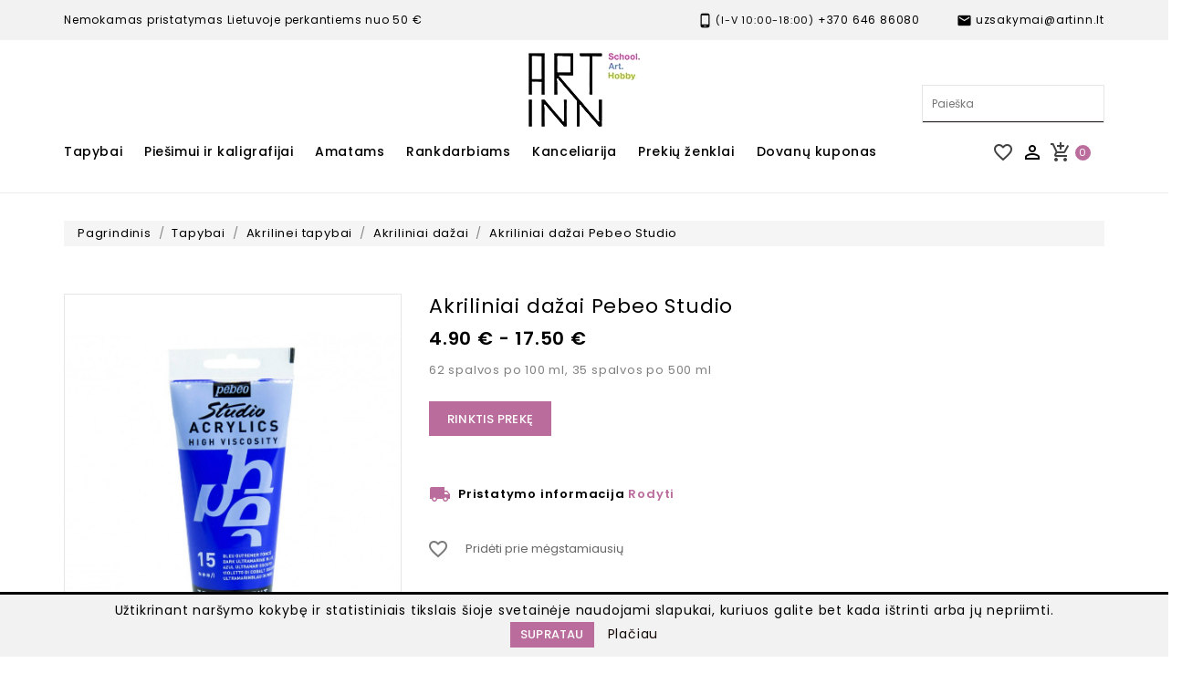

--- FILE ---
content_type: text/html; charset=utf-8
request_url: https://www.artinn.lt/akriliniai-dazai/28-606-akriliniai-dazai-pebeo-studio.html
body_size: 31583
content:
<!doctype html>
<html lang="lt">

  <head>
  
    
      
<meta charset="utf-8">


<meta http-equiv="x-ua-compatible" content="ie=edge">



 <!-- Global site tag (gtag.js) - Google Analytics -->
<script async src="https://www.googletagmanager.com/gtag/js?id=UA-16228904-1"></script>
<script>
  window.dataLayer = window.dataLayer || [];
  function gtag(){dataLayer.push(arguments);}
  gtag('js', new Date());
  gtag('config', 'UA-16228904-1');
</script>
                
<script src="//ajax.googleapis.com/ajax/libs/jquery/1.11.0/jquery.min.js"></script>

 <link rel="stylesheet" href="https://maxcdn.bootstrapcdn.com/bootstrap/3.4.1/css/bootstrap.min.css">
<link rel="stylesheet" href="https://cdn.jsdelivr.net/npm/intl-tel-input@22.0.2/build/css/intlTelInput.css">
  <script src="https://ajax.googleapis.com/ajax/libs/jquery/3.5.1/jquery.min.js"></script>
  <script src="https://maxcdn.bootstrapcdn.com/bootstrap/3.4.1/js/bootstrap.min.js"></script>
<script src="https://cdn.jsdelivr.net/npm/intl-tel-input@22.0.2/build/js/intlTelInput.min.js"></script>
  


  <link rel="canonical" href="https://www.artinn.lt/akriliniai-dazai/28-akriliniai-dazai-pebeo-studio.html">

  <title>Akriliniai dažai Pebeo Studio Dydis 100 ml Spalva Venice Red</title>
  <meta name="description" content="62 spalvos po 100 ml, 35 spalvos po 500 ml">
  <meta name="keywords" content="">
      
                  <link rel="alternate" href="https://www.artinn.lt/akriliniai-dazai/28-akriliniai-dazai-pebeo-studio.html" hreflang="lt-lt">
        



<meta name="viewport" content="width=device-width, initial-scale=1">



<link rel="icon" type="image/vnd.microsoft.icon" href="/img/favicon.ico?1698248522">
<link rel="shortcut icon" type="image/x-icon" href="/img/favicon.ico?1698248522">

<!-- Templatemela added -->

<link href="https://fonts.googleapis.com/css?family=Poppins:100,200,300,400,500,600,700" rel="stylesheet"> 



    <link rel="stylesheet" href="https://www.artinn.lt/themes/PRSADD274/assets/cache/theme-af1d44546.css" type="text/css" media="all">




  


  <script type="text/javascript">
        var AdvancedStoreMapsData = {"meta":{"stores":[{"id_store":10,"city":"\u0160iauliai","postcode":"78322","latitude":55.9074786,"longitude":23.2608762,"phone":"+370 609 37717","fax":"","email":"siauliai.akropolis@artinn.lt","active":true,"country":"Lietuva","contains_states":false,"state":null,"name":"Aido g. 8 (1-ame auk\u0161te), \u0160iauliai","address1":"Aido g. 8 (1-ame auk\u0161te), \u0160iauliai","address2":"","hours":[["10:00 - 21:00"],["10:00 - 21:00"],["10:00 - 21:00"],["10:00 - 21:00"],["10:00 - 21:00"],["10:00 - 21:00"],["10:00 - 21:00"]],"note":"","website":null,"emails":[],"phones":[],"featured":false,"content":null,"picture":{"original":null,"default":null},"address":"\u0160iauliai, Lietuva<br \/>\r\nAido g. 8 (1-ame auk\u0161te), \u0160iauliai<br \/>\r\n78322"},{"id_store":9,"city":"\u0160iauliai","postcode":"77159","latitude":55.9281955,"longitude":23.3052776,"phone":"+370 660 94155","fax":"","email":"saulesmiestas@artinn.lt","active":true,"country":"Lietuva","contains_states":false,"state":null,"name":"Til\u017e\u0117s g. 109 (1-ame auk\u0161te), \u0160iauliai","address1":"Til\u017e\u0117s g. 109 (1-ame auk\u0161te)","address2":"","hours":[["10:00 - 21:00"],["10:00 - 21:00"],["10:00 - 21:00"],["10:00 - 21:00"],["10:00 - 21:00"],["10:00 - 21:00"],["10:00 - 21:00"]],"note":"","website":null,"emails":[],"phones":[],"featured":false,"content":null,"picture":{"original":null,"default":null},"address":"\u0160iauliai, Lietuva<br \/>\r\nTil\u017e\u0117s g. 109 (1-ame auk\u0161te)<br \/>\r\n77159"},{"id_store":7,"city":"Vilnius","postcode":"08243","latitude":54.7144762,"longitude":25.2711055,"phone":"+370 677 56479","fax":"","email":"ozas@artinn.lt","active":true,"country":"Lietuva","contains_states":false,"state":null,"name":"Ozas","address1":"Ozo g. 18","address2":"https:\/\/goo.gl\/maps\/22ataf1mcrigzd547","hours":[["10:00 - 21:00"],["10:00 - 21:00"],["10:00 - 21:00"],["10:00 - 21:00"],["10:00 - 21:00"],["10:00 - 21:00"],["10:00 - 21:00"]],"note":"","website":null,"emails":[],"phones":[],"featured":false,"content":null,"picture":{"original":null,"default":null},"address":"Vilnius, Lietuva<br \/>\r\nOzo g. 18<br \/>\r\n08243"},{"id_store":6,"city":"Vilnius","postcode":"01102","latitude":54.6881291,"longitude":25.2774127,"phone":"+370 679 97903","fax":"","email":"parduotuve@artinn.lt","active":true,"country":"Lietuva","contains_states":false,"state":null,"name":"Vilniaus g 9, Vilnius","address1":"Vilniaus g. 9","address2":"https:\/\/goo.gl\/maps\/DMo7vgpBuAbyYSTU6","hours":[["10.00-19.00"],["10.00-19.00"],["10.00-19.00"],["10.00-19.00"],["10.00-19.00"],["10.00-18:00"],["11.00-17.00"]],"note":"","website":null,"emails":[],"phones":[],"featured":false,"content":null,"picture":{"original":null,"default":null},"address":"Vilnius, Lietuva<br \/>\r\nVilniaus g. 9<br \/>\r\n01102"},{"id_store":2,"city":"Vilnius","postcode":"09108","latitude":54.7129827,"longitude":25.2954266,"phone":"+370 674 14184","fax":"","email":"ogmia@artinn.lt","active":true,"country":"Lietuva","contains_states":false,"state":null,"name":"Ogmios miestas","address1":"Verki\u0173 g. 29F","address2":"https:\/\/goo.gl\/maps\/FAnd8MkDngx25Lpk9","hours":[["10.00-20.00"],["10.00-20.00"],["10.00-20.00"],["10.00-20.00"],["10.00-20.00"],["10.00-20.00"],["10.00-18.00"]],"note":"","website":null,"emails":[],"phones":[],"featured":false,"content":null,"picture":{"original":"https:\/\/www.artinn.lt\/img\/st\/2.jpg","default":"https:\/\/www.artinn.lt\/img\/st\/2-stores_default.jpg"},"address":"Vilnius, Lietuva<br \/>\r\nVerki\u0173 g. 29F<br \/>\r\n09108"}],"missingHooks":[],"jsBaseLink":"https:\/\/www.artinn.lt\/modules\/advancedstoremaps\/views\/js\/"},"settings":{"apiKey":"AIzaSyBnap6YnShnO__qfkH2u5vdIN_WhPH_lBc","mapLanguage":"shop","mapTheme":"light","mapParams":{"center":{"lat":55.320064239331,"lng":24.670058789062},"zoom":8,"zoomControl":false,"fullscreenControl":false,"gestureHandling":"auto","mapTypeControl":false,"streetViewControl":false,"rotateControl":false,"clickableIcons":false},"marker":{"animation":"none","icon":"https:\/\/www.artinn.lt\/modules\/advancedstoremaps\/uploads\/marker.png","width":29,"height":40},"infoWindow":{"storeDetails":["address","phone","schedule"],"displayGetDirections":true},"mapStyle":"[\n    {\n        \"elementType\": \"geometry\",\n        \"stylers\": [\n            {\n                \"color\": \"#f5f5f5\"\n            }\n        ]\n    },\n    {\n        \"elementType\": \"labels.icon\",\n        \"stylers\": [\n            {\n                \"visibility\": \"off\"\n            }\n        ]\n    },\n    {\n        \"elementType\": \"labels.text.fill\",\n        \"stylers\": [\n            {\n                \"color\": \"#616161\"\n            }\n        ]\n    },\n    {\n        \"elementType\": \"labels.text.stroke\",\n        \"stylers\": [\n            {\n                \"color\": \"#f5f5f5\"\n            }\n        ]\n    },\n    {\n        \"featureType\": \"administrative.land_parcel\",\n        \"elementType\": \"labels.text.fill\",\n        \"stylers\": [\n            {\n                \"color\": \"#bdbdbd\"\n            }\n        ]\n    },\n    {\n        \"featureType\": \"poi\",\n        \"elementType\": \"geometry\",\n        \"stylers\": [\n            {\n                \"color\": \"#eeeeee\"\n            }\n        ]\n    },\n    {\n        \"featureType\": \"poi\",\n        \"elementType\": \"labels.text.fill\",\n        \"stylers\": [\n            {\n                \"color\": \"#757575\"\n            }\n        ]\n    },\n    {\n        \"featureType\": \"poi.park\",\n        \"elementType\": \"geometry\",\n        \"stylers\": [\n            {\n                \"color\": \"#e5e5e5\"\n            }\n        ]\n    },\n    {\n        \"featureType\": \"poi.park\",\n        \"elementType\": \"labels.text.fill\",\n        \"stylers\": [\n            {\n                \"color\": \"#9e9e9e\"\n            }\n        ]\n    },\n    {\n        \"featureType\": \"road\",\n        \"elementType\": \"geometry\",\n        \"stylers\": [\n            {\n                \"color\": \"#ffffff\"\n            }\n        ]\n    },\n    {\n        \"featureType\": \"road.arterial\",\n        \"elementType\": \"labels.text.fill\",\n        \"stylers\": [\n            {\n                \"color\": \"#757575\"\n            }\n        ]\n    },\n    {\n        \"featureType\": \"road.highway\",\n        \"elementType\": \"geometry\",\n        \"stylers\": [\n            {\n                \"color\": \"#dadada\"\n            }\n        ]\n    },\n    {\n        \"featureType\": \"road.highway\",\n        \"elementType\": \"labels.text.fill\",\n        \"stylers\": [\n            {\n                \"color\": \"#616161\"\n            }\n        ]\n    },\n    {\n        \"featureType\": \"road.local\",\n        \"elementType\": \"labels.text.fill\",\n        \"stylers\": [\n            {\n                \"color\": \"#9e9e9e\"\n            }\n        ]\n    },\n    {\n        \"featureType\": \"transit.line\",\n        \"elementType\": \"geometry\",\n        \"stylers\": [\n            {\n                \"color\": \"#e5e5e5\"\n            }\n        ]\n    },\n    {\n        \"featureType\": \"transit.station\",\n        \"elementType\": \"geometry\",\n        \"stylers\": [\n            {\n                \"color\": \"#eeeeee\"\n            }\n        ]\n    },\n    {\n        \"featureType\": \"water\",\n        \"elementType\": \"geometry\",\n        \"stylers\": [\n            {\n                \"color\": \"#c9c9c9\"\n            }\n        ]\n    },\n    {\n        \"featureType\": \"water\",\n        \"elementType\": \"labels.text.fill\",\n        \"stylers\": [\n            {\n                \"color\": \"#9e9e9e\"\n            }\n        ]\n    }\n]","mapClustering":false,"geocoding":false,"clustererParams":null,"geocodingParams":null},"context":{"psVersion":"1.7.6.8","langIsoCode":"lt"},"trans":{"workingHours":"Working hours","getDirections":"Get directions","weekdays":["Pirmadienis","Antradienis","Tre\u010diadienis","Ketvirtadienis","Penktadienis","\u0160e\u0161tadienis","Sekmadienis"],"searchByAddr":"Search by address","filterByStore":"Filter by store name or address","noStoresFound":"No stores found by this search phrase.","noStoresFoundNear":"No stores found near this location.","retrySearch":"Try another search","featuredStore":"Featured store"}};
        var btPixel = {"btnAddToWishlist":"button.wishlist-button-add","tagContent":{"sPixel":"1516657328667669","aDynTags":{"content_type":{"label":"content_type","value":"product"},"content_ids":{"label":"content_ids","value":"AILT28"},"value":{"label":"value","value":4.9},"currency":{"label":"currency","value":"EUR"},"content_name":{"label":"content_name","value":"Akriliniai da\u017eai Pebeo Studio"},"content_category":{"label":"content_category","value":"Akriliniai da\u017eai"}},"sCR":"\n","aTrackingType":{"label":"tracking_type","value":"ViewContent"},"sJsObjName":"oPixelFacebook"},"pixel_id":"1516657328667669","bUseConsent":"0","iConsentConsentLvl":0,"bConsentHtmlElement":"","bConsentHtmlElementSecond":"","bUseAxeption":"0","token":"77c01e39d1d8fc331f401936a64a5a51","ajaxUrl":"https:\/\/www.artinn.lt\/module\/facebookproductad\/ajax","external_id":0,"useAdvancedMatching":true,"advancedMatchingData":false,"eventId":9228,"fbdaSeparator":"v","pixelCurrency":"EUR","comboExport":"0","prefix":"AI","prefixLang":"LT","useConversionApi":"1","useApiForPageView":"1","currentPage":"product","id_order":false,"id_product_attribute":"606"};
        var colorpalette_module = {"secureKey":"054977a0624ff043617c0cede677b594","controllerPath":"https:\/\/www.artinn.lt\/module\/colorpalette\/process","notifications":{"success":null,"error":"Error getting combinations"},"idProduct":"28","hideControls":0};
        var multiparcels = {"translations":{"working_hours":"Darbo valandos","pickup_location_not_found":"Atsi\u0117mimo vieta nerasta"}};
        var prestashop = {"cart":{"products":[],"totals":{"total":{"type":"total","label":"Viso","amount":0,"value":"0,00\u00a0\u20ac"},"total_including_tax":{"type":"total","label":"Viso (su PVM)","amount":0,"value":"0,00\u00a0\u20ac"},"total_excluding_tax":{"type":"total","label":"Viso (be PVM)","amount":0,"value":"0,00\u00a0\u20ac"}},"subtotals":{"products":{"type":"products","label":"Tarpin\u0117 suma","amount":0,"value":"0,00\u00a0\u20ac"},"discounts":null,"shipping":{"type":"shipping","label":"Pristatymas","amount":0,"value":"0 \u20ac"},"tax":null},"products_count":0,"summary_string":"0 preki\u0173","vouchers":{"allowed":1,"added":[]},"discounts":[{"id_cart_rule":"37","id_customer":"0","date_from":"2021-10-27 13:00:00","date_to":"2029-02-28 23:59:00","description":"","quantity":"99132","quantity_per_user":"9999","priority":"0","partial_use":"0","code":"Nuolaida5","minimum_amount":"20.00","minimum_amount_tax":"1","minimum_amount_currency":"1","minimum_amount_shipping":"1","country_restriction":"0","carrier_restriction":"0","group_restriction":"0","cart_rule_restriction":"1","product_restriction":"1","shop_restriction":"0","free_shipping":"0","reduction_percent":"5.00","reduction_amount":"0.00","reduction_tax":"0","reduction_currency":"1","reduction_product":"-2","reduction_exclude_special":"1","gift_product":"0","gift_product_attribute":"0","highlight":"1","active":"1","date_add":"2021-10-27 13:51:43","date_upd":"2026-01-18 14:55:09","id_lang":"2","name":"Perkant u\u017e 20 \u20ac ir daugiau - 5% nuolaida","quantity_for_user":9999},{"id_cart_rule":"38","id_customer":"0","date_from":"2021-10-27 13:00:00","date_to":"2029-02-28 23:59:00","description":"","quantity":"9329","quantity_per_user":"9999","priority":"0","partial_use":"0","code":"Nuolaida10","minimum_amount":"50.00","minimum_amount_tax":"1","minimum_amount_currency":"1","minimum_amount_shipping":"0","country_restriction":"0","carrier_restriction":"0","group_restriction":"0","cart_rule_restriction":"1","product_restriction":"1","shop_restriction":"0","free_shipping":"0","reduction_percent":"10.00","reduction_amount":"0.00","reduction_tax":"0","reduction_currency":"1","reduction_product":"-2","reduction_exclude_special":"1","gift_product":"0","gift_product_attribute":"0","highlight":"1","active":"1","date_add":"2021-10-27 13:53:43","date_upd":"2026-01-17 15:32:12","id_lang":"2","name":"Perkant u\u017e 50 \u20ac ir daugiau - 10% nuolaida","quantity_for_user":9999},{"id_cart_rule":"39","id_customer":"0","date_from":"2021-10-27 14:00:00","date_to":"2029-02-28 23:59:00","description":"","quantity":"9801","quantity_per_user":"9999","priority":"0","partial_use":"0","code":"Nuolaida15","minimum_amount":"100.00","minimum_amount_tax":"1","minimum_amount_currency":"1","minimum_amount_shipping":"0","country_restriction":"0","carrier_restriction":"0","group_restriction":"0","cart_rule_restriction":"1","product_restriction":"1","shop_restriction":"0","free_shipping":"0","reduction_percent":"15.00","reduction_amount":"0.00","reduction_tax":"0","reduction_currency":"1","reduction_product":"-2","reduction_exclude_special":"1","gift_product":"0","gift_product_attribute":"0","highlight":"1","active":"1","date_add":"2021-10-27 14:04:26","date_upd":"2026-01-16 03:50:05","id_lang":"2","name":"Perkant u\u017e 100 \u20ac ir daugiau - 15% nuolaida","quantity_for_user":9999},{"id_cart_rule":"40","id_customer":"0","date_from":"2021-10-27 14:00:00","date_to":"2029-02-28 23:59:00","description":"","quantity":"9899","quantity_per_user":"9999","priority":"0","partial_use":"0","code":"Nuolaida20","minimum_amount":"200.00","minimum_amount_tax":"1","minimum_amount_currency":"1","minimum_amount_shipping":"0","country_restriction":"0","carrier_restriction":"0","group_restriction":"0","cart_rule_restriction":"1","product_restriction":"1","shop_restriction":"0","free_shipping":"0","reduction_percent":"20.00","reduction_amount":"0.00","reduction_tax":"0","reduction_currency":"1","reduction_product":"-2","reduction_exclude_special":"1","gift_product":"0","gift_product_attribute":"0","highlight":"1","active":"1","date_add":"2021-10-27 14:05:16","date_upd":"2026-01-16 20:39:21","id_lang":"2","name":"Perkant u\u017e 200 \u20ac ir daugiau - 20% nuolaida","quantity_for_user":9999}],"minimalPurchase":0,"minimalPurchaseRequired":""},"currency":{"name":"Euras","iso_code":"EUR","iso_code_num":"978","sign":"\u20ac"},"customer":{"lastname":null,"firstname":null,"email":null,"birthday":null,"newsletter":null,"newsletter_date_add":null,"optin":null,"website":null,"company":null,"siret":null,"ape":null,"is_logged":false,"gender":{"type":null,"name":null},"addresses":[]},"language":{"name":"lietuvi\u0173 kalba (Lithuanian)","iso_code":"lt","locale":"lt-LT","language_code":"lt-lt","is_rtl":"0","date_format_lite":"Y-m-d","date_format_full":"Y-m-d H:i:s","id":2},"page":{"title":"","canonical":null,"meta":{"title":"Akriliniai da\u017eai Pebeo Studio Dydis 100 ml Spalva Venice Red","description":"62 spalvos po 100 ml, 35 spalvos po 500 ml","keywords":"","robots":"index"},"page_name":"product","body_classes":{"lang-lt":true,"lang-rtl":false,"country-LT":true,"currency-EUR":true,"layout-left-column":true,"page-product":true,"tax-display-enabled":true,"product-id-28":true,"product-Akriliniai da\u017eai Pebeo Studio":true,"product-id-category-15":true,"product-id-manufacturer-3":true,"product-id-supplier-0":true,"product-available-for-order":true},"admin_notifications":[]},"shop":{"name":" Art Inn","logo":"\/img\/artinn-logo-1698248208.jpg","stores_icon":"\/img\/logo_stores.png","favicon":"\/img\/favicon.ico"},"urls":{"base_url":"https:\/\/www.artinn.lt\/","current_url":"https:\/\/www.artinn.lt\/akriliniai-dazai\/28-606-akriliniai-dazai-pebeo-studio.html","shop_domain_url":"https:\/\/www.artinn.lt","img_ps_url":"https:\/\/www.artinn.lt\/img\/","img_cat_url":"https:\/\/www.artinn.lt\/img\/c\/","img_lang_url":"https:\/\/www.artinn.lt\/img\/l\/","img_prod_url":"https:\/\/www.artinn.lt\/img\/p\/","img_manu_url":"https:\/\/www.artinn.lt\/img\/m\/","img_sup_url":"https:\/\/www.artinn.lt\/img\/su\/","img_ship_url":"https:\/\/www.artinn.lt\/img\/s\/","img_store_url":"https:\/\/www.artinn.lt\/img\/st\/","img_col_url":"https:\/\/www.artinn.lt\/img\/co\/","img_url":"https:\/\/www.artinn.lt\/themes\/PRSADD274\/assets\/img\/","css_url":"https:\/\/www.artinn.lt\/themes\/PRSADD274\/assets\/css\/","js_url":"https:\/\/www.artinn.lt\/themes\/PRSADD274\/assets\/js\/","pic_url":"https:\/\/www.artinn.lt\/upload\/","pages":{"address":"https:\/\/www.artinn.lt\/adresas","addresses":"https:\/\/www.artinn.lt\/adresai","authentication":"https:\/\/www.artinn.lt\/prisijungimas","cart":"https:\/\/www.artinn.lt\/krepselis","category":"https:\/\/www.artinn.lt\/index.php?controller=category","cms":"https:\/\/www.artinn.lt\/index.php?controller=cms","contact":"https:\/\/www.artinn.lt\/susisiekite-su-mumis","discount":"https:\/\/www.artinn.lt\/nuolaida","guest_tracking":"https:\/\/www.artinn.lt\/svecio-paskyra","history":"https:\/\/www.artinn.lt\/uzsakymo-istorija","identity":"https:\/\/www.artinn.lt\/asmenine-informacija","index":"https:\/\/www.artinn.lt\/","my_account":"https:\/\/www.artinn.lt\/mano-paskyra","order_confirmation":"https:\/\/www.artinn.lt\/uzsakymo-patvirtinimas","order_detail":"https:\/\/www.artinn.lt\/index.php?controller=order-detail","order_follow":"https:\/\/www.artinn.lt\/uzsakymo-sekimas","order":"https:\/\/www.artinn.lt\/u\u017esakymas","order_return":"https:\/\/www.artinn.lt\/index.php?controller=order-return","order_slip":"https:\/\/www.artinn.lt\/kredito-kvitas","pagenotfound":"https:\/\/www.artinn.lt\/Puslapis-nerastas","password":"https:\/\/www.artinn.lt\/slaptazodzio-atkurimas","pdf_invoice":"https:\/\/www.artinn.lt\/index.php?controller=pdf-invoice","pdf_order_return":"https:\/\/www.artinn.lt\/index.php?controller=pdf-order-return","pdf_order_slip":"https:\/\/www.artinn.lt\/index.php?controller=pdf-order-slip","prices_drop":"https:\/\/www.artinn.lt\/sumazinta-kaina","product":"https:\/\/www.artinn.lt\/index.php?controller=product","search":"https:\/\/www.artinn.lt\/paieska","sitemap":"https:\/\/www.artinn.lt\/svetain\u0117s strukt\u016bra","stores":"https:\/\/www.artinn.lt\/parduotuves","supplier":"https:\/\/www.artinn.lt\/tiekejai","register":"https:\/\/www.artinn.lt\/prisijungimas?create_account=1","order_login":"https:\/\/www.artinn.lt\/u\u017esakymas?login=1"},"alternative_langs":{"lt-lt":"https:\/\/www.artinn.lt\/akriliniai-dazai\/28-akriliniai-dazai-pebeo-studio.html"},"theme_assets":"\/themes\/PRSADD274\/assets\/","actions":{"logout":"https:\/\/www.artinn.lt\/?mylogout="},"no_picture_image":{"bySize":{"cart_default":{"url":"https:\/\/www.artinn.lt\/img\/p\/lt-default-cart_default.jpg","width":80,"height":99},"small_default":{"url":"https:\/\/www.artinn.lt\/img\/p\/lt-default-small_default.jpg","width":98,"height":121},"home_default":{"url":"https:\/\/www.artinn.lt\/img\/p\/lt-default-home_default.jpg","width":277,"height":342},"medium_default":{"url":"https:\/\/www.artinn.lt\/img\/p\/lt-default-medium_default.jpg","width":458,"height":565},"large_default":{"url":"https:\/\/www.artinn.lt\/img\/p\/lt-default-large_default.jpg","width":809,"height":1000}},"small":{"url":"https:\/\/www.artinn.lt\/img\/p\/lt-default-cart_default.jpg","width":80,"height":99},"medium":{"url":"https:\/\/www.artinn.lt\/img\/p\/lt-default-home_default.jpg","width":277,"height":342},"large":{"url":"https:\/\/www.artinn.lt\/img\/p\/lt-default-large_default.jpg","width":809,"height":1000},"legend":""}},"configuration":{"display_taxes_label":true,"display_prices_tax_incl":true,"is_catalog":false,"show_prices":true,"opt_in":{"partner":true},"quantity_discount":{"type":"discount","label":"Nuolaida"},"voucher_enabled":1,"return_enabled":1},"field_required":[],"breadcrumb":{"links":[{"title":"Pagrindinis","url":"https:\/\/www.artinn.lt\/"},{"title":"Tapybai","url":"https:\/\/www.artinn.lt\/6-tapybai"},{"title":"Akrilinei tapybai","url":"https:\/\/www.artinn.lt\/14-akrilinei-tapybai"},{"title":"Akriliniai da\u017eai","url":"https:\/\/www.artinn.lt\/15-akriliniai-dazai"},{"title":"Akriliniai da\u017eai Pebeo Studio","url":"https:\/\/www.artinn.lt\/akriliniai-dazai\/28-606-akriliniai-dazai-pebeo-studio.html#\/dydis-100_ml\/spalva-venice_red"}],"count":5},"link":{"protocol_link":"https:\/\/","protocol_content":"https:\/\/"},"time":1768747674,"static_token":"77c01e39d1d8fc331f401936a64a5a51","token":"36ba42e3865e9d24fc9f9910dd436a0d"};
        var psemailsubscription_subscription = "https:\/\/www.artinn.lt\/module\/ps_emailsubscription\/subscription";
        var psr_icon_color = "#F19D76";
        var venipak_checkout_type = 3;
        var venipak_controller_url = "https:\/\/www.artinn.lt\/module\/venipakcarrier\/front";
        var venipak_id_carrier = "300";
        var venipak_id_parcels = "301";
        var venipak_ps_version = "1.7";
        var venipak_token = "77c01e39d1d8fc331f401936a64a5a51";
      </script>



  
<style>
    :root {
        --advsm-accent-color: #427FED;
    }
</style>
<!--Modules BA EU Cookie Law-->
<style type="text/css">
	
	#ba_eu_cookie_law{
		background:#FFFFFF;
		border-bottom-color:#444444 !important;
		border-bottom-style:solid;
	}
	#ba_eu_cookie_law .ba_eu_cookie_law_text{
		color:#000000;
	}
	#ba_eu_cookie_accept{
		color:#FFFFFF;
		background:#333333;	}
	#ba_eu_cookie_more_info{
		color:#140805;
			}
	#ba_eu_cookie_accept:hover{
		color:#CCCCCC;
	}
	#ba_eu_cookie_more_info:hover{
		color:#CCCCCC;
	}
	</style>
<script language="javascript" type="text/javascript">
	window.onload = function(){
		if(2 == 3 && getCookie('ba_eu_cookie_law') == 1){
			jQuery(".ba_popup_cookie").hide();
			jQuery(".ba_popup_cookie").css("width","0");
			jQuery(".ba_popup_cookie").css("height","0");
		}
		if(getCookie('ba_eu_cookie_law') != 1){
			if(1 == 1 && 2==1){
				jQuery("#ba_eu_cookie_law").slideDown();
			}else if(1 == 1 && 2==2){
				jQuery("#ba_eu_cookie_law").slideDown();
			}else{
				jQuery("#ba_eu_cookie_law").show();
			}
		}
		jQuery("#ba_eu_cookie_accept").click(function(){
			if(1==1){
				jQuery("#ba_eu_cookie_law").hide();
			}else if(1==2){
				window.close();
				window.open('index.php');
			}else if(N=="Y"){
				window.open('index.php');
			}
			jQuery(".ba_popup_cookie").hide();
			setCookie("ba_eu_cookie_law", "1", 365);
		});
		if("N"=="Y" && 2 <=2){
			setTimeout(function(){
				if(2==1){
					jQuery("#ba_eu_cookie_law").slideUp();
					
				}else{
					jQuery("#ba_eu_cookie_law").hide();
					
				}
			}, 3000);
		}
		
		$(document).ready(function(){
			if($(window).scrollTop()==0 && 2 <=2){
				jQuery(window).scroll(function() {
					if("N"=="Y"){
						// console.log($(window).scrollTop());
						if(2==1){
							// alert('a');
							jQuery("#ba_eu_cookie_law").slideUp();
							
						}else{
							jQuery("#ba_eu_cookie_law").hide();
							
						}
					}
				});
			}
		});
		
		if("Y"=="Y"){
			jQuery("#ba_eu_cookie_law").css("border-width","3px");
			
		}
		if(2==3){
			jQuery(".ba_popup_cookie").show();
			jQuery("#ba_eu_cookie_law .fa-times-circle-o").show();
			var widthBody = jQuery(window).width();
			var heightBody = jQuery(window).height();
			jQuery('#ba_eu_cookie_law').css({ 'width':'80%','overflow':'inherit'});
			var widthPopupCookie = jQuery('#ba_eu_cookie_law').width();
			var heightPopupCookie = jQuery('#ba_eu_cookie_law').height();
			var MarginLeft = ((widthBody - widthPopupCookie)/2);
			var MarginTop = ((heightBody - heightPopupCookie)/2);
			jQuery('#ba_eu_cookie_law').css({ "top":(MarginTop-40)+"px","left":MarginLeft+"px" });
		}
		jQuery('.ba_popup_cookie').click(function(){
			jQuery(this).hide();
			jQuery("#ba_eu_cookie_law").hide();
		});
		jQuery("#ba_eu_cookie_law .fa-times-circle-o").click(function(){
			jQuery(this).hide();
			jQuery('.ba_popup_cookie').hide();
			jQuery("#ba_eu_cookie_law").hide();
		});
		function setCookie(cname, cvalue, exdays) {
			var d = new Date();
			d.setTime(d.getTime() + (exdays*24*60*60*1000));
			var expires = "expires="+d.toUTCString();
			document.cookie = cname + "=" + cvalue + "; " + expires;
		}
		function getCookie(cname) {
			var name = cname + "=";
			var ca = document.cookie.split(';');
			for(var i=0; i<ca.length; i++) {
				var c = ca[i];
				while (c.charAt(0)==' ') c = c.substring(1);
				if (c.indexOf(name) == 0) return c.substring(name.length,c.length);
			}
			return "";
		}
	}
</script>
<div id="ba_eu_cookie_law" class="show_in_footer">
	<div class="ba_eu_cookie_law_button">
		<div class="ba_eu_cookie_law_text" style="display:block;line-height:25px;">
			Užtikrinant naršymo kokybę ir statistiniais tikslais šioje svetainėje naudojami slapukai, kuriuos galite bet kada ištrinti arba jų nepriimti. 		</div>
		<span class="ba_eu_cookie_law_text" style="line-height:17px;">
			<a href="javascript:void(0)" name="acceptSubmit" id="ba_eu_cookie_accept" class="btn btn-default">Supratau</a>
			<a href="/content/9-privatumo-politika" target="" name="moreInfoSubmit" id="ba_eu_cookie_more_info" class="">Plačiau</a>
		</span>
		
	</div>
	<i class="fa fa-times-circle-o icon-remove-circle"></i>
</div>
<div class="ba_popup_cookie"></div>
  <script type="text/javascript">
    (window.gaDevIds=window.gaDevIds||[]).push('d6YPbH');
    (function(i,s,o,g,r,a,m){i['GoogleAnalyticsObject']=r;i[r]=i[r]||function(){
      (i[r].q=i[r].q||[]).push(arguments)},i[r].l=1*new Date();a=s.createElement(o),
      m=s.getElementsByTagName(o)[0];a.async=1;a.src=g;m.parentNode.insertBefore(a,m)
    })(window,document,'script','https://www.google-analytics.com/analytics.js','ga');

          ga('create', 'UA-16228904-1', 'auto');
                      ga('send', 'pageview');
        ga('require', 'ec');
  </script>

 



    
  <meta property="og:type" content="product">
  <meta property="og:url" content="https://www.artinn.lt/akriliniai-dazai/28-606-akriliniai-dazai-pebeo-studio.html">
  <meta property="og:title" content="Akriliniai dažai Pebeo Studio Dydis 100 ml Spalva Venice Red">
  <meta property="og:site_name" content=" Art Inn">
  <meta property="og:description" content="62 spalvos po 100 ml, 35 spalvos po 500 ml">
  <meta property="og:image" content="https://www.artinn.lt/39-large_default/akriliniai-dazai-pebeo-studio.jpg">
    <meta property="product:pretax_price:amount" content="4.0496">
  <meta property="product:pretax_price:currency" content="EUR">
  <meta property="product:price:amount" content="4.9">
  <meta property="product:price:currency" content="EUR">
      <meta property="product:weight:value" content="0.010000">
  <meta property="product:weight:units" content="kg">
  

  </head>

  <body id="product" class="lang-lt country-lt currency-eur layout-left-column page-product tax-display-enabled product-id-28 product-akriliniai-dazai-pebeo-studio product-id-category-15 product-id-manufacturer-3 product-id-supplier-0 product-available-for-order save-for-later">

    
    
    

    <main id="page">
      
              
      <header id="header">
        
          
  <div class="header-banner">
    
  </div>



<nav class="header-nav">
	<div class="container">
		<div class="hidden-md-down">
			<div class="left-nav">
				<div id="tmcms1block">
  <div class="cms1"><a href="#"> <span class="header-deal">Nemokamas pristatymas Lietuvoje perkantiems nuo 50 €</span> </a></div>
</div>

			</div>
			
			<div class="right-nav">
				<div id="tmnav1cmsblock">
  <div class="navcmslink">
<ul id="navcmslink">
<li><i class="material-icons"></i> (I-V 10:00-18:00)<a href="tel:+37064686080"> +370 646 86080</a></li>
<li><i class="material-icons"></i><a href="mailto:uzsakymai@artinn.lt"> uzsakymai@artinn.lt</a></li>
</ul>
</div>
</div>

			</div>
		</div>
		
			<div class="hidden-lg-up text-xs-center mobile container">
			<div class="top-logo" id="_mobile_logo"></div>
			  	<div class="container menu-container">
				    <div class="menu-icon">
				     <div class="cat-title"> <i class="material-icons menu-open">&#xE5D2;</i></div>
				    </div>
			</div>

				
			<div class="pull-xs-right" id="_mobile_cart"></div>
			<div class="pull-xs-right" id="_mobile_user_info"></div>

			<div class="clearfix"></div>
		</div>
	</div>
</nav>




	<div class="header-top">
		<div class="row">
			<div class="container">

				<div class="logo-social">
					<div class="col-lg-4"></div>
					<div class="col-lg-4" id="logo-block">
						<div class="header_logo hidden-md-down" id="_desktop_logo">
                            								<a href="https://www.artinn.lt/">
									<img class="logo img-responsive" src="https://www.artinn.lt/img/artinn-logo-white.png" alt=" Art Inn">
								</a>
                            						</div>
					</div>
					<div class="col-lg-4 search-widget">
                        <!-- Block search module TOP -->

<div id="search_widget" class="col-lg-4 col-md-5 col-sm-12 search-widget" data-search-controller-url="//www.artinn.lt/paieska">
			<div class="searchtoggle">
	<form method="get" action="//www.artinn.lt/paieska">
		<input type="hidden" name="controller" value="search">
		<input type="text" name="s" value="" placeholder="Paieška" aria-label="Paieška">
		<button type="submit">

		</button>
	</form>
</div>
</div>
<!-- /Block search module TOP -->

                        <style>
     </style>
<div class="kb_order_summary_field_block card" style="display:none">
    </div>
<script>
    var kb_submit_order_field = "https://www.artinn.lt/module/kborderfieldmanager/kbcustom";    var submit_account_btn = 1;
    var kb_not_valid = "Field is not valid";
    var file_not_empty = "File cannot be empty";
    var field_not_empty = "Field cannot be empty";
    var file_format_error = "File is not in supported format";
    var kb_order_alphanumeric = "Field should be alphanumeric.";
    var kb_order_digit_pass = "Password should contain atleast 1 digit.";
    var kb_order_empty_field = "Field cannot be empty.";
    var kb_order_number_field = "You can enter only numbers.";
    var kb_order_positive_number = "Number should be greater than 0.";
    var kb_order_maxchar_field = "Field cannot be greater than # characters.";
    var kb_order_minchar_field = "Field cannot be less than # character(s).";
    var kb_order_invalid_date = "Invalid date format.";
    var kb_order_valid_amount = "Field should be numeric.";
    var kb_order_valid_decimal = "Field can have only upto two decimal values.";
    var kb_order_maxchar_size = "Size cannot be greater than # characters.";
    var kb_order_specialchar_size = "Size should not have special characters.";
    var kb_order_maxchar_bar = "Barcode cannot be greater than # characters.";
    var kb_order_positive_amount = "Field should be positive.";
    var kb_order_maxchar_color = "Color could not be greater than # characters.";
    var kb_order_invalid_color = "Color is not valid.";
    var kb_order_specialchar = "Special characters are not allowed.";
    var kb_order_script = "Script tags are not allowed.";
    var kb_order_style = "Style tags are not allowed.";
    var kb_order_iframe = "Iframe tags are not allowed.";
    var kb_order_image_size = "Uploaded file size must be less than #.";
    var kb_order_html_tags = "Field should not contain HTML tags.";
    var kb_order_number_pos = "You can enter only positive numbers.";
</script>


					</div>
				</div>


					<div class="col-lg-12 meniu-bottm">
                        <div id="_desktop_cart">
  <div class="blockcart cart-preview inactive" data-refresh-url="//www.artinn.lt/module/ps_shoppingcart/ajax">
    <div class="header blockcart-header dropdown js-dropdown">
	 
		<a class="cartextra" rel="nofollow" href="//www.artinn.lt/krepselis?action=show" > 
			
				<span class="material-icons">add_shopping_cart</span>
			<span class="cart-products-count">0</span>
			
		
			
		</a>
		 		
		
	      </div>
  </div>
</div>

<div id="_desktop_user_info">
    <div id="_desktop_saveforlater">
   <div class="header-icon-wrapper">
      <a class="header-icon-link" href="https://www.artinn.lt/megstamiausios-prekes" rel="nofollow">
         <i class="material-icons">favorite_border</i>
      </a>
   </div>
</div>
	<div class="tm_userinfotitle"><span class="material-icons">person_outline</span></div>
  <ul class="user-info">
          <a
        href="https://www.artinn.lt/mano-paskyra"
        title="Prisijungti prie savo paskyros"
        rel="nofollow"
      >
        <i class="material-icons">&#xE7FF;</i>
        <span class="hidden-md-down">Prisijungti</span>
      </a>
      </div>

    			                                                                
<!-- Block search module TOP -->

<div id="search_widget" class="col-lg-4 col-md-5 col-sm-12 search-widget" data-search-controller-url="//www.artinn.lt/paieska">
			<div class="searchtoggle">
	<form method="get" action="//www.artinn.lt/paieska">
		<input type="hidden" name="controller" value="search">
		<input type="text" name="s" value="" placeholder="Paieška" aria-label="Paieška">
		<button type="submit">

		</button>
	</form>
</div>
</div>
<!-- /Block search module TOP -->


<div class="menu col-lg-12 col-md-12 js-top-menu position-static hidden-md-down" id="_desktop_top_menu">
    
          <ul class="top-menu" id="top-menu" data-depth="0">
                    <li class="category" id="category-6">
                         
              <a
                class="dropdown-item"
                href="https://www.artinn.lt/6-tapybai" data-depth="0"
                              >
                                                                      <span class="pull-xs-right hidden-lg-up">
                    <span data-target="#top_sub_menu_46520" data-toggle="collapse" class="navbar-toggler collapse-icons">
                    
                      <i class="material-icons add">&#xE313;</i>
                      <i class="material-icons remove">&#xE316;</i>
                    </span>
                  </span>
                                Tapybai
              </a>
                            <div  class="popover sub-menu js-sub-menu collapse" id="top_sub_menu_46520">
                
          <ul class="top-menu"  data-depth="1">
                    <li class="category" id="category-14">
                         
              <a
                class="dropdown-item dropdown-submenu"
                href="https://www.artinn.lt/14-akrilinei-tapybai" data-depth="1"
                              >
                                                                      <span class="pull-xs-right hidden-lg-up">
                    <span data-target="#top_sub_menu_21803" data-toggle="collapse" class="navbar-toggler collapse-icons">
                    
                      <i class="material-icons add">&#xE313;</i>
                      <i class="material-icons remove">&#xE316;</i>
                    </span>
                  </span>
                                Akrilinei tapybai
              </a>
                            <div  class="collapse" id="top_sub_menu_21803">
                
          <ul class="top-menu"  data-depth="2">
                    <li class="category" id="category-15">
                         
              <a
                class="dropdown-item"
                href="https://www.artinn.lt/15-akriliniai-dazai" data-depth="2"
                              >
                                Akriliniai dažai
              </a>
                          </li>
                    <li class="category" id="category-148">
                         
              <a
                class="dropdown-item"
                href="https://www.artinn.lt/148-akriliniai-markeriai" data-depth="2"
                              >
                                Akriliniai markeriai
              </a>
                          </li>
                    <li class="category" id="category-16">
                         
              <a
                class="dropdown-item"
                href="https://www.artinn.lt/16-pavirsiaus-paruosimui-modeliavimui" data-depth="2"
                              >
                                Paviršiaus paruošimui, modeliavimui
              </a>
                          </li>
                    <li class="category" id="category-17">
                         
              <a
                class="dropdown-item"
                href="https://www.artinn.lt/17-mediumai-geliai" data-depth="2"
                              >
                                Mediumai, geliai
              </a>
                          </li>
                    <li class="category" id="category-26">
                         
              <a
                class="dropdown-item"
                href="https://www.artinn.lt/26-lakas-valikliai" data-depth="2"
                              >
                                Lakas, valikliai
              </a>
                          </li>
                    <li class="category" id="category-27">
                         
              <a
                class="dropdown-item"
                href="https://www.artinn.lt/27-akrilo-liejimui" data-depth="2"
                              >
                                Akrilo liejimui
              </a>
                          </li>
                    <li class="category" id="category-28">
                         
              <a
                class="dropdown-item"
                href="https://www.artinn.lt/28-tapybos-pagal-skaicius-rinkiniai" data-depth="2"
                              >
                                Tapybos pagal skaičius rinkiniai
              </a>
                          </li>
              </ul>
    
				<div class="menu-banners">
				  				</div>
              </div>
                          </li>
                    <li class="category" id="category-18">
                         
              <a
                class="dropdown-item dropdown-submenu"
                href="https://www.artinn.lt/18-aliejinei-tapybai" data-depth="1"
                              >
                                                                      <span class="pull-xs-right hidden-lg-up">
                    <span data-target="#top_sub_menu_9230" data-toggle="collapse" class="navbar-toggler collapse-icons">
                    
                      <i class="material-icons add">&#xE313;</i>
                      <i class="material-icons remove">&#xE316;</i>
                    </span>
                  </span>
                                Aliejinei tapybai
              </a>
                            <div  class="collapse" id="top_sub_menu_9230">
                
          <ul class="top-menu"  data-depth="2">
                    <li class="category" id="category-29">
                         
              <a
                class="dropdown-item"
                href="https://www.artinn.lt/29-aliejiniai-dazai" data-depth="2"
                              >
                                Aliejiniai dažai
              </a>
                          </li>
                    <li class="category" id="category-30">
                         
              <a
                class="dropdown-item"
                href="https://www.artinn.lt/30-skiedikliai-aliejai-mediumai" data-depth="2"
                              >
                                Skiedikliai, aliejai, mediumai
              </a>
                          </li>
                    <li class="category" id="category-31">
                         
              <a
                class="dropdown-item"
                href="https://www.artinn.lt/31-sikatyvai" data-depth="2"
                              >
                                Sikatyvai
              </a>
                          </li>
                    <li class="category" id="category-32">
                         
              <a
                class="dropdown-item"
                href="https://www.artinn.lt/32-lakas-valikliai" data-depth="2"
                              >
                                Lakas, valikliai
              </a>
                          </li>
              </ul>
    
				<div class="menu-banners">
				  				</div>
              </div>
                          </li>
                    <li class="category" id="category-19">
                         
              <a
                class="dropdown-item dropdown-submenu"
                href="https://www.artinn.lt/19-akvarele" data-depth="1"
                              >
                                                                      <span class="pull-xs-right hidden-lg-up">
                    <span data-target="#top_sub_menu_63791" data-toggle="collapse" class="navbar-toggler collapse-icons">
                    
                      <i class="material-icons add">&#xE313;</i>
                      <i class="material-icons remove">&#xE316;</i>
                    </span>
                  </span>
                                Akvarelė
              </a>
                            <div  class="collapse" id="top_sub_menu_63791">
                
          <ul class="top-menu"  data-depth="2">
                    <li class="category" id="category-33">
                         
              <a
                class="dropdown-item"
                href="https://www.artinn.lt/33-akvarele" data-depth="2"
                              >
                                Akvarelė
              </a>
                          </li>
                    <li class="category" id="category-34">
                         
              <a
                class="dropdown-item"
                href="https://www.artinn.lt/34-maskavimo-skysciai-priedai" data-depth="2"
                              >
                                Maskavimo skysčiai, priedai
              </a>
                          </li>
                    <li class="category" id="category-35">
                         
              <a
                class="dropdown-item"
                href="https://www.artinn.lt/35-akvareles-laikymui" data-depth="2"
                              >
                                Akvarelės laikymui
              </a>
                          </li>
                    <li class="category" id="category-36">
                         
              <a
                class="dropdown-item"
                href="https://www.artinn.lt/36-akvareliniai-markeriai" data-depth="2"
                              >
                                Akvareliniai markeriai
              </a>
                          </li>
                    <li class="category" id="category-37">
                         
              <a
                class="dropdown-item"
                href="https://www.artinn.lt/37-akvareliniai-piestukai" data-depth="2"
                              >
                                Akvareliniai pieštukai
              </a>
                          </li>
              </ul>
    
				<div class="menu-banners">
				  				</div>
              </div>
                          </li>
                    <li class="category" id="category-22">
                         
              <a
                class="dropdown-item dropdown-submenu"
                href="https://www.artinn.lt/22-purskiami-dazai" data-depth="1"
                              >
                                                                      <span class="pull-xs-right hidden-lg-up">
                    <span data-target="#top_sub_menu_54566" data-toggle="collapse" class="navbar-toggler collapse-icons">
                    
                      <i class="material-icons add">&#xE313;</i>
                      <i class="material-icons remove">&#xE316;</i>
                    </span>
                  </span>
                                Purškiami dažai
              </a>
                            <div  class="collapse" id="top_sub_menu_54566">
                
          <ul class="top-menu"  data-depth="2">
                    <li class="category" id="category-38">
                         
              <a
                class="dropdown-item"
                href="https://www.artinn.lt/38-purskiami-dazai-lakas" data-depth="2"
                              >
                                Purškiami dažai, lakas
              </a>
                          </li>
                    <li class="category" id="category-39">
                         
              <a
                class="dropdown-item"
                href="https://www.artinn.lt/39-purkstukai-aksesuarai" data-depth="2"
                              >
                                Purkštukai, aksesuarai
              </a>
                          </li>
              </ul>
    
				<div class="menu-banners">
				  				</div>
              </div>
                          </li>
                    <li class="category" id="category-20">
                         
              <a
                class="dropdown-item dropdown-submenu"
                href="https://www.artinn.lt/20-guasas-tempera" data-depth="1"
                              >
                                Guašas, tempera
              </a>
                          </li>
                    <li class="category" id="category-21">
                         
              <a
                class="dropdown-item dropdown-submenu"
                href="https://www.artinn.lt/21-tusas" data-depth="1"
                              >
                                Tušas
              </a>
                          </li>
                    <li class="category" id="category-23">
                         
              <a
                class="dropdown-item dropdown-submenu"
                href="https://www.artinn.lt/23-marmuravimo-dazai" data-depth="1"
                              >
                                Marmuravimo dažai
              </a>
                          </li>
                    <li class="category" id="category-133">
                         
              <a
                class="dropdown-item dropdown-submenu"
                href="https://www.artinn.lt/133-drobės-ir-popierius-tapybai" data-depth="1"
                              >
                                                                      <span class="pull-xs-right hidden-lg-up">
                    <span data-target="#top_sub_menu_25511" data-toggle="collapse" class="navbar-toggler collapse-icons">
                    
                      <i class="material-icons add">&#xE313;</i>
                      <i class="material-icons remove">&#xE316;</i>
                    </span>
                  </span>
                                Drobės ir popierius tapybai
              </a>
                            <div  class="collapse" id="top_sub_menu_25511">
                
          <ul class="top-menu"  data-depth="2">
                    <li class="category" id="category-135">
                         
              <a
                class="dropdown-item"
                href="https://www.artinn.lt/135-drobes-ant-poremiu" data-depth="2"
                              >
                                Drobės ant porėmių
              </a>
                          </li>
                    <li class="category" id="category-136">
                         
              <a
                class="dropdown-item"
                href="https://www.artinn.lt/136-gruntuotas-popierius-kartonai" data-depth="2"
                              >
                                Gruntuotas popierius, kartonai
              </a>
                          </li>
                    <li class="category" id="category-137">
                         
              <a
                class="dropdown-item"
                href="https://www.artinn.lt/137-akvarelinis-popierius" data-depth="2"
                              >
                                Akvarelinis popierius
              </a>
                          </li>
                    <li class="category" id="category-138">
                         
              <a
                class="dropdown-item"
                href="https://www.artinn.lt/138-poremiai" data-depth="2"
                              >
                                Porėmiai
              </a>
                          </li>
                    <li class="category" id="category-177">
                         
              <a
                class="dropdown-item"
                href="https://www.artinn.lt/177-eskizu-albumai" data-depth="2"
                              >
                                Eskizų albumai
              </a>
                          </li>
              </ul>
    
				<div class="menu-banners">
				  				</div>
              </div>
                          </li>
                    <li class="category" id="category-25">
                         
              <a
                class="dropdown-item dropdown-submenu"
                href="https://www.artinn.lt/25-irankiai" data-depth="1"
                              >
                                                                      <span class="pull-xs-right hidden-lg-up">
                    <span data-target="#top_sub_menu_81037" data-toggle="collapse" class="navbar-toggler collapse-icons">
                    
                      <i class="material-icons add">&#xE313;</i>
                      <i class="material-icons remove">&#xE316;</i>
                    </span>
                  </span>
                                Įrankiai
              </a>
                            <div  class="collapse" id="top_sub_menu_81037">
                
          <ul class="top-menu"  data-depth="2">
                    <li class="category" id="category-40">
                         
              <a
                class="dropdown-item"
                href="https://www.artinn.lt/40-teptukai" data-depth="2"
                              >
                                Teptukai
              </a>
                          </li>
                    <li class="category" id="category-41">
                         
              <a
                class="dropdown-item"
                href="https://www.artinn.lt/41-tapybos-menteles" data-depth="2"
                              >
                                Tapybos mentelės
              </a>
                          </li>
                    <li class="category" id="category-42">
                         
              <a
                class="dropdown-item"
                href="https://www.artinn.lt/42-kempineles" data-depth="2"
                              >
                                Kempinėlės
              </a>
                          </li>
                    <li class="category" id="category-43">
                         
              <a
                class="dropdown-item"
                href="https://www.artinn.lt/43-paletes-dazams" data-depth="2"
                              >
                                Paletės dažams
              </a>
                          </li>
                    <li class="category" id="category-44">
                         
              <a
                class="dropdown-item"
                href="https://www.artinn.lt/44-indeliai" data-depth="2"
                              >
                                Indeliai
              </a>
                          </li>
                    <li class="category" id="category-45">
                         
              <a
                class="dropdown-item"
                href="https://www.artinn.lt/45-prijuostės-dėklai-teptukams" data-depth="2"
                              >
                                Prijuostės, dėklai teptukams
              </a>
                          </li>
              </ul>
    
				<div class="menu-banners">
				  				</div>
              </div>
                          </li>
                    <li class="category" id="category-11">
                         
              <a
                class="dropdown-item dropdown-submenu"
                href="https://www.artinn.lt/11-studijos-iranga-" data-depth="1"
                              >
                                                                      <span class="pull-xs-right hidden-lg-up">
                    <span data-target="#top_sub_menu_3347" data-toggle="collapse" class="navbar-toggler collapse-icons">
                    
                      <i class="material-icons add">&#xE313;</i>
                      <i class="material-icons remove">&#xE316;</i>
                    </span>
                  </span>
                                Studijos įranga
              </a>
                            <div  class="collapse" id="top_sub_menu_3347">
                
          <ul class="top-menu"  data-depth="2">
                    <li class="category" id="category-115">
                         
              <a
                class="dropdown-item"
                href="https://www.artinn.lt/115-lentos-stalai-braizybai" data-depth="2"
                              >
                                Lentos, stalai braižybai
              </a>
                          </li>
                    <li class="category" id="category-116">
                         
              <a
                class="dropdown-item"
                href="https://www.artinn.lt/116-deklai-piesiniams" data-depth="2"
                              >
                                Dėklai piešiniams
              </a>
                          </li>
                    <li class="category" id="category-117">
                         
              <a
                class="dropdown-item"
                href="https://www.artinn.lt/117-gipso-figuros-manekenai" data-depth="2"
                              >
                                Gipso figūros, manekenai
              </a>
                          </li>
                    <li class="category" id="category-120">
                         
              <a
                class="dropdown-item"
                href="https://www.artinn.lt/120-kartonas" data-depth="2"
                              >
                                Kartonas
              </a>
                          </li>
              </ul>
    
				<div class="menu-banners">
				  				</div>
              </div>
                          </li>
                    <li class="category" id="category-134">
                         
              <a
                class="dropdown-item dropdown-submenu"
                href="https://www.artinn.lt/134-molbertai" data-depth="1"
                              >
                                                                      <span class="pull-xs-right hidden-lg-up">
                    <span data-target="#top_sub_menu_47192" data-toggle="collapse" class="navbar-toggler collapse-icons">
                    
                      <i class="material-icons add">&#xE313;</i>
                      <i class="material-icons remove">&#xE316;</i>
                    </span>
                  </span>
                                Molbertai
              </a>
                            <div  class="collapse" id="top_sub_menu_47192">
                
          <ul class="top-menu"  data-depth="2">
                    <li class="category" id="category-139">
                         
              <a
                class="dropdown-item"
                href="https://www.artinn.lt/139-staliniai-molbertai" data-depth="2"
                              >
                                Staliniai molbertai
              </a>
                          </li>
                    <li class="category" id="category-140">
                         
              <a
                class="dropdown-item"
                href="https://www.artinn.lt/140-lauko-molbertai" data-depth="2"
                              >
                                Lauko molbertai
              </a>
                          </li>
                    <li class="category" id="category-141">
                         
              <a
                class="dropdown-item"
                href="https://www.artinn.lt/141-studijiniai-molbertai" data-depth="2"
                              >
                                Studijiniai molbertai
              </a>
                          </li>
                    <li class="category" id="category-142">
                         
              <a
                class="dropdown-item"
                href="https://www.artinn.lt/142-plansetes" data-depth="2"
                              >
                                Planšetės
              </a>
                          </li>
                    <li class="category" id="category-154">
                         
              <a
                class="dropdown-item"
                href="https://www.artinn.lt/154-etiudinės" data-depth="2"
                              >
                                Etiudinės
              </a>
                          </li>
                    <li class="category" id="category-155">
                         
              <a
                class="dropdown-item"
                href="https://www.artinn.lt/155-ekspoziciniai-molbertai" data-depth="2"
                              >
                                Ekspoziciniai molbertai
              </a>
                          </li>
              </ul>
    
				<div class="menu-banners">
				  				</div>
              </div>
                          </li>
              </ul>
    
				<div class="menu-banners">
				  				</div>
              </div>
                          </li>
                    <li class="category" id="category-3">
                         
              <a
                class="dropdown-item"
                href="https://www.artinn.lt/3-piesimui-ir-kaligrafijai" data-depth="0"
                              >
                                                                      <span class="pull-xs-right hidden-lg-up">
                    <span data-target="#top_sub_menu_72762" data-toggle="collapse" class="navbar-toggler collapse-icons">
                    
                      <i class="material-icons add">&#xE313;</i>
                      <i class="material-icons remove">&#xE316;</i>
                    </span>
                  </span>
                                Piešimui ir kaligrafijai
              </a>
                            <div  class="popover sub-menu js-sub-menu collapse" id="top_sub_menu_72762">
                
          <ul class="top-menu"  data-depth="1">
                    <li class="category" id="category-50">
                         
              <a
                class="dropdown-item dropdown-submenu"
                href="https://www.artinn.lt/50-piesimo-priemones" data-depth="1"
                              >
                                                                      <span class="pull-xs-right hidden-lg-up">
                    <span data-target="#top_sub_menu_37268" data-toggle="collapse" class="navbar-toggler collapse-icons">
                    
                      <i class="material-icons add">&#xE313;</i>
                      <i class="material-icons remove">&#xE316;</i>
                    </span>
                  </span>
                                Piešimo priemonės
              </a>
                            <div  class="collapse" id="top_sub_menu_37268">
                
          <ul class="top-menu"  data-depth="2">
                    <li class="category" id="category-51">
                         
              <a
                class="dropdown-item"
                href="https://www.artinn.lt/51-spalvoti-piestukai" data-depth="2"
                              >
                                Spalvoti pieštukai
              </a>
                          </li>
                    <li class="category" id="category-52">
                         
              <a
                class="dropdown-item"
                href="https://www.artinn.lt/52-akvareliniai-tuso-piestukai" data-depth="2"
                              >
                                Akvareliniai, tušo pieštukai
              </a>
                          </li>
                    <li class="category" id="category-53">
                         
              <a
                class="dropdown-item"
                href="https://www.artinn.lt/53-pastele-spalvotos-kreideles" data-depth="2"
                              >
                                Pastelė, spalvotos kreidelės
              </a>
                          </li>
                    <li class="category" id="category-54">
                         
              <a
                class="dropdown-item"
                href="https://www.artinn.lt/54-grafitiniai-piestukai-blokeliai" data-depth="2"
                              >
                                Grafitiniai pieštukai, blokeliai
              </a>
                          </li>
                    <li class="category" id="category-55">
                         
              <a
                class="dropdown-item"
                href="https://www.artinn.lt/55-anglis-sepija" data-depth="2"
                              >
                                Anglis, sepija
              </a>
                          </li>
                    <li class="category" id="category-56">
                         
              <a
                class="dropdown-item"
                href="https://www.artinn.lt/56-automatiniai-piestukai" data-depth="2"
                              >
                                Automatiniai pieštukai
              </a>
                          </li>
                    <li class="category" id="category-57">
                         
              <a
                class="dropdown-item"
                href="https://www.artinn.lt/57-piesimo-priedai" data-depth="2"
                              >
                                Piešimo priedai
              </a>
                          </li>
              </ul>
    
				<div class="menu-banners">
				  				</div>
              </div>
                          </li>
                    <li class="category" id="category-67">
                         
              <a
                class="dropdown-item dropdown-submenu"
                href="https://www.artinn.lt/67-markeriai" data-depth="1"
                              >
                                                                      <span class="pull-xs-right hidden-lg-up">
                    <span data-target="#top_sub_menu_10344" data-toggle="collapse" class="navbar-toggler collapse-icons">
                    
                      <i class="material-icons add">&#xE313;</i>
                      <i class="material-icons remove">&#xE316;</i>
                    </span>
                  </span>
                                Markeriai
              </a>
                            <div  class="collapse" id="top_sub_menu_10344">
                
          <ul class="top-menu"  data-depth="2">
                    <li class="category" id="category-69">
                         
              <a
                class="dropdown-item"
                href="https://www.artinn.lt/69-markeriai-dazu-pagrindu" data-depth="2"
                              >
                                Markeriai dažų pagrindu
              </a>
                          </li>
                    <li class="category" id="category-70">
                         
              <a
                class="dropdown-item"
                href="https://www.artinn.lt/70-spiritiniai-markeriai" data-depth="2"
                              >
                                Spiritiniai markeriai
              </a>
                          </li>
                    <li class="category" id="category-145">
                         
              <a
                class="dropdown-item"
                href="https://www.artinn.lt/145-markeriai-vandens-pagrindu" data-depth="2"
                              >
                                Markeriai vandens pagrindu
              </a>
                          </li>
                    <li class="category" id="category-146">
                         
              <a
                class="dropdown-item"
                href="https://www.artinn.lt/146-kreidiniai-markeriai" data-depth="2"
                              >
                                Kreidiniai markeriai
              </a>
                          </li>
                    <li class="category" id="category-143">
                         
              <a
                class="dropdown-item"
                href="https://www.artinn.lt/143-grafiniai-teptukiniai-rasikliai" data-depth="2"
                              >
                                Grafiniai ir  teptukiniai rašikliai
              </a>
                          </li>
              </ul>
    
				<div class="menu-banners">
				  				</div>
              </div>
                          </li>
                    <li class="category" id="category-62">
                         
              <a
                class="dropdown-item dropdown-submenu"
                href="https://www.artinn.lt/62-kaligrafijos-priemones" data-depth="1"
                              >
                                                                      <span class="pull-xs-right hidden-lg-up">
                    <span data-target="#top_sub_menu_46059" data-toggle="collapse" class="navbar-toggler collapse-icons">
                    
                      <i class="material-icons add">&#xE313;</i>
                      <i class="material-icons remove">&#xE316;</i>
                    </span>
                  </span>
                                Kaligrafijos priemonės
              </a>
                            <div  class="collapse" id="top_sub_menu_46059">
                
          <ul class="top-menu"  data-depth="2">
                    <li class="category" id="category-63">
                         
              <a
                class="dropdown-item"
                href="https://www.artinn.lt/63-plunksnos-tusas" data-depth="2"
                              >
                                Plunksnos, tušas
              </a>
                          </li>
                    <li class="category" id="category-64">
                         
              <a
                class="dropdown-item"
                href="https://www.artinn.lt/64-kaligrafiniai-teptukai" data-depth="2"
                              >
                                Kaligrafiniai teptukai
              </a>
                          </li>
                    <li class="category" id="category-65">
                         
              <a
                class="dropdown-item"
                href="https://www.artinn.lt/65-kaligrafiniai-rasikliai-markeriai" data-depth="2"
                              >
                                Kaligrafiniai rašikliai, markeriai
              </a>
                          </li>
                    <li class="category" id="category-66">
                         
              <a
                class="dropdown-item"
                href="https://www.artinn.lt/66-vaskas-antspaudai-laiskams" data-depth="2"
                              >
                                Vaškas, antspaudai laiškams
              </a>
                          </li>
              </ul>
    
				<div class="menu-banners">
				  				</div>
              </div>
                          </li>
                    <li class="category" id="category-147">
                         
              <a
                class="dropdown-item dropdown-submenu"
                href="https://www.artinn.lt/147-flomasteriai" data-depth="1"
                              >
                                Flomasteriai
              </a>
                          </li>
                    <li class="category" id="category-72">
                         
              <a
                class="dropdown-item dropdown-submenu"
                href="https://www.artinn.lt/72-popierius" data-depth="1"
                              >
                                                                      <span class="pull-xs-right hidden-lg-up">
                    <span data-target="#top_sub_menu_16155" data-toggle="collapse" class="navbar-toggler collapse-icons">
                    
                      <i class="material-icons add">&#xE313;</i>
                      <i class="material-icons remove">&#xE316;</i>
                    </span>
                  </span>
                                Popierius
              </a>
                            <div  class="collapse" id="top_sub_menu_16155">
                
          <ul class="top-menu"  data-depth="2">
                    <li class="category" id="category-73">
                         
              <a
                class="dropdown-item"
                href="https://www.artinn.lt/73-piesimui-pastelei" data-depth="2"
                              >
                                Piešimui, pastelei
              </a>
                          </li>
                    <li class="category" id="category-74">
                         
              <a
                class="dropdown-item"
                href="https://www.artinn.lt/74-markeriams" data-depth="2"
                              >
                                Markeriams
              </a>
                          </li>
                    <li class="category" id="category-176">
                         
              <a
                class="dropdown-item"
                href="https://www.artinn.lt/176-eskizu-albumai" data-depth="2"
                              >
                                Eskizų albumai
              </a>
                          </li>
              </ul>
    
				<div class="menu-banners">
				  				</div>
              </div>
                          </li>
                    <li class="category" id="category-46">
                         
              <a
                class="dropdown-item dropdown-submenu"
                href="https://www.artinn.lt/46-braizybos-priemones" data-depth="1"
                              >
                                                                      <span class="pull-xs-right hidden-lg-up">
                    <span data-target="#top_sub_menu_81601" data-toggle="collapse" class="navbar-toggler collapse-icons">
                    
                      <i class="material-icons add">&#xE313;</i>
                      <i class="material-icons remove">&#xE316;</i>
                    </span>
                  </span>
                                Braižybos priemonės
              </a>
                            <div  class="collapse" id="top_sub_menu_81601">
                
          <ul class="top-menu"  data-depth="2">
                    <li class="category" id="category-47">
                         
              <a
                class="dropdown-item"
                href="https://www.artinn.lt/47-matavimo-irankiai" data-depth="2"
                              >
                                Matavimo įrankiai
              </a>
                          </li>
                    <li class="category" id="category-48">
                         
              <a
                class="dropdown-item"
                href="https://www.artinn.lt/48-sablonai-trafaretai" data-depth="2"
                              >
                                Šablonai, trafaretai
              </a>
                          </li>
                    <li class="category" id="category-49">
                         
              <a
                class="dropdown-item"
                href="https://www.artinn.lt/49-skriestuvai" data-depth="2"
                              >
                                Skriestuvai
              </a>
                          </li>
                    <li class="category" id="category-78">
                         
              <a
                class="dropdown-item"
                href="https://www.artinn.lt/78-lentos-stalai-braizybai" data-depth="2"
                              >
                                Lentos, stalai braižybai
              </a>
                          </li>
              </ul>
    
				<div class="menu-banners">
				  				</div>
              </div>
                          </li>
              </ul>
    
				<div class="menu-banners">
				  				</div>
              </div>
                          </li>
                    <li class="category" id="category-9">
                         
              <a
                class="dropdown-item"
                href="https://www.artinn.lt/9-amatams" data-depth="0"
                              >
                                                                      <span class="pull-xs-right hidden-lg-up">
                    <span data-target="#top_sub_menu_29619" data-toggle="collapse" class="navbar-toggler collapse-icons">
                    
                      <i class="material-icons add">&#xE313;</i>
                      <i class="material-icons remove">&#xE316;</i>
                    </span>
                  </span>
                                Amatams
              </a>
                            <div  class="popover sub-menu js-sub-menu collapse" id="top_sub_menu_29619">
                
          <ul class="top-menu"  data-depth="1">
                    <li class="category" id="category-79">
                         
              <a
                class="dropdown-item dropdown-submenu"
                href="https://www.artinn.lt/79-grafikai" data-depth="1"
                              >
                                                                      <span class="pull-xs-right hidden-lg-up">
                    <span data-target="#top_sub_menu_54896" data-toggle="collapse" class="navbar-toggler collapse-icons">
                    
                      <i class="material-icons add">&#xE313;</i>
                      <i class="material-icons remove">&#xE316;</i>
                    </span>
                  </span>
                                Grafikai
              </a>
                            <div  class="collapse" id="top_sub_menu_54896">
                
          <ul class="top-menu"  data-depth="2">
                    <li class="category" id="category-84">
                         
              <a
                class="dropdown-item"
                href="https://www.artinn.lt/84-dazai-grafikai" data-depth="2"
                              >
                                Dažai grafikai
              </a>
                          </li>
                    <li class="category" id="category-85">
                         
              <a
                class="dropdown-item"
                href="https://www.artinn.lt/85-raizymo-irankiai" data-depth="2"
                              >
                                Raižymo įrankiai
              </a>
                          </li>
                    <li class="category" id="category-86">
                         
              <a
                class="dropdown-item"
                href="https://www.artinn.lt/86-voleliai" data-depth="2"
                              >
                                Voleliai
              </a>
                          </li>
                    <li class="category" id="category-87">
                         
              <a
                class="dropdown-item"
                href="https://www.artinn.lt/87-irankiai-sausos-adatos-technikai" data-depth="2"
                              >
                                Įrankiai sausos adatos technikai
              </a>
                          </li>
                    <li class="category" id="category-88">
                         
              <a
                class="dropdown-item"
                href="https://www.artinn.lt/88-grafikos-presai" data-depth="2"
                              >
                                Grafikos presai
              </a>
                          </li>
                    <li class="category" id="category-89">
                         
              <a
                class="dropdown-item"
                href="https://www.artinn.lt/89-dziovykles" data-depth="2"
                              >
                                Džiovyklės
              </a>
                          </li>
                    <li class="category" id="category-90">
                         
              <a
                class="dropdown-item"
                href="https://www.artinn.lt/90-linoleumas-folija-raizymui" data-depth="2"
                              >
                                Linoleumas, folija raižymui
              </a>
                          </li>
                    <li class="category" id="category-91">
                         
              <a
                class="dropdown-item"
                href="https://www.artinn.lt/91-priemones-oforto-technikai" data-depth="2"
                              >
                                Priemonės oforto technikai
              </a>
                          </li>
                    <li class="category" id="category-92">
                         
              <a
                class="dropdown-item"
                href="https://www.artinn.lt/92-popierius-grafikai" data-depth="2"
                              >
                                Popierius grafikai
              </a>
                          </li>
              </ul>
    
				<div class="menu-banners">
				  				</div>
              </div>
                          </li>
                    <li class="category" id="category-82">
                         
              <a
                class="dropdown-item dropdown-submenu"
                href="https://www.artinn.lt/82-keramikai-modeliavimui" data-depth="1"
                              >
                                                                      <span class="pull-xs-right hidden-lg-up">
                    <span data-target="#top_sub_menu_91561" data-toggle="collapse" class="navbar-toggler collapse-icons">
                    
                      <i class="material-icons add">&#xE313;</i>
                      <i class="material-icons remove">&#xE316;</i>
                    </span>
                  </span>
                                Keramikai, modeliavimui
              </a>
                            <div  class="collapse" id="top_sub_menu_91561">
                
          <ul class="top-menu"  data-depth="2">
                    <li class="category" id="category-96">
                         
              <a
                class="dropdown-item"
                href="https://www.artinn.lt/96-molis-glazuros" data-depth="2"
                              >
                                Molis, glazūros
              </a>
                          </li>
                    <li class="category" id="category-97">
                         
              <a
                class="dropdown-item"
                href="https://www.artinn.lt/97-modelinas" data-depth="2"
                              >
                                Modelinas
              </a>
                          </li>
                    <li class="category" id="category-98">
                         
              <a
                class="dropdown-item"
                href="https://www.artinn.lt/98-plastilinas" data-depth="2"
                              >
                                Plastilinas
              </a>
                          </li>
                    <li class="category" id="category-99">
                         
              <a
                class="dropdown-item"
                href="https://www.artinn.lt/99-įrankiai-priedai" data-depth="2"
                              >
                                Įrankiai, priedai
              </a>
                          </li>
              </ul>
    
				<div class="menu-banners">
				  				</div>
              </div>
                          </li>
                    <li class="category" id="category-81">
                         
              <a
                class="dropdown-item dropdown-submenu"
                href="https://www.artinn.lt/81-mases-liejimui" data-depth="1"
                              >
                                                                      <span class="pull-xs-right hidden-lg-up">
                    <span data-target="#top_sub_menu_68173" data-toggle="collapse" class="navbar-toggler collapse-icons">
                    
                      <i class="material-icons add">&#xE313;</i>
                      <i class="material-icons remove">&#xE316;</i>
                    </span>
                  </span>
                                Masės liejimui
              </a>
                            <div  class="collapse" id="top_sub_menu_68173">
                
          <ul class="top-menu"  data-depth="2">
                    <li class="category" id="category-93">
                         
              <a
                class="dropdown-item"
                href="https://www.artinn.lt/93-epoksidine-derva" data-depth="2"
                              >
                                Epoksidinė derva
              </a>
                          </li>
                    <li class="category" id="category-94">
                         
              <a
                class="dropdown-item"
                href="https://www.artinn.lt/94-gipsas-lateksas" data-depth="2"
                              >
                                Gipsas, lateksas
              </a>
                          </li>
                    <li class="category" id="category-95">
                         
              <a
                class="dropdown-item"
                href="https://www.artinn.lt/95-liejimo-formos" data-depth="2"
                              >
                                Liejimo formos
              </a>
                          </li>
              </ul>
    
				<div class="menu-banners">
				  				</div>
              </div>
                          </li>
                    <li class="category" id="category-80">
                         
              <a
                class="dropdown-item dropdown-submenu"
                href="https://www.artinn.lt/80-silkografijai" data-depth="1"
                              >
                                Šilkografijai
              </a>
                          </li>
              </ul>
    
				<div class="menu-banners">
				  				</div>
              </div>
                          </li>
                    <li class="category" id="category-10">
                         
              <a
                class="dropdown-item"
                href="https://www.artinn.lt/10-rankdarbiams" data-depth="0"
                              >
                                                                      <span class="pull-xs-right hidden-lg-up">
                    <span data-target="#top_sub_menu_94698" data-toggle="collapse" class="navbar-toggler collapse-icons">
                    
                      <i class="material-icons add">&#xE313;</i>
                      <i class="material-icons remove">&#xE316;</i>
                    </span>
                  </span>
                                Rankdarbiams
              </a>
                            <div  class="popover sub-menu js-sub-menu collapse" id="top_sub_menu_94698">
                
          <ul class="top-menu"  data-depth="1">
                    <li class="category" id="category-101">
                         
              <a
                class="dropdown-item dropdown-submenu"
                href="https://www.artinn.lt/101-dekoravimo-dazai-priedai" data-depth="1"
                              >
                                                                      <span class="pull-xs-right hidden-lg-up">
                    <span data-target="#top_sub_menu_68866" data-toggle="collapse" class="navbar-toggler collapse-icons">
                    
                      <i class="material-icons add">&#xE313;</i>
                      <i class="material-icons remove">&#xE316;</i>
                    </span>
                  </span>
                                Dekoravimo dažai, priedai
              </a>
                            <div  class="collapse" id="top_sub_menu_68866">
                
          <ul class="top-menu"  data-depth="2">
                    <li class="category" id="category-106">
                         
              <a
                class="dropdown-item"
                href="https://www.artinn.lt/106-dekupazui" data-depth="2"
                              >
                                Dekupažui
              </a>
                          </li>
                    <li class="category" id="category-107">
                         
              <a
                class="dropdown-item"
                href="https://www.artinn.lt/107-auksavimui-sendinimui" data-depth="2"
                              >
                                Auksavimui, sendinimui
              </a>
                          </li>
                    <li class="category" id="category-108">
                         
              <a
                class="dropdown-item"
                href="https://www.artinn.lt/108-stiklui-keramikai-porcelianui" data-depth="2"
                              >
                                Stiklui, keramikai, porcelianui
              </a>
                          </li>
                    <li class="category" id="category-109">
                         
              <a
                class="dropdown-item"
                href="https://www.artinn.lt/109-silko-tapybai" data-depth="2"
                              >
                                Šilko tapybai
              </a>
                          </li>
                    <li class="category" id="category-110">
                         
              <a
                class="dropdown-item"
                href="https://www.artinn.lt/110-tekstilei" data-depth="2"
                              >
                                Tekstilei
              </a>
                          </li>
                    <li class="category" id="category-111">
                         
              <a
                class="dropdown-item"
                href="https://www.artinn.lt/111-universalus-dazai" data-depth="2"
                              >
                                Universalūs dažai
              </a>
                          </li>
                    <li class="category" id="category-112">
                         
              <a
                class="dropdown-item"
                href="https://www.artinn.lt/112-specialiu-efektu-dazai" data-depth="2"
                              >
                                Specialių efektų dažai
              </a>
                          </li>
                    <li class="category" id="category-113">
                         
              <a
                class="dropdown-item"
                href="https://www.artinn.lt/113-irankiai-priedai" data-depth="2"
                              >
                                Įrankiai, priedai
              </a>
                          </li>
              </ul>
    
				<div class="menu-banners">
				  				</div>
              </div>
                          </li>
                    <li class="category" id="category-102">
                         
              <a
                class="dropdown-item dropdown-submenu"
                href="https://www.artinn.lt/102-spalvotas-popierius-medziagos" data-depth="1"
                              >
                                Spalvotas popierius, medžiagos
              </a>
                          </li>
                    <li class="category" id="category-103">
                         
              <a
                class="dropdown-item dropdown-submenu"
                href="https://www.artinn.lt/103-mozaika" data-depth="1"
                              >
                                Mozaika
              </a>
                          </li>
                    <li class="category" id="category-104">
                         
              <a
                class="dropdown-item dropdown-submenu"
                href="https://www.artinn.lt/104-origami" data-depth="1"
                              >
                                Origami
              </a>
                          </li>
                    <li class="category" id="category-105">
                         
              <a
                class="dropdown-item dropdown-submenu"
                href="https://www.artinn.lt/105-veido-dazai" data-depth="1"
                              >
                                Veido dažai
              </a>
                          </li>
              </ul>
    
				<div class="menu-banners">
				  				</div>
              </div>
                          </li>
                    <li class="category" id="category-162">
                         
              <a
                class="dropdown-item"
                href="https://www.artinn.lt/162-kanceliarija" data-depth="0"
                              >
                                                                      <span class="pull-xs-right hidden-lg-up">
                    <span data-target="#top_sub_menu_58182" data-toggle="collapse" class="navbar-toggler collapse-icons">
                    
                      <i class="material-icons add">&#xE313;</i>
                      <i class="material-icons remove">&#xE316;</i>
                    </span>
                  </span>
                                Kanceliarija
              </a>
                            <div  class="popover sub-menu js-sub-menu collapse" id="top_sub_menu_58182">
                
          <ul class="top-menu"  data-depth="1">
                    <li class="category" id="category-164">
                         
              <a
                class="dropdown-item dropdown-submenu"
                href="https://www.artinn.lt/164-biuro-reikmenys" data-depth="1"
                              >
                                                                      <span class="pull-xs-right hidden-lg-up">
                    <span data-target="#top_sub_menu_5172" data-toggle="collapse" class="navbar-toggler collapse-icons">
                    
                      <i class="material-icons add">&#xE313;</i>
                      <i class="material-icons remove">&#xE316;</i>
                    </span>
                  </span>
                                Biuro reikmenys
              </a>
                            <div  class="collapse" id="top_sub_menu_5172">
                
          <ul class="top-menu"  data-depth="2">
                    <li class="category" id="category-165">
                         
              <a
                class="dropdown-item"
                href="https://www.artinn.lt/165-skylamusiai" data-depth="2"
                              >
                                Skylamušiai
              </a>
                          </li>
                    <li class="category" id="category-167">
                         
              <a
                class="dropdown-item"
                href="https://www.artinn.lt/167-segikliai-ir-sasageles" data-depth="2"
                              >
                                Segikliai ir sąsagėlės
              </a>
                          </li>
                    <li class="category" id="category-166">
                         
              <a
                class="dropdown-item"
                href="https://www.artinn.lt/166-zirkles" data-depth="2"
                              >
                                Žirklės
              </a>
                          </li>
                    <li class="category" id="category-168">
                         
              <a
                class="dropdown-item"
                href="https://www.artinn.lt/168-skaiciuotuvai" data-depth="2"
                              >
                                                                      <span class="pull-xs-right hidden-lg-up">
                    <span data-target="#top_sub_menu_25281" data-toggle="collapse" class="navbar-toggler collapse-icons">
                    
                      <i class="material-icons add">&#xE313;</i>
                      <i class="material-icons remove">&#xE316;</i>
                    </span>
                  </span>
                                Skaičiuotuvai
              </a>
                            <div  class="collapse" id="top_sub_menu_25281">
                
          <ul class="top-menu"  data-depth="3">
                    <li class="category" id="category-171">
                         
              <a
                class="dropdown-item"
                href="https://www.artinn.lt/171-staliniai-skaiciuotuvai" data-depth="3"
                              >
                                Staliniai skaičiuotuvai
              </a>
                          </li>
                    <li class="category" id="category-172">
                         
              <a
                class="dropdown-item"
                href="https://www.artinn.lt/172-moksliniai-skaiciuotuvai" data-depth="3"
                              >
                                Moksliniai skaičiuotuvai
              </a>
                          </li>
              </ul>
    
				<div class="menu-banners">
				  				</div>
              </div>
                          </li>
                    <li class="category" id="category-175">
                         
              <a
                class="dropdown-item"
                href="https://www.artinn.lt/175-dokumentu-laikymo-ir-archyvavimo-priemones" data-depth="2"
                              >
                                Dokumentų laikymo ir archyvavimo priemonės
              </a>
                          </li>
              </ul>
    
				<div class="menu-banners">
				  				</div>
              </div>
                          </li>
                    <li class="category" id="category-170">
                         
              <a
                class="dropdown-item dropdown-submenu"
                href="https://www.artinn.lt/170-rasymo-priemones" data-depth="1"
                              >
                                                                      <span class="pull-xs-right hidden-lg-up">
                    <span data-target="#top_sub_menu_53062" data-toggle="collapse" class="navbar-toggler collapse-icons">
                    
                      <i class="material-icons add">&#xE313;</i>
                      <i class="material-icons remove">&#xE316;</i>
                    </span>
                  </span>
                                Rašymo priemonės
              </a>
                            <div  class="collapse" id="top_sub_menu_53062">
                
          <ul class="top-menu"  data-depth="2">
                    <li class="category" id="category-60">
                         
              <a
                class="dropdown-item"
                href="https://www.artinn.lt/60-tusinukai-geliniai-rasikliai" data-depth="2"
                              >
                                Tušinukai, geliniai rašikliai
              </a>
                          </li>
                    <li class="category" id="category-144">
                         
              <a
                class="dropdown-item"
                href="https://www.artinn.lt/144-korektoriai" data-depth="2"
                              >
                                Korektoriai
              </a>
                          </li>
                    <li class="category" id="category-59">
                         
              <a
                class="dropdown-item"
                href="https://www.artinn.lt/59-plunksnakociai-kapsuliniai-rasikliai" data-depth="2"
                              >
                                Plunksnakočiai, kapsuliniai rašikliai
              </a>
                          </li>
                    <li class="category" id="category-61">
                         
              <a
                class="dropdown-item"
                href="https://www.artinn.lt/61-teksto-zymekliai" data-depth="2"
                              >
                                Teksto žymekliai
              </a>
                          </li>
              </ul>
    
				<div class="menu-banners">
				  				</div>
              </div>
                          </li>
                    <li class="category" id="category-163">
                         
              <a
                class="dropdown-item dropdown-submenu"
                href="https://www.artinn.lt/163-popierius" data-depth="1"
                              >
                                                                      <span class="pull-xs-right hidden-lg-up">
                    <span data-target="#top_sub_menu_66077" data-toggle="collapse" class="navbar-toggler collapse-icons">
                    
                      <i class="material-icons add">&#xE313;</i>
                      <i class="material-icons remove">&#xE316;</i>
                    </span>
                  </span>
                                Popierius
              </a>
                            <div  class="collapse" id="top_sub_menu_66077">
                
          <ul class="top-menu"  data-depth="2">
                    <li class="category" id="category-76">
                         
              <a
                class="dropdown-item"
                href="https://www.artinn.lt/76-uzrasu-knygeles" data-depth="2"
                              >
                                Užrašų knygelės
              </a>
                          </li>
                    <li class="category" id="category-75">
                         
              <a
                class="dropdown-item"
                href="https://www.artinn.lt/75-biuro-popierius" data-depth="2"
                              >
                                Biuro popierius
              </a>
                          </li>
                    <li class="category" id="category-77">
                         
              <a
                class="dropdown-item"
                href="https://www.artinn.lt/77-vokai" data-depth="2"
                              >
                                Vokai
              </a>
                          </li>
              </ul>
    
				<div class="menu-banners">
				  				</div>
              </div>
                          </li>
                    <li class="category" id="category-119">
                         
              <a
                class="dropdown-item dropdown-submenu"
                href="https://www.artinn.lt/119-tvirtinimo-priemones" data-depth="1"
                              >
                                                                      <span class="pull-xs-right hidden-lg-up">
                    <span data-target="#top_sub_menu_41076" data-toggle="collapse" class="navbar-toggler collapse-icons">
                    
                      <i class="material-icons add">&#xE313;</i>
                      <i class="material-icons remove">&#xE316;</i>
                    </span>
                  </span>
                                Tvirtinimo priemonės
              </a>
                            <div  class="collapse" id="top_sub_menu_41076">
                
          <ul class="top-menu"  data-depth="2">
                    <li class="category" id="category-129">
                         
              <a
                class="dropdown-item"
                href="https://www.artinn.lt/129-klijai" data-depth="2"
                              >
                                Klijai
              </a>
                          </li>
                    <li class="category" id="category-130">
                         
              <a
                class="dropdown-item"
                href="https://www.artinn.lt/130-lipnios-juostos" data-depth="2"
                              >
                                Lipnios juostos
              </a>
                          </li>
                    <li class="category" id="category-131">
                         
              <a
                class="dropdown-item"
                href="https://www.artinn.lt/131-savarzeles-smeigtukai-spaustukai-kniedes" data-depth="2"
                              >
                                Sąvaržėlės, smeigtukai, spaustukai, kniedės
              </a>
                          </li>
              </ul>
    
				<div class="menu-banners">
				  				</div>
              </div>
                          </li>
                    <li class="category" id="category-118">
                         
              <a
                class="dropdown-item dropdown-submenu"
                href="https://www.artinn.lt/118-maketavimo-priemones" data-depth="1"
                              >
                                                                      <span class="pull-xs-right hidden-lg-up">
                    <span data-target="#top_sub_menu_41963" data-toggle="collapse" class="navbar-toggler collapse-icons">
                    
                      <i class="material-icons add">&#xE313;</i>
                      <i class="material-icons remove">&#xE316;</i>
                    </span>
                  </span>
                                Maketavimo priemonės
              </a>
                            <div  class="collapse" id="top_sub_menu_41963">
                
          <ul class="top-menu"  data-depth="2">
                    <li class="category" id="category-125">
                         
              <a
                class="dropdown-item"
                href="https://www.artinn.lt/125-putu-kartonas" data-depth="2"
                              >
                                Putų kartonas
              </a>
                          </li>
                    <li class="category" id="category-126">
                         
              <a
                class="dropdown-item"
                href="https://www.artinn.lt/126-pjaustymo-irankiai" data-depth="2"
                              >
                                Pjaustymo įrankiai
              </a>
                          </li>
                    <li class="category" id="category-127">
                         
              <a
                class="dropdown-item"
                href="https://www.artinn.lt/127-pjaustymo-liniuotes" data-depth="2"
                              >
                                Pjaustymo liniuotės
              </a>
                          </li>
                    <li class="category" id="category-128">
                         
              <a
                class="dropdown-item"
                href="https://www.artinn.lt/128-kilimeliai" data-depth="2"
                              >
                                Kilimėliai
              </a>
                          </li>
              </ul>
    
				<div class="menu-banners">
				  				</div>
              </div>
                          </li>
                    <li class="category" id="category-442">
                         
              <a
                class="dropdown-item dropdown-submenu"
                href="https://www.artinn.lt/442-mokyklines-prekes" data-depth="1"
                              >
                                                                      <span class="pull-xs-right hidden-lg-up">
                    <span data-target="#top_sub_menu_65779" data-toggle="collapse" class="navbar-toggler collapse-icons">
                    
                      <i class="material-icons add">&#xE313;</i>
                      <i class="material-icons remove">&#xE316;</i>
                    </span>
                  </span>
                                Mokyklinės prekės
              </a>
                            <div  class="collapse" id="top_sub_menu_65779">
                
          <ul class="top-menu"  data-depth="2">
                    <li class="category" id="category-443">
                         
              <a
                class="dropdown-item"
                href="https://www.artinn.lt/443-kuprines" data-depth="2"
                              >
                                Kuprinės
              </a>
                          </li>
                    <li class="category" id="category-444">
                         
              <a
                class="dropdown-item"
                href="https://www.artinn.lt/444-penalai" data-depth="2"
                              >
                                Penalai
              </a>
                          </li>
                    <li class="category" id="category-447">
                         
              <a
                class="dropdown-item"
                href="https://www.artinn.lt/447-popierius" data-depth="2"
                              >
                                Popierius
              </a>
                          </li>
              </ul>
    
				<div class="menu-banners">
				  				</div>
              </div>
                          </li>
                    <li class="category" id="category-441">
                         
              <a
                class="dropdown-item dropdown-submenu"
                href="https://www.artinn.lt/441-laisvalaikio-prekes" data-depth="1"
                              >
                                                                      <span class="pull-xs-right hidden-lg-up">
                    <span data-target="#top_sub_menu_73732" data-toggle="collapse" class="navbar-toggler collapse-icons">
                    
                      <i class="material-icons add">&#xE313;</i>
                      <i class="material-icons remove">&#xE316;</i>
                    </span>
                  </span>
                                Laisvalaikio prekės
              </a>
                            <div  class="collapse" id="top_sub_menu_73732">
                
          <ul class="top-menu"  data-depth="2">
                    <li class="category" id="category-445">
                         
              <a
                class="dropdown-item"
                href="https://www.artinn.lt/445-kuprines" data-depth="2"
                              >
                                Kuprinės
              </a>
                          </li>
                    <li class="category" id="category-446">
                         
              <a
                class="dropdown-item"
                href="https://www.artinn.lt/446-gertuves" data-depth="2"
                              >
                                Gertuvės
              </a>
                          </li>
              </ul>
    
				<div class="menu-banners">
				  				</div>
              </div>
                          </li>
              </ul>
    
				<div class="menu-banners">
				  				</div>
              </div>
                          </li>
                    <li class="link" id="lnk-prekių-ženklai">
                         
              <a
                class="dropdown-item"
                href="https://artinn.lt/brands" data-depth="0"
                              >
                                Prekių ženklai
              </a>
                          </li>
                    <li class="link" id="lnk-dovanų-kuponas">
                         
              <a
                class="dropdown-item"
                href="https://www.artinn.lt/pagrindinis/1841-dovanu-kuponas.html" data-depth="0"
                              >
                                Dovanų kuponas
              </a>
                          </li>
              </ul>
    
    <div class="clearfix"></div>
</div>

						<div id="mobile_top_menu_wrapper" class="row hidden-lg-up">
							<div class="mobile-menu-inner">
								<div class="menu-icon">
									<div class="cat-title title2">   <i class="material-icons menu-close">&#xE5CD;</i> </div>
								</div>
								<div class="js-top-menu mobile" id="_mobile_top_menu"></div>
								<div id="_mobile_currency_selector"></div>
								<div id="_mobile_language_selector"></div>
								<div id="_mobile_contact_link"></div>
								
							</div>

						</div>
					</div>



			</div>
		</div>
			<div class="container">
																	                                                					

			</div>
	</div>




  

        
      </header>
      
        
<aside id="notifications">
  <div class="container">
    
    
    
      </div>
</aside>
      
      
	  
			
	  <section id="wrapper">
         

       <div class="container">
       	      <div id="columns_inner">
      
		  
            <div id="left-column" class="99 col-xs-12 col-sm-4 col-md-3">
                              

<div class="block-categories block">
   <h4 class="block_title hidden-md-down">
   		<!--	<a href="https://www.artinn.lt/2-pagrindinis">Pagrindinis</a>-->
      Prekių kategorijos
   </h4>
   <h4 class="block_title hidden-lg-up" data-target="#block_categories_toggle" data-toggle="collapse">
		<a href="https://www.artinn.lt/2-pagrindinis">Pagrindinis</a>
		<span class="pull-xs-right">
		  <span class="navbar-toggler collapse-icons">
			<i class="material-icons add">&#xE313;</i>
			<i class="material-icons remove">&#xE316;</i>
		  </span>
		</span>
	</h4>
   <div id="block_categories_toggle" class="block_content collapse">
	   <ul class="category-top-menu">
		<li>
  <ul class="category-sub-menu"><li data-depth="0"   class="has-child" ><a href="https://www.artinn.lt/6-tapybai">Tapybai</a><div class="navbar-toggler collapse-icons" data-toggle="collapse" data-target="#exCollapsingNavbar6"><i class="material-icons add">&#xE145;</i><i class="material-icons remove">&#xE15B;</i></div><div class="collapse submenu-col" id="exCollapsingNavbar6">
  <ul class="category-sub-menu"><li data-depth="1"   class="has-child" ><a class="category-sub-link" href="https://www.artinn.lt/14-akrilinei-tapybai">Akrilinei tapybai</a><span class="arrows" data-toggle="collapse" data-target="#exCollapsingNavbar14"><i class="material-icons arrow-right">&#xE145;</i><i class="material-icons arrow-down">&#xE15B;</i></span><div class="collapse subsub-col" id="exCollapsingNavbar14">
  <ul class="category-sub-menu"><li data-depth="2"  ><a class="category-sub-link" href="https://www.artinn.lt/15-akriliniai-dazai">Akriliniai dažai</a></li><li data-depth="2"  ><a class="category-sub-link" href="https://www.artinn.lt/148-akriliniai-markeriai">Akriliniai markeriai</a></li><li data-depth="2"  ><a class="category-sub-link" href="https://www.artinn.lt/16-pavirsiaus-paruosimui-modeliavimui">Paviršiaus paruošimui, modeliavimui</a></li><li data-depth="2"  ><a class="category-sub-link" href="https://www.artinn.lt/17-mediumai-geliai">Mediumai, geliai</a></li><li data-depth="2"  ><a class="category-sub-link" href="https://www.artinn.lt/26-lakas-valikliai">Lakas, valikliai</a></li><li data-depth="2"  ><a class="category-sub-link" href="https://www.artinn.lt/27-akrilo-liejimui">Akrilo liejimui</a></li><li data-depth="2"  ><a class="category-sub-link" href="https://www.artinn.lt/28-tapybos-pagal-skaicius-rinkiniai">Tapybos pagal skaičius rinkiniai</a></li></ul></div></li><li data-depth="1"   class="has-child" ><a class="category-sub-link" href="https://www.artinn.lt/18-aliejinei-tapybai">Aliejinei tapybai</a><span class="arrows" data-toggle="collapse" data-target="#exCollapsingNavbar18"><i class="material-icons arrow-right">&#xE145;</i><i class="material-icons arrow-down">&#xE15B;</i></span><div class="collapse subsub-col" id="exCollapsingNavbar18">
  <ul class="category-sub-menu"><li data-depth="2"  ><a class="category-sub-link" href="https://www.artinn.lt/29-aliejiniai-dazai">Aliejiniai dažai</a></li><li data-depth="2"  ><a class="category-sub-link" href="https://www.artinn.lt/30-skiedikliai-aliejai-mediumai">Skiedikliai, aliejai, mediumai</a></li><li data-depth="2"  ><a class="category-sub-link" href="https://www.artinn.lt/31-sikatyvai">Sikatyvai</a></li><li data-depth="2"  ><a class="category-sub-link" href="https://www.artinn.lt/32-lakas-valikliai">Lakas, valikliai</a></li></ul></div></li><li data-depth="1"   class="has-child" ><a class="category-sub-link" href="https://www.artinn.lt/19-akvarele">Akvarelė</a><span class="arrows" data-toggle="collapse" data-target="#exCollapsingNavbar19"><i class="material-icons arrow-right">&#xE145;</i><i class="material-icons arrow-down">&#xE15B;</i></span><div class="collapse subsub-col" id="exCollapsingNavbar19">
  <ul class="category-sub-menu"><li data-depth="2"  ><a class="category-sub-link" href="https://www.artinn.lt/33-akvarele">Akvarelė</a></li><li data-depth="2"  ><a class="category-sub-link" href="https://www.artinn.lt/34-maskavimo-skysciai-priedai">Maskavimo skysčiai, priedai</a></li><li data-depth="2"  ><a class="category-sub-link" href="https://www.artinn.lt/35-akvareles-laikymui">Akvarelės laikymui</a></li><li data-depth="2"  ><a class="category-sub-link" href="https://www.artinn.lt/36-akvareliniai-markeriai">Akvareliniai markeriai</a></li><li data-depth="2"  ><a class="category-sub-link" href="https://www.artinn.lt/37-akvareliniai-piestukai">Akvareliniai pieštukai</a></li></ul></div></li><li data-depth="1"   class="has-child" ><a class="category-sub-link" href="https://www.artinn.lt/22-purskiami-dazai">Purškiami dažai</a><span class="arrows" data-toggle="collapse" data-target="#exCollapsingNavbar22"><i class="material-icons arrow-right">&#xE145;</i><i class="material-icons arrow-down">&#xE15B;</i></span><div class="collapse subsub-col" id="exCollapsingNavbar22">
  <ul class="category-sub-menu"><li data-depth="2"  ><a class="category-sub-link" href="https://www.artinn.lt/38-purskiami-dazai-lakas">Purškiami dažai, lakas</a></li><li data-depth="2"  ><a class="category-sub-link" href="https://www.artinn.lt/39-purkstukai-aksesuarai">Purkštukai, aksesuarai</a></li></ul></div></li><li data-depth="1"  ><a class="category-sub-link" href="https://www.artinn.lt/20-guasas-tempera">Guašas, tempera</a></li><li data-depth="1"  ><a class="category-sub-link" href="https://www.artinn.lt/21-tusas">Tušas</a></li><li data-depth="1"  ><a class="category-sub-link" href="https://www.artinn.lt/23-marmuravimo-dazai">Marmuravimo dažai</a></li><li data-depth="1"   class="has-child" ><a class="category-sub-link" href="https://www.artinn.lt/133-drobės-ir-popierius-tapybai">Drobės ir popierius tapybai</a><span class="arrows" data-toggle="collapse" data-target="#exCollapsingNavbar133"><i class="material-icons arrow-right">&#xE145;</i><i class="material-icons arrow-down">&#xE15B;</i></span><div class="collapse subsub-col" id="exCollapsingNavbar133">
  <ul class="category-sub-menu"><li data-depth="2"  ><a class="category-sub-link" href="https://www.artinn.lt/135-drobes-ant-poremiu">Drobės ant porėmių</a></li><li data-depth="2"  ><a class="category-sub-link" href="https://www.artinn.lt/136-gruntuotas-popierius-kartonai">Gruntuotas popierius, kartonai</a></li><li data-depth="2"  ><a class="category-sub-link" href="https://www.artinn.lt/137-akvarelinis-popierius">Akvarelinis popierius</a></li><li data-depth="2"  ><a class="category-sub-link" href="https://www.artinn.lt/138-poremiai">Porėmiai</a></li><li data-depth="2"  ><a class="category-sub-link" href="https://www.artinn.lt/177-eskizu-albumai">Eskizų albumai</a></li></ul></div></li><li data-depth="1"   class="has-child" ><a class="category-sub-link" href="https://www.artinn.lt/25-irankiai">Įrankiai</a><span class="arrows" data-toggle="collapse" data-target="#exCollapsingNavbar25"><i class="material-icons arrow-right">&#xE145;</i><i class="material-icons arrow-down">&#xE15B;</i></span><div class="collapse subsub-col" id="exCollapsingNavbar25">
  <ul class="category-sub-menu"><li data-depth="2"  ><a class="category-sub-link" href="https://www.artinn.lt/40-teptukai">Teptukai</a></li><li data-depth="2"  ><a class="category-sub-link" href="https://www.artinn.lt/41-tapybos-menteles">Tapybos mentelės</a></li><li data-depth="2"  ><a class="category-sub-link" href="https://www.artinn.lt/42-kempineles">Kempinėlės</a></li><li data-depth="2"  ><a class="category-sub-link" href="https://www.artinn.lt/43-paletes-dazams">Paletės dažams</a></li><li data-depth="2"  ><a class="category-sub-link" href="https://www.artinn.lt/44-indeliai">Indeliai</a></li><li data-depth="2"  ><a class="category-sub-link" href="https://www.artinn.lt/45-prijuostės-dėklai-teptukams">Prijuostės, dėklai teptukams</a></li></ul></div></li><li data-depth="1"   class="has-child" ><a class="category-sub-link" href="https://www.artinn.lt/11-studijos-iranga-">Studijos įranga</a><span class="arrows" data-toggle="collapse" data-target="#exCollapsingNavbar11"><i class="material-icons arrow-right">&#xE145;</i><i class="material-icons arrow-down">&#xE15B;</i></span><div class="collapse subsub-col" id="exCollapsingNavbar11">
  <ul class="category-sub-menu"><li data-depth="2"  ><a class="category-sub-link" href="https://www.artinn.lt/115-lentos-stalai-braizybai">Lentos, stalai braižybai</a></li><li data-depth="2"  ><a class="category-sub-link" href="https://www.artinn.lt/116-deklai-piesiniams">Dėklai piešiniams</a></li><li data-depth="2"  ><a class="category-sub-link" href="https://www.artinn.lt/117-gipso-figuros-manekenai">Gipso figūros, manekenai</a></li><li data-depth="2"  ><a class="category-sub-link" href="https://www.artinn.lt/120-kartonas">Kartonas</a></li></ul></div></li><li data-depth="1"   class="has-child" ><a class="category-sub-link" href="https://www.artinn.lt/134-molbertai">Molbertai</a><span class="arrows" data-toggle="collapse" data-target="#exCollapsingNavbar134"><i class="material-icons arrow-right">&#xE145;</i><i class="material-icons arrow-down">&#xE15B;</i></span><div class="collapse subsub-col" id="exCollapsingNavbar134">
  <ul class="category-sub-menu"><li data-depth="2"  ><a class="category-sub-link" href="https://www.artinn.lt/139-staliniai-molbertai">Staliniai molbertai</a></li><li data-depth="2"  ><a class="category-sub-link" href="https://www.artinn.lt/140-lauko-molbertai">Lauko molbertai</a></li><li data-depth="2"  ><a class="category-sub-link" href="https://www.artinn.lt/141-studijiniai-molbertai">Studijiniai molbertai</a></li><li data-depth="2"  ><a class="category-sub-link" href="https://www.artinn.lt/142-plansetes">Planšetės</a></li><li data-depth="2"  ><a class="category-sub-link" href="https://www.artinn.lt/154-etiudinės">Etiudinės</a></li><li data-depth="2"  ><a class="category-sub-link" href="https://www.artinn.lt/155-ekspoziciniai-molbertai">Ekspoziciniai molbertai</a></li></ul></div></li></ul></div></li><li data-depth="0"   class="has-child" ><a href="https://www.artinn.lt/3-piesimui-ir-kaligrafijai">Piešimui ir kaligrafijai</a><div class="navbar-toggler collapse-icons" data-toggle="collapse" data-target="#exCollapsingNavbar3"><i class="material-icons add">&#xE145;</i><i class="material-icons remove">&#xE15B;</i></div><div class="collapse submenu-col" id="exCollapsingNavbar3">
  <ul class="category-sub-menu"><li data-depth="1"   class="has-child" ><a class="category-sub-link" href="https://www.artinn.lt/50-piesimo-priemones">Piešimo priemonės</a><span class="arrows" data-toggle="collapse" data-target="#exCollapsingNavbar50"><i class="material-icons arrow-right">&#xE145;</i><i class="material-icons arrow-down">&#xE15B;</i></span><div class="collapse subsub-col" id="exCollapsingNavbar50">
  <ul class="category-sub-menu"><li data-depth="2"  ><a class="category-sub-link" href="https://www.artinn.lt/51-spalvoti-piestukai">Spalvoti pieštukai</a></li><li data-depth="2"  ><a class="category-sub-link" href="https://www.artinn.lt/52-akvareliniai-tuso-piestukai">Akvareliniai, tušo pieštukai</a></li><li data-depth="2"  ><a class="category-sub-link" href="https://www.artinn.lt/53-pastele-spalvotos-kreideles">Pastelė, spalvotos kreidelės</a></li><li data-depth="2"  ><a class="category-sub-link" href="https://www.artinn.lt/54-grafitiniai-piestukai-blokeliai">Grafitiniai pieštukai, blokeliai</a></li><li data-depth="2"  ><a class="category-sub-link" href="https://www.artinn.lt/55-anglis-sepija">Anglis, sepija</a></li><li data-depth="2"  ><a class="category-sub-link" href="https://www.artinn.lt/56-automatiniai-piestukai">Automatiniai pieštukai</a></li><li data-depth="2"  ><a class="category-sub-link" href="https://www.artinn.lt/57-piesimo-priedai">Piešimo priedai</a></li></ul></div></li><li data-depth="1"   class="has-child" ><a class="category-sub-link" href="https://www.artinn.lt/67-markeriai">Markeriai</a><span class="arrows" data-toggle="collapse" data-target="#exCollapsingNavbar67"><i class="material-icons arrow-right">&#xE145;</i><i class="material-icons arrow-down">&#xE15B;</i></span><div class="collapse subsub-col" id="exCollapsingNavbar67">
  <ul class="category-sub-menu"><li data-depth="2"  ><a class="category-sub-link" href="https://www.artinn.lt/69-markeriai-dazu-pagrindu">Markeriai dažų pagrindu</a></li><li data-depth="2"  ><a class="category-sub-link" href="https://www.artinn.lt/70-spiritiniai-markeriai">Spiritiniai markeriai</a></li><li data-depth="2"  ><a class="category-sub-link" href="https://www.artinn.lt/145-markeriai-vandens-pagrindu">Markeriai vandens pagrindu</a></li><li data-depth="2"  ><a class="category-sub-link" href="https://www.artinn.lt/146-kreidiniai-markeriai">Kreidiniai markeriai</a></li><li data-depth="2"  ><a class="category-sub-link" href="https://www.artinn.lt/143-grafiniai-teptukiniai-rasikliai">Grafiniai ir  teptukiniai rašikliai</a></li></ul></div></li><li data-depth="1"   class="has-child" ><a class="category-sub-link" href="https://www.artinn.lt/62-kaligrafijos-priemones">Kaligrafijos priemonės</a><span class="arrows" data-toggle="collapse" data-target="#exCollapsingNavbar62"><i class="material-icons arrow-right">&#xE145;</i><i class="material-icons arrow-down">&#xE15B;</i></span><div class="collapse subsub-col" id="exCollapsingNavbar62">
  <ul class="category-sub-menu"><li data-depth="2"  ><a class="category-sub-link" href="https://www.artinn.lt/63-plunksnos-tusas">Plunksnos, tušas</a></li><li data-depth="2"  ><a class="category-sub-link" href="https://www.artinn.lt/64-kaligrafiniai-teptukai">Kaligrafiniai teptukai</a></li><li data-depth="2"  ><a class="category-sub-link" href="https://www.artinn.lt/65-kaligrafiniai-rasikliai-markeriai">Kaligrafiniai rašikliai, markeriai</a></li><li data-depth="2"  ><a class="category-sub-link" href="https://www.artinn.lt/66-vaskas-antspaudai-laiskams">Vaškas, antspaudai laiškams</a></li></ul></div></li><li data-depth="1"  ><a class="category-sub-link" href="https://www.artinn.lt/147-flomasteriai">Flomasteriai</a></li><li data-depth="1"   class="has-child" ><a class="category-sub-link" href="https://www.artinn.lt/72-popierius">Popierius</a><span class="arrows" data-toggle="collapse" data-target="#exCollapsingNavbar72"><i class="material-icons arrow-right">&#xE145;</i><i class="material-icons arrow-down">&#xE15B;</i></span><div class="collapse subsub-col" id="exCollapsingNavbar72">
  <ul class="category-sub-menu"><li data-depth="2"  ><a class="category-sub-link" href="https://www.artinn.lt/73-piesimui-pastelei">Piešimui, pastelei</a></li><li data-depth="2"  ><a class="category-sub-link" href="https://www.artinn.lt/74-markeriams">Markeriams</a></li><li data-depth="2"  ><a class="category-sub-link" href="https://www.artinn.lt/176-eskizu-albumai">Eskizų albumai</a></li></ul></div></li><li data-depth="1"   class="has-child" ><a class="category-sub-link" href="https://www.artinn.lt/46-braizybos-priemones">Braižybos priemonės</a><span class="arrows" data-toggle="collapse" data-target="#exCollapsingNavbar46"><i class="material-icons arrow-right">&#xE145;</i><i class="material-icons arrow-down">&#xE15B;</i></span><div class="collapse subsub-col" id="exCollapsingNavbar46">
  <ul class="category-sub-menu"><li data-depth="2"  ><a class="category-sub-link" href="https://www.artinn.lt/47-matavimo-irankiai">Matavimo įrankiai</a></li><li data-depth="2"  ><a class="category-sub-link" href="https://www.artinn.lt/48-sablonai-trafaretai">Šablonai, trafaretai</a></li><li data-depth="2"  ><a class="category-sub-link" href="https://www.artinn.lt/49-skriestuvai">Skriestuvai</a></li><li data-depth="2"  ><a class="category-sub-link" href="https://www.artinn.lt/78-lentos-stalai-braizybai">Lentos, stalai braižybai</a></li></ul></div></li></ul></div></li><li data-depth="0"   class="has-child" ><a href="https://www.artinn.lt/9-amatams">Amatams</a><div class="navbar-toggler collapse-icons" data-toggle="collapse" data-target="#exCollapsingNavbar9"><i class="material-icons add">&#xE145;</i><i class="material-icons remove">&#xE15B;</i></div><div class="collapse submenu-col" id="exCollapsingNavbar9">
  <ul class="category-sub-menu"><li data-depth="1"   class="has-child" ><a class="category-sub-link" href="https://www.artinn.lt/79-grafikai">Grafikai</a><span class="arrows" data-toggle="collapse" data-target="#exCollapsingNavbar79"><i class="material-icons arrow-right">&#xE145;</i><i class="material-icons arrow-down">&#xE15B;</i></span><div class="collapse subsub-col" id="exCollapsingNavbar79">
  <ul class="category-sub-menu"><li data-depth="2"  ><a class="category-sub-link" href="https://www.artinn.lt/84-dazai-grafikai">Dažai grafikai</a></li><li data-depth="2"  ><a class="category-sub-link" href="https://www.artinn.lt/85-raizymo-irankiai">Raižymo įrankiai</a></li><li data-depth="2"  ><a class="category-sub-link" href="https://www.artinn.lt/86-voleliai">Voleliai</a></li><li data-depth="2"  ><a class="category-sub-link" href="https://www.artinn.lt/87-irankiai-sausos-adatos-technikai">Įrankiai sausos adatos technikai</a></li><li data-depth="2"  ><a class="category-sub-link" href="https://www.artinn.lt/88-grafikos-presai">Grafikos presai</a></li><li data-depth="2"  ><a class="category-sub-link" href="https://www.artinn.lt/89-dziovykles">Džiovyklės</a></li><li data-depth="2"  ><a class="category-sub-link" href="https://www.artinn.lt/90-linoleumas-folija-raizymui">Linoleumas, folija raižymui</a></li><li data-depth="2"  ><a class="category-sub-link" href="https://www.artinn.lt/91-priemones-oforto-technikai">Priemonės oforto technikai</a></li><li data-depth="2"  ><a class="category-sub-link" href="https://www.artinn.lt/92-popierius-grafikai">Popierius grafikai</a></li></ul></div></li><li data-depth="1"   class="has-child" ><a class="category-sub-link" href="https://www.artinn.lt/82-keramikai-modeliavimui">Keramikai, modeliavimui</a><span class="arrows" data-toggle="collapse" data-target="#exCollapsingNavbar82"><i class="material-icons arrow-right">&#xE145;</i><i class="material-icons arrow-down">&#xE15B;</i></span><div class="collapse subsub-col" id="exCollapsingNavbar82">
  <ul class="category-sub-menu"><li data-depth="2"  ><a class="category-sub-link" href="https://www.artinn.lt/96-molis-glazuros">Molis, glazūros</a></li><li data-depth="2"  ><a class="category-sub-link" href="https://www.artinn.lt/97-modelinas">Modelinas</a></li><li data-depth="2"  ><a class="category-sub-link" href="https://www.artinn.lt/98-plastilinas">Plastilinas</a></li><li data-depth="2"  ><a class="category-sub-link" href="https://www.artinn.lt/99-įrankiai-priedai">Įrankiai, priedai</a></li></ul></div></li><li data-depth="1"   class="has-child" ><a class="category-sub-link" href="https://www.artinn.lt/81-mases-liejimui">Masės liejimui</a><span class="arrows" data-toggle="collapse" data-target="#exCollapsingNavbar81"><i class="material-icons arrow-right">&#xE145;</i><i class="material-icons arrow-down">&#xE15B;</i></span><div class="collapse subsub-col" id="exCollapsingNavbar81">
  <ul class="category-sub-menu"><li data-depth="2"  ><a class="category-sub-link" href="https://www.artinn.lt/93-epoksidine-derva">Epoksidinė derva</a></li><li data-depth="2"  ><a class="category-sub-link" href="https://www.artinn.lt/94-gipsas-lateksas">Gipsas, lateksas</a></li><li data-depth="2"  ><a class="category-sub-link" href="https://www.artinn.lt/95-liejimo-formos">Liejimo formos</a></li></ul></div></li><li data-depth="1"  ><a class="category-sub-link" href="https://www.artinn.lt/80-silkografijai">Šilkografijai</a></li></ul></div></li><li data-depth="0"   class="has-child" ><a href="https://www.artinn.lt/10-rankdarbiams">Rankdarbiams</a><div class="navbar-toggler collapse-icons" data-toggle="collapse" data-target="#exCollapsingNavbar10"><i class="material-icons add">&#xE145;</i><i class="material-icons remove">&#xE15B;</i></div><div class="collapse submenu-col" id="exCollapsingNavbar10">
  <ul class="category-sub-menu"><li data-depth="1"   class="has-child" ><a class="category-sub-link" href="https://www.artinn.lt/101-dekoravimo-dazai-priedai">Dekoravimo dažai, priedai</a><span class="arrows" data-toggle="collapse" data-target="#exCollapsingNavbar101"><i class="material-icons arrow-right">&#xE145;</i><i class="material-icons arrow-down">&#xE15B;</i></span><div class="collapse subsub-col" id="exCollapsingNavbar101">
  <ul class="category-sub-menu"><li data-depth="2"  ><a class="category-sub-link" href="https://www.artinn.lt/106-dekupazui">Dekupažui</a></li><li data-depth="2"  ><a class="category-sub-link" href="https://www.artinn.lt/107-auksavimui-sendinimui">Auksavimui, sendinimui</a></li><li data-depth="2"  ><a class="category-sub-link" href="https://www.artinn.lt/108-stiklui-keramikai-porcelianui">Stiklui, keramikai, porcelianui</a></li><li data-depth="2"  ><a class="category-sub-link" href="https://www.artinn.lt/109-silko-tapybai">Šilko tapybai</a></li><li data-depth="2"  ><a class="category-sub-link" href="https://www.artinn.lt/110-tekstilei">Tekstilei</a></li><li data-depth="2"  ><a class="category-sub-link" href="https://www.artinn.lt/111-universalus-dazai">Universalūs dažai</a></li><li data-depth="2"  ><a class="category-sub-link" href="https://www.artinn.lt/112-specialiu-efektu-dazai">Specialių efektų dažai</a></li><li data-depth="2"  ><a class="category-sub-link" href="https://www.artinn.lt/113-irankiai-priedai">Įrankiai, priedai</a></li></ul></div></li><li data-depth="1"  ><a class="category-sub-link" href="https://www.artinn.lt/102-spalvotas-popierius-medziagos">Spalvotas popierius, medžiagos</a></li><li data-depth="1"  ><a class="category-sub-link" href="https://www.artinn.lt/103-mozaika">Mozaika</a></li><li data-depth="1"  ><a class="category-sub-link" href="https://www.artinn.lt/104-origami">Origami</a></li><li data-depth="1"  ><a class="category-sub-link" href="https://www.artinn.lt/105-veido-dazai">Veido dažai</a></li></ul></div></li><li data-depth="0"   class="has-child" ><a href="https://www.artinn.lt/162-kanceliarija">Kanceliarija</a><div class="navbar-toggler collapse-icons" data-toggle="collapse" data-target="#exCollapsingNavbar162"><i class="material-icons add">&#xE145;</i><i class="material-icons remove">&#xE15B;</i></div><div class="collapse submenu-col" id="exCollapsingNavbar162">
  <ul class="category-sub-menu"><li data-depth="1"   class="has-child" ><a class="category-sub-link" href="https://www.artinn.lt/164-biuro-reikmenys">Biuro reikmenys</a><span class="arrows" data-toggle="collapse" data-target="#exCollapsingNavbar164"><i class="material-icons arrow-right">&#xE145;</i><i class="material-icons arrow-down">&#xE15B;</i></span><div class="collapse subsub-col" id="exCollapsingNavbar164">
  <ul class="category-sub-menu"><li data-depth="2"  ><a class="category-sub-link" href="https://www.artinn.lt/165-skylamusiai">Skylamušiai</a></li><li data-depth="2"  ><a class="category-sub-link" href="https://www.artinn.lt/167-segikliai-ir-sasageles">Segikliai ir sąsagėlės</a></li><li data-depth="2"  ><a class="category-sub-link" href="https://www.artinn.lt/166-zirkles">Žirklės</a></li><li data-depth="2"   class="has-child" ><a class="category-sub-link" href="https://www.artinn.lt/168-skaiciuotuvai">Skaičiuotuvai</a><span class="arrows" data-toggle="collapse" data-target="#exCollapsingNavbar168"><i class="material-icons arrow-right">&#xE145;</i><i class="material-icons arrow-down">&#xE15B;</i></span><div class="collapse subsub-col" id="exCollapsingNavbar168">
  <ul class="category-sub-menu"><li data-depth="3"  ><a class="category-sub-link" href="https://www.artinn.lt/171-staliniai-skaiciuotuvai">Staliniai skaičiuotuvai</a></li><li data-depth="3"  ><a class="category-sub-link" href="https://www.artinn.lt/172-moksliniai-skaiciuotuvai">Moksliniai skaičiuotuvai</a></li></ul></div></li><li data-depth="2"  ><a class="category-sub-link" href="https://www.artinn.lt/175-dokumentu-laikymo-ir-archyvavimo-priemones">Dokumentų laikymo ir archyvavimo priemonės</a></li></ul></div></li><li data-depth="1"   class="has-child" ><a class="category-sub-link" href="https://www.artinn.lt/170-rasymo-priemones">Rašymo priemonės</a><span class="arrows" data-toggle="collapse" data-target="#exCollapsingNavbar170"><i class="material-icons arrow-right">&#xE145;</i><i class="material-icons arrow-down">&#xE15B;</i></span><div class="collapse subsub-col" id="exCollapsingNavbar170">
  <ul class="category-sub-menu"><li data-depth="2"  ><a class="category-sub-link" href="https://www.artinn.lt/60-tusinukai-geliniai-rasikliai">Tušinukai, geliniai rašikliai</a></li><li data-depth="2"  ><a class="category-sub-link" href="https://www.artinn.lt/144-korektoriai">Korektoriai</a></li><li data-depth="2"  ><a class="category-sub-link" href="https://www.artinn.lt/59-plunksnakociai-kapsuliniai-rasikliai">Plunksnakočiai, kapsuliniai rašikliai</a></li><li data-depth="2"  ><a class="category-sub-link" href="https://www.artinn.lt/61-teksto-zymekliai">Teksto žymekliai</a></li></ul></div></li><li data-depth="1"   class="has-child" ><a class="category-sub-link" href="https://www.artinn.lt/163-popierius">Popierius</a><span class="arrows" data-toggle="collapse" data-target="#exCollapsingNavbar163"><i class="material-icons arrow-right">&#xE145;</i><i class="material-icons arrow-down">&#xE15B;</i></span><div class="collapse subsub-col" id="exCollapsingNavbar163">
  <ul class="category-sub-menu"><li data-depth="2"  ><a class="category-sub-link" href="https://www.artinn.lt/76-uzrasu-knygeles">Užrašų knygelės</a></li><li data-depth="2"  ><a class="category-sub-link" href="https://www.artinn.lt/75-biuro-popierius">Biuro popierius</a></li><li data-depth="2"  ><a class="category-sub-link" href="https://www.artinn.lt/77-vokai">Vokai</a></li></ul></div></li><li data-depth="1"   class="has-child" ><a class="category-sub-link" href="https://www.artinn.lt/119-tvirtinimo-priemones">Tvirtinimo priemonės</a><span class="arrows" data-toggle="collapse" data-target="#exCollapsingNavbar119"><i class="material-icons arrow-right">&#xE145;</i><i class="material-icons arrow-down">&#xE15B;</i></span><div class="collapse subsub-col" id="exCollapsingNavbar119">
  <ul class="category-sub-menu"><li data-depth="2"  ><a class="category-sub-link" href="https://www.artinn.lt/129-klijai">Klijai</a></li><li data-depth="2"  ><a class="category-sub-link" href="https://www.artinn.lt/130-lipnios-juostos">Lipnios juostos</a></li><li data-depth="2"  ><a class="category-sub-link" href="https://www.artinn.lt/131-savarzeles-smeigtukai-spaustukai-kniedes">Sąvaržėlės, smeigtukai, spaustukai, kniedės</a></li></ul></div></li><li data-depth="1"   class="has-child" ><a class="category-sub-link" href="https://www.artinn.lt/118-maketavimo-priemones">Maketavimo priemonės</a><span class="arrows" data-toggle="collapse" data-target="#exCollapsingNavbar118"><i class="material-icons arrow-right">&#xE145;</i><i class="material-icons arrow-down">&#xE15B;</i></span><div class="collapse subsub-col" id="exCollapsingNavbar118">
  <ul class="category-sub-menu"><li data-depth="2"  ><a class="category-sub-link" href="https://www.artinn.lt/125-putu-kartonas">Putų kartonas</a></li><li data-depth="2"  ><a class="category-sub-link" href="https://www.artinn.lt/126-pjaustymo-irankiai">Pjaustymo įrankiai</a></li><li data-depth="2"  ><a class="category-sub-link" href="https://www.artinn.lt/127-pjaustymo-liniuotes">Pjaustymo liniuotės</a></li><li data-depth="2"  ><a class="category-sub-link" href="https://www.artinn.lt/128-kilimeliai">Kilimėliai</a></li></ul></div></li><li data-depth="1"   class="has-child" ><a class="category-sub-link" href="https://www.artinn.lt/442-mokyklines-prekes">Mokyklinės prekės</a><span class="arrows" data-toggle="collapse" data-target="#exCollapsingNavbar442"><i class="material-icons arrow-right">&#xE145;</i><i class="material-icons arrow-down">&#xE15B;</i></span><div class="collapse subsub-col" id="exCollapsingNavbar442">
  <ul class="category-sub-menu"><li data-depth="2"  ><a class="category-sub-link" href="https://www.artinn.lt/443-kuprines">Kuprinės</a></li><li data-depth="2"  ><a class="category-sub-link" href="https://www.artinn.lt/444-penalai">Penalai</a></li><li data-depth="2"  ><a class="category-sub-link" href="https://www.artinn.lt/447-popierius">Popierius</a></li></ul></div></li><li data-depth="1"   class="has-child" ><a class="category-sub-link" href="https://www.artinn.lt/441-laisvalaikio-prekes">Laisvalaikio prekės</a><span class="arrows" data-toggle="collapse" data-target="#exCollapsingNavbar441"><i class="material-icons arrow-right">&#xE145;</i><i class="material-icons arrow-down">&#xE15B;</i></span><div class="collapse subsub-col" id="exCollapsingNavbar441">
  <ul class="category-sub-menu"><li data-depth="2"  ><a class="category-sub-link" href="https://www.artinn.lt/445-kuprines">Kuprinės</a></li><li data-depth="2"  ><a class="category-sub-link" href="https://www.artinn.lt/446-gertuves">Gertuvės</a></li></ul></div></li></ul></div></li><li data-depth="0"   class="has-child" ><a href="https://www.artinn.lt/158-dovanu-idejos">Dovanų idėjos</a><div class="navbar-toggler collapse-icons" data-toggle="collapse" data-target="#exCollapsingNavbar158"><i class="material-icons add">&#xE145;</i><i class="material-icons remove">&#xE15B;</i></div><div class="collapse submenu-col" id="exCollapsingNavbar158">
  <ul class="category-sub-menu"><li data-depth="1"  ><a class="category-sub-link" href="https://www.artinn.lt/160-suaugusiems">Suaugusiems</a></li><li data-depth="1"  ><a class="category-sub-link" href="https://www.artinn.lt/161-vaikams">Vaikams</a></li></ul></div></li><li data-depth="0"  ><a href="https://www.artinn.lt/159-dovanu-kuponai">Dovanų kuponai</a></li></ul></li>
	  </ul>
  </div>
</div>
	<div id="tmleftbanner" class="block">
		<ul class="hidden-md-down">
							<li class="slide tmleftbanner-container">
					<a href="#" title="LeftBanner 1">
						<img class="lazyload" data-src="https://www.artinn.lt/modules/tm_leftbanner/views/img/left-banner-1.jpg" alt="LeftBanner 1" title="LeftBanner 1" />
					</a>				
				</li>
					</ul>
	<div class="block hidden-lg-up">
  <h4 class="block_title hidden-lg-up" data-target="#block_banner1_toggle" data-toggle="collapse">banner
    <span class="pull-xs-right">
      <span class="navbar-toggler collapse-icons">
      <i class="material-icons add">&#xE313;</i>
      <i class="material-icons remove">&#xE316;</i>
      </span>
    </span>
  </h4>

  		 <div class="col-md-12 col-xs-12 block_content collapse" id="block_banner1_toggle">

		<ul>
							<li class="slide tmleftbanner-container">
					<a href="#" title="LeftBanner 1">
						<img src="https://www.artinn.lt/modules/tm_leftbanner/views/img/left-banner-1.jpg" alt="LeftBanner 1" title="LeftBanner 1" />
					</a>				
				</li>
					</ul>
	</div>			
	</div>		
	</div>	

                          </div>
          

                   
            <div id="breadcrumb_wrapper" class="left-column right-column col-sm-4 col-md-6">       
                
                   <nav data-depth="5" class="breadcrumb hidden-sm-down">
     <ol itemscope itemtype="http://schema.org/BreadcrumbList">
    
          
      <li itemprop="itemListElement" itemscope itemtype="http://schema.org/ListItem">
        <a itemprop="item" href="https://www.artinn.lt/">
          <span itemprop="name">Pagrindinis</span>
        </a>
        <meta itemprop="position" content="1">
      </li>
      
          
      <li itemprop="itemListElement" itemscope itemtype="http://schema.org/ListItem">
        <a itemprop="item" href="https://www.artinn.lt/6-tapybai">
          <span itemprop="name">Tapybai</span>
        </a>
        <meta itemprop="position" content="2">
      </li>
      
          
      <li itemprop="itemListElement" itemscope itemtype="http://schema.org/ListItem">
        <a itemprop="item" href="https://www.artinn.lt/14-akrilinei-tapybai">
          <span itemprop="name">Akrilinei tapybai</span>
        </a>
        <meta itemprop="position" content="3">
      </li>
      
          
      <li itemprop="itemListElement" itemscope itemtype="http://schema.org/ListItem">
        <a itemprop="item" href="https://www.artinn.lt/15-akriliniai-dazai">
          <span itemprop="name">Akriliniai dažai</span>
        </a>
        <meta itemprop="position" content="4">
      </li>
      
          
      <li itemprop="itemListElement" itemscope itemtype="http://schema.org/ListItem">
        <a itemprop="item" href="https://www.artinn.lt/akriliniai-dazai/28-606-akriliniai-dazai-pebeo-studio.html#/dydis-100_ml/spalva-venice_red">
          <span itemprop="name">Akriliniai dažai Pebeo Studio</span>
        </a>
        <meta itemprop="position" content="5">
      </li>
      
        
  </ol>
  </nav>
                
            </div>
            

          
  <div id="content-wrapper" class="left-column col-xs-12 col-sm-8 col-md-9">
    
    

  <section id="main" itemscope itemtype="https://schema.org/Product">
    <meta itemprop="url" content="https://www.artinn.lt/akriliniai-dazai/28-606-akriliniai-dazai-pebeo-studio.html#/39-dydis-100_ml/77-spalva-venice_red">

    <div class="row">
      <div class="col-md-4 pro_image">
                              
          <ul class="tags">
                        </ul>
        
          <section class="page-content" id="content">
            <div class="product-leftside">
			
              
                <ul class="product-flags">
                                  </ul>
              

              
                <div class="images-container">
  
          <div class="product-cover col-xs-12 col-sm-8 col-md-12">
      
	  <img class="js-qv-product-cover" src="https://www.artinn.lt/39-large_default/akriliniai-dazai-pebeo-studio.jpg" alt="" title="" style="width:100%;" itemprop="image">
  
	  <div class="layer hidden-sm-down" data-toggle="modal" data-target="#product-modal">
        <i class="material-icons zoom-in">&#xE8FF;</i>
      </div>
          </div>
  

  
	 <!-- Define Number of product for SLIDER -->
		
	<div class="js-qv-mask mask additional_slider">		
					<ul id="additional-carousel" class="tm-carousel product_list">
			
		         <li class="thumb-container item">
            <img
              class="thumb js-thumb  selected "
              data-image-medium-src="https://www.artinn.lt/39-medium_default/akriliniai-dazai-pebeo-studio.jpg"
              data-image-large-src="https://www.artinn.lt/39-large_default/akriliniai-dazai-pebeo-studio.jpg"
              src="https://www.artinn.lt/39-home_default/akriliniai-dazai-pebeo-studio.jpg"
              alt=""
              title=""
              width="100"
              itemprop="image"
            >
          </li>
                 <li class="thumb-container item">
            <img
              class="thumb js-thumb "
              data-image-medium-src="https://www.artinn.lt/40-medium_default/akriliniai-dazai-pebeo-studio.jpg"
              data-image-large-src="https://www.artinn.lt/40-large_default/akriliniai-dazai-pebeo-studio.jpg"
              src="https://www.artinn.lt/40-home_default/akriliniai-dazai-pebeo-studio.jpg"
              alt=""
              title=""
              width="100"
              itemprop="image"
            >
          </li>
                 <li class="thumb-container item">
            <img
              class="thumb js-thumb "
              data-image-medium-src="https://www.artinn.lt/41-medium_default/akriliniai-dazai-pebeo-studio.jpg"
              data-image-large-src="https://www.artinn.lt/41-large_default/akriliniai-dazai-pebeo-studio.jpg"
              src="https://www.artinn.lt/41-home_default/akriliniai-dazai-pebeo-studio.jpg"
              alt=""
              title=""
              width="100"
              itemprop="image"
            >
          </li>
                 <li class="thumb-container item">
            <img
              class="thumb js-thumb "
              data-image-medium-src="https://www.artinn.lt/42-medium_default/akriliniai-dazai-pebeo-studio.jpg"
              data-image-large-src="https://www.artinn.lt/42-large_default/akriliniai-dazai-pebeo-studio.jpg"
              src="https://www.artinn.lt/42-home_default/akriliniai-dazai-pebeo-studio.jpg"
              alt=""
              title=""
              width="100"
              itemprop="image"
            >
          </li>
                 <li class="thumb-container item">
            <img
              class="thumb js-thumb "
              data-image-medium-src="https://www.artinn.lt/43-medium_default/akriliniai-dazai-pebeo-studio.jpg"
              data-image-large-src="https://www.artinn.lt/43-large_default/akriliniai-dazai-pebeo-studio.jpg"
              src="https://www.artinn.lt/43-home_default/akriliniai-dazai-pebeo-studio.jpg"
              alt=""
              title=""
              width="100"
              itemprop="image"
            >
          </li>
              </ul>
	  
	  		<div class="customNavigation">
			<a class="btn prev additional_prev">&nbsp;</a>
			<a class="btn next additional_next">&nbsp;</a>
		</div>
	  	  
    </div>
  
</div>
              
              <div class="scroll-box-arrows">
                <i class="material-icons left">&#xE314;</i>
                <i class="material-icons right">&#xE315;</i>
			</div>

            
          </section>
        
        </div>
        <div class="col-md-8 pro_decs">
      
            
              <h1 class="productpage_title" itemprop="name">Akriliniai dažai Pebeo Studio</h1>
            
                    
                       <div class="hook-reviews">
            <div class="comments_note">
    </div>
            </div>
                      <div class="product-prices-range">4.90 € - 17.50 €</div> 


          <div class="product-information">
            
              <div id="product-description-short" itemprop="description">62 spalvos po 100 ml, 35 spalvos po 500 ml</div>
                          
            
                                                                                      


                                    <button class="btn btn-primary 556 choose" type="button" >
                      Rinktis prekę
                  </button>



              <script type="text/javascript">

                  $(".choose").click(function() {
                      $([document.documentElement, document.body]).animate({
                          scrollTop: $("#cp-container").offset().top 
                      }, 500);
                  });

//                  function scrollToTargetAdjusted() {
//
//                      var element = document.getElementById('cp-container');
//                      var headerOffset = 345;
//                      var elementPosition = element.getBoundingClientRect().top;
//                      var offsetPosition = elementPosition - headerOffset;
//
//                      scrollTop: $("#elementtoScrollToID").offset().top
//                      window.scrollTo({
//                          top: offsetPosition,
//                          behavior: "smooth"
//                      });
//                  }
//
//                  function backToTop() {
//                      window.scrollTo(0, 0);
//                  }
              </script>







              <div class="product-actions">
              
                <form action="https://www.artinn.lt/krepselis" method="post" id="add-to-cart-or-refresh">
                  <input type="hidden" name="token" value="77c01e39d1d8fc331f401936a64a5a51">
                  <input type="hidden" name="id_product" value="28" id="product_page_product_id">
                  <input type="hidden" name="id_customization" value="0" id="product_customization_id">

                  
                    


<div class="product-variants 44">
              

        <div class="clearfix product-variants-item group-Dydis">
      <span class="control-label">Dydis</span>
      

                                                
                                       
          <ul id="group_1">
                                <li class="input-container pull-xs-left 999">
                      <label>
                                                    <input class="input-radio" type="radio" data-product-attribute="1" name="group[1]" value="38">
                          <span class="radio-label">500 ml</span>
                          
                      </label>


                                      </li>



                                <li class="input-container pull-xs-left 999">
                      <label>
                                                    <input class="input-radio" type="radio" data-product-attribute="1" name="group[1]" value="39" checked="checked">
                          <span class="radio-label">100 ml</span>
                          
                      </label>


                                      </li>



              


          </ul>

          </div>
                  

        <div class="clearfix product-variants-item group-Spalva">
      <span class="control-label">Spalva</span>
              <ul id="group_2">
                      <li class="pull-xs-left input-container">
     <label>
              <input class="input-color" type="radio" data-product-attribute="2" name="group[2]" value="30">
              <span
                                  class="color texture" style="background-image: url(/img/co/30.jpg)"               ><span class="sr-only">Ivory Black</span></span>
              </label>
            </li>
                      <li class="pull-xs-left input-container">
     <label>
              <input class="input-color" type="radio" data-product-attribute="2" name="group[2]" value="48">
              <span
                  class="color" style="background-color: #D72B27"                               ><span class="sr-only">Transparent Vermilion</span></span>
              </label>
            </li>
                      <li class="pull-xs-left input-container">
     <label>
              <input class="input-color" type="radio" data-product-attribute="2" name="group[2]" value="49">
              <span
                  class="color" style="background-color: #D52F3B"                               ><span class="sr-only">Cadmium Red Hue</span></span>
              </label>
            </li>
                      <li class="pull-xs-left input-container">
     <label>
              <input class="input-color" type="radio" data-product-attribute="2" name="group[2]" value="50">
              <span
                  class="color" style="background-color: #DC2E37"                               ><span class="sr-only">Quinacridone Scarlet</span></span>
              </label>
            </li>
                      <li class="pull-xs-left input-container">
     <label>
              <input class="input-color" type="radio" data-product-attribute="2" name="group[2]" value="51">
              <span
                  class="color" style="background-color: #B31641"                               ><span class="sr-only">Primary Magenta</span></span>
              </label>
            </li>
                      <li class="pull-xs-left input-container">
     <label>
              <input class="input-color" type="radio" data-product-attribute="2" name="group[2]" value="52">
              <span
                  class="color" style="background-color: #9B1C25"                               ><span class="sr-only">Naphtol Carmine</span></span>
              </label>
            </li>
                      <li class="pull-xs-left input-container">
     <label>
              <input class="input-color" type="radio" data-product-attribute="2" name="group[2]" value="53">
              <span
                  class="color" style="background-color: #774135"                               ><span class="sr-only">Alizarin Crimson</span></span>
              </label>
            </li>
                      <li class="pull-xs-left input-container">
     <label>
              <input class="input-color" type="radio" data-product-attribute="2" name="group[2]" value="54">
              <span
                  class="color" style="background-color: #DA1888"                               ><span class="sr-only">Azo Pink</span></span>
              </label>
            </li>
                      <li class="pull-xs-left input-container">
     <label>
              <input class="input-color" type="radio" data-product-attribute="2" name="group[2]" value="55">
              <span
                  class="color" style="background-color: #D91787"                               ><span class="sr-only">Opaque Vivid Pink</span></span>
              </label>
            </li>
                      <li class="pull-xs-left input-container">
     <label>
              <input class="input-color" type="radio" data-product-attribute="2" name="group[2]" value="56">
              <span
                  class="color" style="background-color: #7D5A84"                               ><span class="sr-only">Oriental Violet</span></span>
              </label>
            </li>
                      <li class="pull-xs-left input-container">
     <label>
              <input class="input-color" type="radio" data-product-attribute="2" name="group[2]" value="57">
              <span
                  class="color" style="background-color: #5B367B"                               ><span class="sr-only">Dark Cobalt Violet Hue</span></span>
              </label>
            </li>
                      <li class="pull-xs-left input-container">
     <label>
              <input class="input-color" type="radio" data-product-attribute="2" name="group[2]" value="58">
              <span
                  class="color" style="background-color: #152731"                               ><span class="sr-only">Prussian Blue Hue</span></span>
              </label>
            </li>
                      <li class="pull-xs-left input-container">
     <label>
              <input class="input-color" type="radio" data-product-attribute="2" name="group[2]" value="59">
              <span
                  class="color" style="background-color: #1A317D"                               ><span class="sr-only">Dark Ultramarine Blue</span></span>
              </label>
            </li>
                      <li class="pull-xs-left input-container">
     <label>
              <input class="input-color" type="radio" data-product-attribute="2" name="group[2]" value="60">
              <span
                  class="color" style="background-color: #22469C"                               ><span class="sr-only">Opaque Light Ultramarine Blue</span></span>
              </label>
            </li>
                      <li class="pull-xs-left input-container">
     <label>
              <input class="input-color" type="radio" data-product-attribute="2" name="group[2]" value="61">
              <span
                  class="color" style="background-color: #16469B"                               ><span class="sr-only">Opaque Cobalt Blue Hue</span></span>
              </label>
            </li>
                      <li class="pull-xs-left input-container">
     <label>
              <input class="input-color" type="radio" data-product-attribute="2" name="group[2]" value="62">
              <span
                  class="color" style="background-color: #003A5F"                               ><span class="sr-only">Phthalocyanine Blue</span></span>
              </label>
            </li>
                      <li class="pull-xs-left input-container">
     <label>
              <input class="input-color" type="radio" data-product-attribute="2" name="group[2]" value="63">
              <span
                  class="color" style="background-color: #085897"                               ><span class="sr-only">Opaque Primary Cyan</span></span>
              </label>
            </li>
                      <li class="pull-xs-left input-container">
     <label>
              <input class="input-color" type="radio" data-product-attribute="2" name="group[2]" value="64">
              <span
                  class="color" style="background-color: #0192D5"                               ><span class="sr-only">Cerulean Blue</span></span>
              </label>
            </li>
                      <li class="pull-xs-left input-container">
     <label>
              <input class="input-color" type="radio" data-product-attribute="2" name="group[2]" value="65">
              <span
                  class="color" style="background-color: #02B3BD"                               ><span class="sr-only">Turquoise Blue</span></span>
              </label>
            </li>
                      <li class="pull-xs-left input-container">
     <label>
              <input class="input-color" type="radio" data-product-attribute="2" name="group[2]" value="66">
              <span
                  class="color" style="background-color: #5EA853"                               ><span class="sr-only">Cadmium Green Hue</span></span>
              </label>
            </li>
                      <li class="pull-xs-left input-container">
     <label>
              <input class="input-color" type="radio" data-product-attribute="2" name="group[2]" value="67">
              <span
                  class="color" style="background-color: #13363A"                               ><span class="sr-only">Phthalocyanine Green</span></span>
              </label>
            </li>
                      <li class="pull-xs-left input-container">
     <label>
              <input class="input-color" type="radio" data-product-attribute="2" name="group[2]" value="68">
              <span
                  class="color" style="background-color: #344437"                               ><span class="sr-only">Opaque Sap Green</span></span>
              </label>
            </li>
                      <li class="pull-xs-left input-container">
     <label>
              <input class="input-color" type="radio" data-product-attribute="2" name="group[2]" value="69">
              <span
                  class="color" style="background-color: #1E452A"                               ><span class="sr-only">Hooker&#039;S Green</span></span>
              </label>
            </li>
                      <li class="pull-xs-left input-container">
     <label>
              <input class="input-color" type="radio" data-product-attribute="2" name="group[2]" value="70">
              <span
                  class="color" style="background-color: #427B36"                               ><span class="sr-only">Green Earth</span></span>
              </label>
            </li>
                      <li class="pull-xs-left input-container">
     <label>
              <input class="input-color" type="radio" data-product-attribute="2" name="group[2]" value="71">
              <span
                  class="color" style="background-color: #427B36"                               ><span class="sr-only">Chrome Green Hue</span></span>
              </label>
            </li>
                      <li class="pull-xs-left input-container">
     <label>
              <input class="input-color" type="radio" data-product-attribute="2" name="group[2]" value="72">
              <span
                  class="color" style="background-color: #FEEDA8"                               ><span class="sr-only">Naples Yellow Hue</span></span>
              </label>
            </li>
                      <li class="pull-xs-left input-container">
     <label>
              <input class="input-color" type="radio" data-product-attribute="2" name="group[2]" value="73">
              <span
                  class="color" style="background-color: #E6A845"                               ><span class="sr-only">Yellow Ochre</span></span>
              </label>
            </li>
                      <li class="pull-xs-left input-container">
     <label>
              <input class="input-color" type="radio" data-product-attribute="2" name="group[2]" value="74">
              <span
                  class="color" style="background-color: #FFC907"                               ><span class="sr-only">Venice Yellow</span></span>
              </label>
            </li>
                      <li class="pull-xs-left input-container">
     <label>
              <input class="input-color" type="radio" data-product-attribute="2" name="group[2]" value="75">
              <span
                  class="color" style="background-color: #7F542A"                               ><span class="sr-only">Raw Sienna</span></span>
              </label>
            </li>
                      <li class="pull-xs-left input-container">
     <label>
              <input class="input-color" type="radio" data-product-attribute="2" name="group[2]" value="76">
              <span
                  class="color" style="background-color: #B0564D"                               ><span class="sr-only">Red Ochre</span></span>
              </label>
            </li>
                      <li class="pull-xs-left input-container">
     <label>
              <input class="input-color" type="radio" data-product-attribute="2" name="group[2]" value="77" checked="checked">
              <span
                  class="color" style="background-color: #A63E21"                               ><span class="sr-only">Venice Red</span></span>
              </label>
            </li>
                      <li class="pull-xs-left input-container">
     <label>
              <input class="input-color" type="radio" data-product-attribute="2" name="group[2]" value="78">
              <span
                  class="color" style="background-color: #8C5842"                               ><span class="sr-only">Burnt Sienna</span></span>
              </label>
            </li>
                      <li class="pull-xs-left input-container">
     <label>
              <input class="input-color" type="radio" data-product-attribute="2" name="group[2]" value="79">
              <span
                  class="color" style="background-color: #4F2123"                               ><span class="sr-only">Terra Rossa</span></span>
              </label>
            </li>
                      <li class="pull-xs-left input-container">
     <label>
              <input class="input-color" type="radio" data-product-attribute="2" name="group[2]" value="80">
              <span
                  class="color" style="background-color: #56593A"                               ><span class="sr-only">Raw Umber</span></span>
              </label>
            </li>
                      <li class="pull-xs-left input-container">
     <label>
              <input class="input-color" type="radio" data-product-attribute="2" name="group[2]" value="81">
              <span
                  class="color" style="background-color: #534344"                               ><span class="sr-only">Burnt Umber</span></span>
              </label>
            </li>
                      <li class="pull-xs-left input-container">
     <label>
              <input class="input-color" type="radio" data-product-attribute="2" name="group[2]" value="82">
              <span
                  class="color" style="background-color: #132D3E"                               ><span class="sr-only">Payne&#039;S Grey</span></span>
              </label>
            </li>
                      <li class="pull-xs-left input-container">
     <label>
              <input class="input-color" type="radio" data-product-attribute="2" name="group[2]" value="83">
              <span
                  class="color" style="background-color: #9CA6AF"                               ><span class="sr-only">Neutral Grey</span></span>
              </label>
            </li>
                      <li class="pull-xs-left input-container">
     <label>
              <input class="input-color" type="radio" data-product-attribute="2" name="group[2]" value="84">
              <span
                  class="color" style="background-color: #04070C"                               ><span class="sr-only">Mars Black</span></span>
              </label>
            </li>
                      <li class="pull-xs-left input-container">
     <label>
              <input class="input-color" type="radio" data-product-attribute="2" name="group[2]" value="85">
              <span
                  class="color" style="background-color: #FFFEF9"                               ><span class="sr-only">Titanium White</span></span>
              </label>
            </li>
                      <li class="pull-xs-left input-container">
     <label>
              <input class="input-color" type="radio" data-product-attribute="2" name="group[2]" value="86">
              <span
                  class="color" style="background-color: #F0F2EF"                               ><span class="sr-only">Vivid White</span></span>
              </label>
            </li>
                      <li class="pull-xs-left input-container">
     <label>
              <input class="input-color" type="radio" data-product-attribute="2" name="group[2]" value="87">
              <span
                  class="color" style="background-color: #CC9C54"                               ><span class="sr-only">Gold</span></span>
              </label>
            </li>
                      <li class="pull-xs-left input-container">
     <label>
              <input class="input-color" type="radio" data-product-attribute="2" name="group[2]" value="88">
              <span
                                  class="color texture" style="background-image: url(/img/co/88.jpg)"               ><span class="sr-only">Rich Gold</span></span>
              </label>
            </li>
                      <li class="pull-xs-left input-container">
     <label>
              <input class="input-color" type="radio" data-product-attribute="2" name="group[2]" value="89">
              <span
                  class="color" style="background-color: #999898"                               ><span class="sr-only">Silver</span></span>
              </label>
            </li>
                      <li class="pull-xs-left input-container">
     <label>
              <input class="input-color" type="radio" data-product-attribute="2" name="group[2]" value="90">
              <span
                  class="color" style="background-color: #B7654F"                               ><span class="sr-only">Copper</span></span>
              </label>
            </li>
                      <li class="pull-xs-left input-container">
     <label>
              <input class="input-color" type="radio" data-product-attribute="2" name="group[2]" value="91">
              <span
                  class="color" style="background-color: #E78338"                               ><span class="sr-only">Iridescent Orange-Yellow</span></span>
              </label>
            </li>
                      <li class="pull-xs-left input-container">
     <label>
              <input class="input-color" type="radio" data-product-attribute="2" name="group[2]" value="92">
              <span
                  class="color" style="background-color: #FF4677"                               ><span class="sr-only">Iridescent Red-Blue</span></span>
              </label>
            </li>
                      <li class="pull-xs-left input-container">
     <label>
              <input class="input-color" type="radio" data-product-attribute="2" name="group[2]" value="93">
              <span
                  class="color" style="background-color: #BC8BBA"                               ><span class="sr-only">Iridescent Violet-Blue</span></span>
              </label>
            </li>
                      <li class="pull-xs-left input-container">
     <label>
              <input class="input-color" type="radio" data-product-attribute="2" name="group[2]" value="94">
              <span
                  class="color" style="background-color: #55E1F0"                               ><span class="sr-only">Iridescent Blue-Green</span></span>
              </label>
            </li>
                      <li class="pull-xs-left input-container">
     <label>
              <input class="input-color" type="radio" data-product-attribute="2" name="group[2]" value="95">
              <span
                  class="color" style="background-color: #069661"                               ><span class="sr-only">Iridescent Green-Blue</span></span>
              </label>
            </li>
                      <li class="pull-xs-left input-container">
     <label>
              <input class="input-color" type="radio" data-product-attribute="2" name="group[2]" value="96">
              <span
                  class="color" style="background-color: #A2CA50"                               ><span class="sr-only">Iridescent Green-Yellow</span></span>
              </label>
            </li>
                      <li class="pull-xs-left input-container">
     <label>
              <input class="input-color" type="radio" data-product-attribute="2" name="group[2]" value="97">
              <span
                  class="color" style="background-color: #3E3B4E"                               ><span class="sr-only">Iridescent Blue-Black</span></span>
              </label>
            </li>
                      <li class="pull-xs-left input-container">
     <label>
              <input class="input-color" type="radio" data-product-attribute="2" name="group[2]" value="98">
              <span
                  class="color" style="background-color: #FFF100"                               ><span class="sr-only">Fluorescent Yellow</span></span>
              </label>
            </li>
                      <li class="pull-xs-left input-container">
     <label>
              <input class="input-color" type="radio" data-product-attribute="2" name="group[2]" value="99">
              <span
                  class="color" style="background-color: #FAA419"                               ><span class="sr-only">Fluorescent Orange</span></span>
              </label>
            </li>
                      <li class="pull-xs-left input-container">
     <label>
              <input class="input-color" type="radio" data-product-attribute="2" name="group[2]" value="100">
              <span
                  class="color" style="background-color: #EE2A7C"                               ><span class="sr-only">Fluorescent Pink</span></span>
              </label>
            </li>
                      <li class="pull-xs-left input-container">
     <label>
              <input class="input-color" type="radio" data-product-attribute="2" name="group[2]" value="103">
              <span
                  class="color" style="background-color: #D43037"                               ><span class="sr-only">Dark Cadmium Red Hue</span></span>
              </label>
            </li>
                      <li class="pull-xs-left input-container">
     <label>
              <input class="input-color" type="radio" data-product-attribute="2" name="group[2]" value="2717">
              <span
                  class="color" style="background-color: #FEDA00"                               ><span class="sr-only">02 Primary Yellow</span></span>
              </label>
            </li>
                  </ul>
          </div>
      </div>

                  

                  
                                      

                  
                    <section class="product-discounts">
  </section>

                  

                    

                        <div class="product-add-to-cart">
      <span class="control-label">Kiekis</span>

    
      <div class="product-quantity">
        <div class="qty">
          <input
            type="text"
            name="qty"
            id="quantity_wanted"
            value="1"
            class="input-group"
            min="1"
            aria-label="Kiekis"
          >
        </div>

        <div class="add">
          <button
            class="btn btn-primary add-to-cart"
            data-button-action="add-to-cart"
            type="submit"
                      >
            <i class="material-icons shopping-cart">&#xE547;</i>
            Į krepšelį
          </button>
          
            <span id="product-availability">
                          </span>
          
        </div>
      </div>
      <div class="clearfix"></div>
    

    
      <p class="product-minimal-quantity">
              </p>
    
  </div>



                    

                    
                         
  <div class="product-prices">

    
      <div
        class="product-price h5 "
        itemprop="offers"
        itemscope
        itemtype="https://schema.org/Offer"
      >
        <link itemprop="availability" href="https://schema.org/InStock"/>
        <meta itemprop="priceCurrency" content="EUR">

        <div class="current-price 44 full">

            

                            
                <span itemprop="price" content="4.9">4,90 €</span>

            

                  </div>

        
                  
      </div>
    
                                                            
          

    
          

    
          

    

    <div class="tax-shipping-delivery-label">
                                        
      
                    

    </div>



      <div class="eshop-qty">



          <div class="eshop-qty-content">

              <i class="material-icons" style="margin-right: 5px; color: #ec1e2b;">computer</i> Produkto PE831039 Likutis el. parduotuvėje	 12 vnt.
          </div>

      </div>

      <div class="shop-qty">

          <div class="display-eshop"><i class="material-icons " style="margin-right: 8px; color: #ec1e2b;"></i>Produkto PE831039 Likutis fizinėse parduotuvėse
              <span class="display-qty">Rodyti</span></div>

          <div class="shop-qty-content hide">

                                                      <a href="https://goo.gl/maps/FAnd8MkDngx25Lpk9" target="_blank"><i class="material-icons "></i> Ogmios miestas</a> 1 vnt.<br />                    <a href="https://goo.gl/maps/DMo7vgpBuAbyYSTU6" target="_blank"><i class="material-icons "></i> Vilniaus g 9, Vilnius</a> 1 vnt.<br />                    <a href="https://goo.gl/maps/22ataf1mcrigzd547" target="_blank"><i class="material-icons "></i> Ozas</a> 4 vnt.<br />                    <a href="" target="_blank"><i class="material-icons "></i> Tilžės g. 109 (1-ame aukšte), Šiauliai</a> 3 vnt.<br />                    <a href="" target="_blank"><i class="material-icons "></i> Aido g. 8 (1-ame aukšte), Šiauliai</a> 0 vnt.            

              

          </div>

      </div>

      

  </div>




                    


            


                                    
                </form>
              

            </div>

              <div class="delivery-info">
                  <span class="material-icons">local_shipping</span>Pristatymo informacija <a href="#">Rodyti </a><br>
                  <div class="info-text">Atsiėmimas parduotuvėje: 2-4 d.d. (0 €)<br>
                      Atsiėmimas paštomate: 2-4 d.d. (3,69 €; perkant už 50 € ir daugiau - 0 €)<br>
                      Pristatymas į namus: 2-4 d.d. (3,69 €; perkant už 50 € ir daugiau - 0 €)</div>

              </div>

              
                  <div class="product-additional-info">
      <div class="save-for-later-product">
        <button type="button" class="btn-saveforlater btn-sfl-addRemove" data-id="28">
            <i class="material-icons heart">
                favorite_border            </i>
        </button>
        <button type="button"
                class="btn-saveforlater-text"
                data-text-added="Išimti iš mėgstamiausių"
                data-text-removed="Pridėti prie mėgstamiausių">
                            Pridėti prie mėgstamiausių
                    </button>
    </div>

</div>
              

        </div>
      </div>
    </div>
	
	
	<section class="product-tabcontent">	
	 	
		<div class="tabs">
                                                                                                                                                                                                                                                                                                                                                                                                                                                                                                                                        
            <ul class="nav nav-tabs" role="tablist">
                                    <li class="nav-item">
                        <a
                                class="nav-link active"
                                data-toggle="tab"
                                href="#description"
                                role="tab"
                                aria-controls="description"
                                 aria-selected="true">Aprašymas</a>
                    </li>
                                <li class="nav-item">
                    <a
                            class="nav-link"
                            data-toggle="tab"
                            href="#product-details"
                            role="tab"
                            aria-controls="product-details"
                            >Prekė detaliau</a>
                </li>
                                    <li class="nav-item">
                        <a
                                class="nav-link"
                                data-toggle="tab"
                                href="#attachments"
                                role="tab"
                                aria-controls="attachments">Priedai</a>
                    </li>
                                                    <li class="nav-item">
                        <a
                                class="nav-link"
                                data-toggle="tab"
                                href="#extra-0"
                                role="tab"
                                aria-controls="extra-0">Atsiliepimai</a>
                    </li>
                            </ul>


                                                                                                   
                                               
                                                                                                                                                                                                                                                                                                                                                                                                                   
                 
                                                                  
            <div class="tab-content" id="tab-content">
                <div class="tab-pane fade in active" id="description" role="tabpanel">
                    
                        <div class="product-description"><p>Tiršti ir lygiai dengiantys. Skirti įvairių rūšių paviršiams dažyti. Naudojami neskiesti arba atskiesti Pebeo skiedikliais. Išdžiūvę laikosi labai tvirtai, nenusiplauna ir neblunka. Sudėtyje nėra kenksmingų medžiagų.</p></div>
                    
                </div>

                
                    <div class="tab-pane fade"
     id="product-details"
     data-product="{&quot;id_shop_default&quot;:&quot;1&quot;,&quot;id_manufacturer&quot;:&quot;3&quot;,&quot;id_supplier&quot;:&quot;0&quot;,&quot;reference&quot;:&quot;&quot;,&quot;is_virtual&quot;:&quot;0&quot;,&quot;delivery_in_stock&quot;:&quot;&quot;,&quot;delivery_out_stock&quot;:&quot;&quot;,&quot;id_category_default&quot;:&quot;15&quot;,&quot;on_sale&quot;:&quot;0&quot;,&quot;online_only&quot;:&quot;0&quot;,&quot;ecotax&quot;:0,&quot;minimal_quantity&quot;:&quot;1&quot;,&quot;low_stock_threshold&quot;:null,&quot;low_stock_alert&quot;:&quot;0&quot;,&quot;price&quot;:&quot;4,90\u00a0\u20ac&quot;,&quot;unity&quot;:&quot;&quot;,&quot;unit_price_ratio&quot;:&quot;0.000000&quot;,&quot;additional_shipping_cost&quot;:&quot;0.00&quot;,&quot;customizable&quot;:&quot;0&quot;,&quot;text_fields&quot;:&quot;0&quot;,&quot;uploadable_files&quot;:&quot;0&quot;,&quot;redirect_type&quot;:&quot;301-category&quot;,&quot;id_type_redirected&quot;:&quot;0&quot;,&quot;available_for_order&quot;:&quot;1&quot;,&quot;available_date&quot;:null,&quot;show_condition&quot;:&quot;0&quot;,&quot;condition&quot;:&quot;new&quot;,&quot;show_price&quot;:&quot;1&quot;,&quot;indexed&quot;:&quot;1&quot;,&quot;visibility&quot;:&quot;both&quot;,&quot;cache_default_attribute&quot;:&quot;271&quot;,&quot;advanced_stock_management&quot;:&quot;0&quot;,&quot;date_add&quot;:&quot;2020-12-13 17:23:46&quot;,&quot;date_upd&quot;:&quot;2025-08-13 15:12:52&quot;,&quot;pack_stock_type&quot;:&quot;3&quot;,&quot;meta_description&quot;:&quot;&quot;,&quot;meta_keywords&quot;:&quot;&quot;,&quot;meta_title&quot;:&quot;&quot;,&quot;link_rewrite&quot;:&quot;akriliniai-dazai-pebeo-studio&quot;,&quot;name&quot;:&quot;Akriliniai da\u017eai Pebeo Studio&quot;,&quot;description&quot;:&quot;&lt;p&gt;Tir\u0161ti ir lygiai dengiantys. Skirti \u012fvairi\u0173 r\u016b\u0161i\u0173 pavir\u0161iams da\u017eyti. Naudojami neskiesti arba atskiesti Pebeo skiedikliais. I\u0161d\u017ei\u016bv\u0119 laikosi labai tvirtai, nenusiplauna ir neblunka. Sud\u0117tyje n\u0117ra kenksming\u0173 med\u017eiag\u0173.&lt;\/p&gt;&quot;,&quot;description_short&quot;:&quot;62 spalvos po 100 ml, 35 spalvos po 500 ml&quot;,&quot;available_now&quot;:&quot;&quot;,&quot;available_later&quot;:&quot;&quot;,&quot;id&quot;:28,&quot;id_product&quot;:28,&quot;out_of_stock&quot;:2,&quot;new&quot;:0,&quot;id_product_attribute&quot;:606,&quot;quantity_wanted&quot;:1,&quot;extraContent&quot;:[{&quot;title&quot;:&quot;Atsiliepimai&quot;,&quot;content&quot;:&quot;&lt;script type=\&quot;text\/javascript\&quot;&gt;\n    var myprestacomments_controller_url = &#039;https:\/\/www.artinn.lt\/module\/myprestacomments\/default&#039;;\n    var confirm_report_message = &#039;Are you sure that you want to report this comment?&#039;;\n    var secure_key = &#039;1790232de3727124d94f21b8d75cfa2a&#039;;\n    var myprestacomments_url_rewrite = &#039;1&#039;;\n    var MyprestaComment_added = &#039;J\u016bs\u0173 komentaras prid\u0117tas!&#039;;\n    var MyprestaComment_added_moderation = &#039;J\u016bs\u0173 komentaras pateiktas per\u017ei\u016brai&#039;;\n    var MyprestaComment_title = &#039;Naujas komentaras&#039;;\n    var MyprestaComment_ok = &#039;Gerai&#039;;\n    var moderation_active = 1;\n&lt;\/script&gt;\n\n&lt;div id=\&quot;myprestacommentsBlock\&quot;&gt;\n    &lt;h1 class=\&quot;h1 products-section-title text-uppercase \&quot;&gt;Reviews&lt;\/h1&gt;\n    &lt;div class=\&quot;tabs\&quot;&gt;\n        &lt;div class=\&quot;clearfix pull-right\&quot;&gt;\n                            &lt;a class=\&quot;open-comment-form btn btn-primary\&quot; href=\&quot;#new_comment_form\&quot;&gt;Ra\u0161yti atsiliepim\u0105&lt;\/a&gt;\n                    &lt;\/div&gt;\n        &lt;div id=\&quot;new_comment_form_ok\&quot; class=\&quot;alert alert-success\&quot; style=\&quot;display:none;padding:15px 25px\&quot;&gt;&lt;\/div&gt;\n        &lt;div id=\&quot;product_comments_block_tab\&quot;&gt;\n                                                &lt;p class=\&quot;align_center alert alert-info\&quot;&gt;\n                        &lt;a id=\&quot;new_comment_tab_btn\&quot; class=\&quot;open-comment-form\&quot; href=\&quot;#new_comment_form\&quot;&gt;B\u016bkite pirmas para\u0161\u0119s atsiliepim\u0105 !&lt;\/a&gt;\n                    &lt;\/p&gt;\n                                    &lt;\/div&gt;\n    &lt;\/div&gt;\n\n            &lt;!-- Fancybox --&gt;\n        &lt;div style=\&quot;display:none\&quot;&gt;\n            &lt;div id=\&quot;new_comment_form\&quot;&gt;\n                &lt;form id=\&quot;id_new_comment_form\&quot; action=\&quot;#\&quot;&gt;\n                    &lt;h2 class=\&quot;title\&quot;&gt;Ra\u0161yti atsiliepim\u0105&lt;\/h2&gt;\n                                            &lt;div class=\&quot;product clearfix\&quot;&gt;\n                            &lt;div class=\&quot;product_desc\&quot;&gt;\n                                &lt;p class=\&quot;product_name\&quot;&gt;&lt;strong&gt;Akriliniai da\u017eai Pebeo Studio&lt;\/strong&gt;&lt;\/p&gt;\n                                62 spalvos po 100 ml, 35 spalvos po 500 ml                            &lt;\/div&gt;\n                        &lt;\/div&gt;\n                                        &lt;div class=\&quot;new_comment_form_content\&quot;&gt;\n                        &lt;h2&gt;Ra\u0161yti atsiliepim\u0105&lt;\/h2&gt;\n                        &lt;div id=\&quot;new_comment_form_error\&quot; class=\&quot;error\&quot; style=\&quot;display:none;padding:15px 25px\&quot;&gt;\n                            &lt;ul&gt;&lt;\/ul&gt;\n                        &lt;\/div&gt;\n                                                    &lt;ul id=\&quot;criterions_list\&quot;&gt;\n                                                                    &lt;li&gt;\n                                        &lt;label&gt;Kokyb\u0117&lt;\/label&gt;\n                                        &lt;div class=\&quot;star_content\&quot;&gt;\n                                            &lt;input class=\&quot;star\&quot; type=\&quot;radio\&quot; name=\&quot;criterion[1]\&quot; value=\&quot;1\&quot;\/&gt;\n                                            &lt;input class=\&quot;star\&quot; type=\&quot;radio\&quot; name=\&quot;criterion[1]\&quot; value=\&quot;2\&quot;\/&gt;\n                                            &lt;input class=\&quot;star\&quot; type=\&quot;radio\&quot; name=\&quot;criterion[1]\&quot; value=\&quot;3\&quot;\/&gt;\n                                            &lt;input class=\&quot;star\&quot; type=\&quot;radio\&quot; name=\&quot;criterion[1]\&quot; value=\&quot;4\&quot;\/&gt;\n                                            &lt;input class=\&quot;star\&quot; type=\&quot;radio\&quot; name=\&quot;criterion[1]\&quot; value=\&quot;5\&quot; checked=\&quot;checked\&quot;\/&gt;\n                                        &lt;\/div&gt;\n                                        &lt;div class=\&quot;clearfix\&quot;&gt;&lt;\/div&gt;\n                                    &lt;\/li&gt;\n                                                            &lt;\/ul&gt;\n                                                &lt;label for=\&quot;comment_title\&quot;&gt;Komentaro pavadinimas&lt;sup class=\&quot;required\&quot;&gt;*&lt;\/sup&gt;&lt;\/label&gt;\n                        &lt;input id=\&quot;comment_title\&quot; name=\&quot;title\&quot; type=\&quot;text\&quot; value=\&quot;\&quot;\/&gt;\n\n                        &lt;label for=\&quot;comment_photo\&quot;&gt;Nuotrauka&lt;\/label&gt;\n                        &lt;input id=\&quot;comment_photo\&quot; name=\&quot;comment_photo\&quot; type=\&quot;file\&quot; value=\&quot;\&quot;\/&gt;\n\n                        &lt;label for=\&quot;content\&quot;&gt;Komentaras&lt;sup class=\&quot;required\&quot;&gt;*&lt;\/sup&gt;&lt;\/label&gt;\n                        &lt;textarea id=\&quot;content\&quot; name=\&quot;content\&quot;&gt;&lt;\/textarea&gt;\n\n                                                    &lt;label&gt;Vardas&lt;sup class=\&quot;required\&quot;&gt;*&lt;\/sup&gt;&lt;\/label&gt;\n                            &lt;input id=\&quot;commentCustomerName\&quot; name=\&quot;customer_name\&quot; type=\&quot;text\&quot; value=\&quot;\&quot;\/&gt;\n                            &lt;label&gt;El. pa\u0161tas&lt;sup class=\&quot;required\&quot;&gt;*&lt;\/sup&gt;&lt;\/label&gt;\n                            &lt;input id=\&quot;commentCustomerEmail\&quot; name=\&quot;customer_email\&quot; type=\&quot;text\&quot; value=\&quot;\&quot;\/&gt;\n                        \n                        &lt;div id=\&quot;new_comment_form_footer\&quot;&gt;\n                            &lt;input id=\&quot;id_product_comment_send\&quot; name=\&quot;id_product\&quot; type=\&quot;hidden\&quot; value=&#039;28&#039;\/&gt;\n                            &lt;p class=\&quot;row required\&quot;&gt;&lt;sup&gt;*&lt;\/sup&gt; Privalomas laukas&lt;\/p&gt;\n                            &lt;p class=\&quot;fr\&quot;&gt;\n                                \n                                &lt;button  class=\&quot;btn btn-primary \&quot; id=\&quot;submitNewMessage\&quot; name=\&quot;submitMessage\&quot; type=\&quot;submit\&quot;&gt;Si\u0173sti&lt;\/button&gt;&amp;nbsp;\n                                arba&amp;nbsp;&lt;a href=\&quot;#\&quot; onclick=\&quot;$.fancybox.close();\&quot;&gt;At\u0161aukti&lt;\/a&gt;\n                            &lt;\/p&gt;\n                            &lt;div class=\&quot;clearfix\&quot;&gt;&lt;\/div&gt;\n                        &lt;\/div&gt;\n                    &lt;\/div&gt;\n                &lt;\/form&gt;&lt;!-- \/end new_comment_form_content --&gt;\n            &lt;\/div&gt;\n        &lt;\/div&gt;\n        &lt;!-- End fancybox --&gt;\n    &lt;\/div&gt;&quot;,&quot;attr&quot;:{&quot;id&quot;:&quot;&quot;,&quot;class&quot;:&quot;&quot;},&quot;moduleName&quot;:&quot;myprestacomments&quot;}],&quot;allow_oosp&quot;:0,&quot;category&quot;:&quot;akriliniai-dazai&quot;,&quot;category_name&quot;:&quot;Akriliniai da\u017eai&quot;,&quot;link&quot;:&quot;https:\/\/www.artinn.lt\/akriliniai-dazai\/28-akriliniai-dazai-pebeo-studio.html&quot;,&quot;attribute_price&quot;:4.0496,&quot;price_tax_exc&quot;:4.0496,&quot;price_without_reduction&quot;:4.900016,&quot;reduction&quot;:0,&quot;specific_prices&quot;:false,&quot;quantity&quot;:12,&quot;quantity_all_versions&quot;:1681,&quot;id_image&quot;:&quot;lt-default&quot;,&quot;features&quot;:[{&quot;name&quot;:&quot;Kiekis&quot;,&quot;value&quot;:&quot;Po vien\u0105&quot;,&quot;id_feature&quot;:&quot;4&quot;,&quot;position&quot;:&quot;1&quot;}],&quot;attachments&quot;:[{&quot;id_product&quot;:&quot;28&quot;,&quot;id_attachment&quot;:&quot;5&quot;,&quot;file&quot;:&quot;0f18eaf0277fe2b10056db0336b4b4ba921b84fc&quot;,&quot;file_name&quot;:&quot;Pebeo Studio Acrylics Color Chart.PDF&quot;,&quot;file_size&quot;:&quot;1033615&quot;,&quot;mime&quot;:&quot;application\/pdf&quot;,&quot;id_lang&quot;:&quot;2&quot;,&quot;name&quot;:&quot;Studio Acrylics spalv\u0173 palet\u0117&quot;,&quot;description&quot;:&quot;\u010cia rasite informacij\u0105 apie da\u017e\u0173 pigmentacij\u0105, dengiamum\u0105 bei atsparum\u0105 \u0161viesos poveikiui.&quot;,&quot;file_size_formatted&quot;:&quot;1009.39k&quot;}],&quot;virtual&quot;:0,&quot;pack&quot;:0,&quot;packItems&quot;:[],&quot;nopackprice&quot;:0,&quot;customization_required&quot;:false,&quot;attributes&quot;:{&quot;1&quot;:{&quot;id_attribute&quot;:&quot;39&quot;,&quot;id_attribute_group&quot;:&quot;1&quot;,&quot;name&quot;:&quot;100 ml&quot;,&quot;group&quot;:&quot;Dydis&quot;,&quot;reference&quot;:&quot;PE831039&quot;,&quot;ean13&quot;:&quot;&quot;,&quot;isbn&quot;:&quot;&quot;,&quot;upc&quot;:&quot;&quot;},&quot;2&quot;:{&quot;id_attribute&quot;:&quot;77&quot;,&quot;id_attribute_group&quot;:&quot;2&quot;,&quot;name&quot;:&quot;Venice Red&quot;,&quot;group&quot;:&quot;Spalva&quot;,&quot;reference&quot;:&quot;PE831039&quot;,&quot;ean13&quot;:&quot;&quot;,&quot;isbn&quot;:&quot;&quot;,&quot;upc&quot;:&quot;&quot;}},&quot;rate&quot;:21,&quot;tax_name&quot;:&quot;PVM LT 21%&quot;,&quot;ecotax_rate&quot;:0,&quot;unit_price&quot;:&quot;&quot;,&quot;customizations&quot;:{&quot;fields&quot;:[]},&quot;id_customization&quot;:0,&quot;is_customizable&quot;:false,&quot;show_quantities&quot;:true,&quot;quantity_label&quot;:&quot;Prek\u0117s&quot;,&quot;quantity_discounts&quot;:[],&quot;customer_group_discount&quot;:0,&quot;images&quot;:[{&quot;bySize&quot;:{&quot;cart_default&quot;:{&quot;url&quot;:&quot;https:\/\/www.artinn.lt\/39-cart_default\/akriliniai-dazai-pebeo-studio.jpg&quot;,&quot;width&quot;:80,&quot;height&quot;:99},&quot;small_default&quot;:{&quot;url&quot;:&quot;https:\/\/www.artinn.lt\/39-small_default\/akriliniai-dazai-pebeo-studio.jpg&quot;,&quot;width&quot;:98,&quot;height&quot;:121},&quot;home_default&quot;:{&quot;url&quot;:&quot;https:\/\/www.artinn.lt\/39-home_default\/akriliniai-dazai-pebeo-studio.jpg&quot;,&quot;width&quot;:277,&quot;height&quot;:342},&quot;medium_default&quot;:{&quot;url&quot;:&quot;https:\/\/www.artinn.lt\/39-medium_default\/akriliniai-dazai-pebeo-studio.jpg&quot;,&quot;width&quot;:458,&quot;height&quot;:565},&quot;large_default&quot;:{&quot;url&quot;:&quot;https:\/\/www.artinn.lt\/39-large_default\/akriliniai-dazai-pebeo-studio.jpg&quot;,&quot;width&quot;:809,&quot;height&quot;:1000}},&quot;small&quot;:{&quot;url&quot;:&quot;https:\/\/www.artinn.lt\/39-cart_default\/akriliniai-dazai-pebeo-studio.jpg&quot;,&quot;width&quot;:80,&quot;height&quot;:99},&quot;medium&quot;:{&quot;url&quot;:&quot;https:\/\/www.artinn.lt\/39-home_default\/akriliniai-dazai-pebeo-studio.jpg&quot;,&quot;width&quot;:277,&quot;height&quot;:342},&quot;large&quot;:{&quot;url&quot;:&quot;https:\/\/www.artinn.lt\/39-large_default\/akriliniai-dazai-pebeo-studio.jpg&quot;,&quot;width&quot;:809,&quot;height&quot;:1000},&quot;legend&quot;:&quot;&quot;,&quot;cover&quot;:&quot;1&quot;,&quot;id_image&quot;:&quot;39&quot;,&quot;position&quot;:&quot;1&quot;,&quot;associatedVariants&quot;:[]},{&quot;bySize&quot;:{&quot;cart_default&quot;:{&quot;url&quot;:&quot;https:\/\/www.artinn.lt\/40-cart_default\/akriliniai-dazai-pebeo-studio.jpg&quot;,&quot;width&quot;:80,&quot;height&quot;:99},&quot;small_default&quot;:{&quot;url&quot;:&quot;https:\/\/www.artinn.lt\/40-small_default\/akriliniai-dazai-pebeo-studio.jpg&quot;,&quot;width&quot;:98,&quot;height&quot;:121},&quot;home_default&quot;:{&quot;url&quot;:&quot;https:\/\/www.artinn.lt\/40-home_default\/akriliniai-dazai-pebeo-studio.jpg&quot;,&quot;width&quot;:277,&quot;height&quot;:342},&quot;medium_default&quot;:{&quot;url&quot;:&quot;https:\/\/www.artinn.lt\/40-medium_default\/akriliniai-dazai-pebeo-studio.jpg&quot;,&quot;width&quot;:458,&quot;height&quot;:565},&quot;large_default&quot;:{&quot;url&quot;:&quot;https:\/\/www.artinn.lt\/40-large_default\/akriliniai-dazai-pebeo-studio.jpg&quot;,&quot;width&quot;:809,&quot;height&quot;:1000}},&quot;small&quot;:{&quot;url&quot;:&quot;https:\/\/www.artinn.lt\/40-cart_default\/akriliniai-dazai-pebeo-studio.jpg&quot;,&quot;width&quot;:80,&quot;height&quot;:99},&quot;medium&quot;:{&quot;url&quot;:&quot;https:\/\/www.artinn.lt\/40-home_default\/akriliniai-dazai-pebeo-studio.jpg&quot;,&quot;width&quot;:277,&quot;height&quot;:342},&quot;large&quot;:{&quot;url&quot;:&quot;https:\/\/www.artinn.lt\/40-large_default\/akriliniai-dazai-pebeo-studio.jpg&quot;,&quot;width&quot;:809,&quot;height&quot;:1000},&quot;legend&quot;:&quot;&quot;,&quot;cover&quot;:null,&quot;id_image&quot;:&quot;40&quot;,&quot;position&quot;:&quot;2&quot;,&quot;associatedVariants&quot;:[]},{&quot;bySize&quot;:{&quot;cart_default&quot;:{&quot;url&quot;:&quot;https:\/\/www.artinn.lt\/41-cart_default\/akriliniai-dazai-pebeo-studio.jpg&quot;,&quot;width&quot;:80,&quot;height&quot;:99},&quot;small_default&quot;:{&quot;url&quot;:&quot;https:\/\/www.artinn.lt\/41-small_default\/akriliniai-dazai-pebeo-studio.jpg&quot;,&quot;width&quot;:98,&quot;height&quot;:121},&quot;home_default&quot;:{&quot;url&quot;:&quot;https:\/\/www.artinn.lt\/41-home_default\/akriliniai-dazai-pebeo-studio.jpg&quot;,&quot;width&quot;:277,&quot;height&quot;:342},&quot;medium_default&quot;:{&quot;url&quot;:&quot;https:\/\/www.artinn.lt\/41-medium_default\/akriliniai-dazai-pebeo-studio.jpg&quot;,&quot;width&quot;:458,&quot;height&quot;:565},&quot;large_default&quot;:{&quot;url&quot;:&quot;https:\/\/www.artinn.lt\/41-large_default\/akriliniai-dazai-pebeo-studio.jpg&quot;,&quot;width&quot;:809,&quot;height&quot;:1000}},&quot;small&quot;:{&quot;url&quot;:&quot;https:\/\/www.artinn.lt\/41-cart_default\/akriliniai-dazai-pebeo-studio.jpg&quot;,&quot;width&quot;:80,&quot;height&quot;:99},&quot;medium&quot;:{&quot;url&quot;:&quot;https:\/\/www.artinn.lt\/41-home_default\/akriliniai-dazai-pebeo-studio.jpg&quot;,&quot;width&quot;:277,&quot;height&quot;:342},&quot;large&quot;:{&quot;url&quot;:&quot;https:\/\/www.artinn.lt\/41-large_default\/akriliniai-dazai-pebeo-studio.jpg&quot;,&quot;width&quot;:809,&quot;height&quot;:1000},&quot;legend&quot;:&quot;&quot;,&quot;cover&quot;:null,&quot;id_image&quot;:&quot;41&quot;,&quot;position&quot;:&quot;3&quot;,&quot;associatedVariants&quot;:[]},{&quot;bySize&quot;:{&quot;cart_default&quot;:{&quot;url&quot;:&quot;https:\/\/www.artinn.lt\/42-cart_default\/akriliniai-dazai-pebeo-studio.jpg&quot;,&quot;width&quot;:80,&quot;height&quot;:99},&quot;small_default&quot;:{&quot;url&quot;:&quot;https:\/\/www.artinn.lt\/42-small_default\/akriliniai-dazai-pebeo-studio.jpg&quot;,&quot;width&quot;:98,&quot;height&quot;:121},&quot;home_default&quot;:{&quot;url&quot;:&quot;https:\/\/www.artinn.lt\/42-home_default\/akriliniai-dazai-pebeo-studio.jpg&quot;,&quot;width&quot;:277,&quot;height&quot;:342},&quot;medium_default&quot;:{&quot;url&quot;:&quot;https:\/\/www.artinn.lt\/42-medium_default\/akriliniai-dazai-pebeo-studio.jpg&quot;,&quot;width&quot;:458,&quot;height&quot;:565},&quot;large_default&quot;:{&quot;url&quot;:&quot;https:\/\/www.artinn.lt\/42-large_default\/akriliniai-dazai-pebeo-studio.jpg&quot;,&quot;width&quot;:809,&quot;height&quot;:1000}},&quot;small&quot;:{&quot;url&quot;:&quot;https:\/\/www.artinn.lt\/42-cart_default\/akriliniai-dazai-pebeo-studio.jpg&quot;,&quot;width&quot;:80,&quot;height&quot;:99},&quot;medium&quot;:{&quot;url&quot;:&quot;https:\/\/www.artinn.lt\/42-home_default\/akriliniai-dazai-pebeo-studio.jpg&quot;,&quot;width&quot;:277,&quot;height&quot;:342},&quot;large&quot;:{&quot;url&quot;:&quot;https:\/\/www.artinn.lt\/42-large_default\/akriliniai-dazai-pebeo-studio.jpg&quot;,&quot;width&quot;:809,&quot;height&quot;:1000},&quot;legend&quot;:&quot;&quot;,&quot;cover&quot;:null,&quot;id_image&quot;:&quot;42&quot;,&quot;position&quot;:&quot;4&quot;,&quot;associatedVariants&quot;:[]},{&quot;bySize&quot;:{&quot;cart_default&quot;:{&quot;url&quot;:&quot;https:\/\/www.artinn.lt\/43-cart_default\/akriliniai-dazai-pebeo-studio.jpg&quot;,&quot;width&quot;:80,&quot;height&quot;:99},&quot;small_default&quot;:{&quot;url&quot;:&quot;https:\/\/www.artinn.lt\/43-small_default\/akriliniai-dazai-pebeo-studio.jpg&quot;,&quot;width&quot;:98,&quot;height&quot;:121},&quot;home_default&quot;:{&quot;url&quot;:&quot;https:\/\/www.artinn.lt\/43-home_default\/akriliniai-dazai-pebeo-studio.jpg&quot;,&quot;width&quot;:277,&quot;height&quot;:342},&quot;medium_default&quot;:{&quot;url&quot;:&quot;https:\/\/www.artinn.lt\/43-medium_default\/akriliniai-dazai-pebeo-studio.jpg&quot;,&quot;width&quot;:458,&quot;height&quot;:565},&quot;large_default&quot;:{&quot;url&quot;:&quot;https:\/\/www.artinn.lt\/43-large_default\/akriliniai-dazai-pebeo-studio.jpg&quot;,&quot;width&quot;:809,&quot;height&quot;:1000}},&quot;small&quot;:{&quot;url&quot;:&quot;https:\/\/www.artinn.lt\/43-cart_default\/akriliniai-dazai-pebeo-studio.jpg&quot;,&quot;width&quot;:80,&quot;height&quot;:99},&quot;medium&quot;:{&quot;url&quot;:&quot;https:\/\/www.artinn.lt\/43-home_default\/akriliniai-dazai-pebeo-studio.jpg&quot;,&quot;width&quot;:277,&quot;height&quot;:342},&quot;large&quot;:{&quot;url&quot;:&quot;https:\/\/www.artinn.lt\/43-large_default\/akriliniai-dazai-pebeo-studio.jpg&quot;,&quot;width&quot;:809,&quot;height&quot;:1000},&quot;legend&quot;:&quot;&quot;,&quot;cover&quot;:null,&quot;id_image&quot;:&quot;43&quot;,&quot;position&quot;:&quot;5&quot;,&quot;associatedVariants&quot;:[]}],&quot;cover&quot;:{&quot;bySize&quot;:{&quot;cart_default&quot;:{&quot;url&quot;:&quot;https:\/\/www.artinn.lt\/39-cart_default\/akriliniai-dazai-pebeo-studio.jpg&quot;,&quot;width&quot;:80,&quot;height&quot;:99},&quot;small_default&quot;:{&quot;url&quot;:&quot;https:\/\/www.artinn.lt\/39-small_default\/akriliniai-dazai-pebeo-studio.jpg&quot;,&quot;width&quot;:98,&quot;height&quot;:121},&quot;home_default&quot;:{&quot;url&quot;:&quot;https:\/\/www.artinn.lt\/39-home_default\/akriliniai-dazai-pebeo-studio.jpg&quot;,&quot;width&quot;:277,&quot;height&quot;:342},&quot;medium_default&quot;:{&quot;url&quot;:&quot;https:\/\/www.artinn.lt\/39-medium_default\/akriliniai-dazai-pebeo-studio.jpg&quot;,&quot;width&quot;:458,&quot;height&quot;:565},&quot;large_default&quot;:{&quot;url&quot;:&quot;https:\/\/www.artinn.lt\/39-large_default\/akriliniai-dazai-pebeo-studio.jpg&quot;,&quot;width&quot;:809,&quot;height&quot;:1000}},&quot;small&quot;:{&quot;url&quot;:&quot;https:\/\/www.artinn.lt\/39-cart_default\/akriliniai-dazai-pebeo-studio.jpg&quot;,&quot;width&quot;:80,&quot;height&quot;:99},&quot;medium&quot;:{&quot;url&quot;:&quot;https:\/\/www.artinn.lt\/39-home_default\/akriliniai-dazai-pebeo-studio.jpg&quot;,&quot;width&quot;:277,&quot;height&quot;:342},&quot;large&quot;:{&quot;url&quot;:&quot;https:\/\/www.artinn.lt\/39-large_default\/akriliniai-dazai-pebeo-studio.jpg&quot;,&quot;width&quot;:809,&quot;height&quot;:1000},&quot;legend&quot;:&quot;&quot;,&quot;cover&quot;:&quot;1&quot;,&quot;id_image&quot;:&quot;39&quot;,&quot;position&quot;:&quot;1&quot;,&quot;associatedVariants&quot;:[]},&quot;has_discount&quot;:false,&quot;discount_type&quot;:null,&quot;discount_percentage&quot;:null,&quot;discount_percentage_absolute&quot;:null,&quot;discount_amount&quot;:null,&quot;discount_amount_to_display&quot;:null,&quot;price_amount&quot;:4.9,&quot;unit_price_full&quot;:&quot;&quot;,&quot;show_availability&quot;:true,&quot;availability_date&quot;:null,&quot;availability_message&quot;:&quot;&quot;,&quot;availability&quot;:&quot;available&quot;}"
     role="tabpanel"
  >
  
          <div class="product-manufacturer">
                  <a href="https://www.artinn.lt/brand/3-pebeo">
            <img src="https://www.artinn.lt/img/m/3.jpg" class="img img-thumbnail manufacturer-logo" alt="Pebeo">
          </a>
              </div>
              <div class="product-reference">
        <label class="label">Kodas </label>
        <span itemprop="sku">PE831039</span>
      </div>
        
    
              <div class="product-quantities">
          <label class="label">Yra sandėlyje</label>
        <span data-stock="12" data-allow-oosp="0">12 Prekės</span>
        </div>
          
    
          
    
      <div class="product-out-of-stock">
        
      </div>
    

    
            <section class="product-features">
          <h3 class="h6">Charakteristikos</h3>
          <dl class="data-sheet">
                        <dt class="name">Kiekis</dt>
            <dd class="value">Po vieną</dd>
                      </dl>
        </section>
          

        
        

    
          
</div>
                

                
                                            <div class="tab-pane fade in" id="attachments" role="tabpanel">
                            <section class="product-attachments">
                                <p class="h5 text-uppercase">Atsisiųsti</p>
                                                                    <div class="attachment">
                                        <h4><a href="//www.artinn.lt/index.php?controller=attachment&id_attachment=5">Studio Acrylics spalvų paletė</a></h4>
                                        <p>Čia rasite informaciją apie dažų pigmentaciją, dengiamumą bei atsparumą šviesos poveikiui.</p>
                                        <a href="//www.artinn.lt/index.php?controller=attachment&id_attachment=5">
                                            Atsisiųsti (1009.39k)
                                        </a>
                                    </div>
                                                            </section>
                        </div>
                                    

                                <div class="tab-pane fade in " id="extra-0" role="tabpanel"  id="" class="">
                <script type="text/javascript">
    var myprestacomments_controller_url = 'https://www.artinn.lt/module/myprestacomments/default';
    var confirm_report_message = 'Are you sure that you want to report this comment?';
    var secure_key = '1790232de3727124d94f21b8d75cfa2a';
    var myprestacomments_url_rewrite = '1';
    var MyprestaComment_added = 'Jūsų komentaras pridėtas!';
    var MyprestaComment_added_moderation = 'Jūsų komentaras pateiktas peržiūrai';
    var MyprestaComment_title = 'Naujas komentaras';
    var MyprestaComment_ok = 'Gerai';
    var moderation_active = 1;
</script>

<div id="myprestacommentsBlock">
    <h1 class="h1 products-section-title text-uppercase ">Reviews</h1>
    <div class="tabs">
        <div class="clearfix pull-right">
                            <a class="open-comment-form btn btn-primary" href="#new_comment_form">Rašyti atsiliepimą</a>
                    </div>
        <div id="new_comment_form_ok" class="alert alert-success" style="display:none;padding:15px 25px"></div>
        <div id="product_comments_block_tab">
                                                <p class="align_center alert alert-info">
                        <a id="new_comment_tab_btn" class="open-comment-form" href="#new_comment_form">Būkite pirmas parašęs atsiliepimą !</a>
                    </p>
                                    </div>
    </div>

            <!-- Fancybox -->
        <div style="display:none">
            <div id="new_comment_form">
                <form id="id_new_comment_form" action="#">
                    <h2 class="title">Rašyti atsiliepimą</h2>
                                            <div class="product clearfix">
                            <div class="product_desc">
                                <p class="product_name"><strong>Akriliniai dažai Pebeo Studio</strong></p>
                                62 spalvos po 100 ml, 35 spalvos po 500 ml                            </div>
                        </div>
                                        <div class="new_comment_form_content">
                        <h2>Rašyti atsiliepimą</h2>
                        <div id="new_comment_form_error" class="error" style="display:none;padding:15px 25px">
                            <ul></ul>
                        </div>
                                                    <ul id="criterions_list">
                                                                    <li>
                                        <label>Kokybė</label>
                                        <div class="star_content">
                                            <input class="star" type="radio" name="criterion[1]" value="1"/>
                                            <input class="star" type="radio" name="criterion[1]" value="2"/>
                                            <input class="star" type="radio" name="criterion[1]" value="3"/>
                                            <input class="star" type="radio" name="criterion[1]" value="4"/>
                                            <input class="star" type="radio" name="criterion[1]" value="5" checked="checked"/>
                                        </div>
                                        <div class="clearfix"></div>
                                    </li>
                                                            </ul>
                                                <label for="comment_title">Komentaro pavadinimas<sup class="required">*</sup></label>
                        <input id="comment_title" name="title" type="text" value=""/>

                        <label for="comment_photo">Nuotrauka</label>
                        <input id="comment_photo" name="comment_photo" type="file" value=""/>

                        <label for="content">Komentaras<sup class="required">*</sup></label>
                        <textarea id="content" name="content"></textarea>

                                                    <label>Vardas<sup class="required">*</sup></label>
                            <input id="commentCustomerName" name="customer_name" type="text" value=""/>
                            <label>El. paštas<sup class="required">*</sup></label>
                            <input id="commentCustomerEmail" name="customer_email" type="text" value=""/>
                        
                        <div id="new_comment_form_footer">
                            <input id="id_product_comment_send" name="id_product" type="hidden" value='28'/>
                            <p class="row required"><sup>*</sup> Privalomas laukas</p>
                            <p class="fr">
                                
                                <button  class="btn btn-primary " id="submitNewMessage" name="submitMessage" type="submit">Siųsti</button>&nbsp;
                                arba&nbsp;<a href="#" onclick="$.fancybox.close();">Atšaukti</a>
                            </p>
                            <div class="clearfix"></div>
                        </div>
                    </div>
                </form><!-- /end new_comment_form_content -->
            </div>
        </div>
        <!-- End fancybox -->
    </div>
            </div>


                           </div>
          </div>
	 
	</section>
	


    
      <div id="cp-container" class="cp-container tabs 99" data-url="https://www.artinn.lt/krepselis?add=1&amp;id_product=28&amp;id_product_attribute=606&amp;token=77c01e39d1d8fc331f401936a64a5a51" data-allow-oosp="0">
  <h2>Spalvų pasirinkimas</h2>

  <p>Paspauskite ant spalvos, kad peržiūrėtumėte kombinaciją.<br>
      Žemiau pateikiamos spalvos yra orientacinio pobūdžio. Realios spalvos gali skirtis priklausomai nuo Jūsų įrenginio ekrano nustatymų.</p>

  <div class="cp-search">
    <input id="cp-input" class="cp-input" type="text" placeholder="Ieškoti spalvos">
    <button id="cp-clear" class="cp-button cp-clear" type="button"><i class="material-icons">clear</i></button>
        <select class="cp-input js-size-filter">
      <option value="0" selected="selected">Pasirinkti dydį</option>
              <option value="39">100 ml</option>
              <option value="38">500 ml</option>
          </select>
      </div>
    
  <ul class="cp-color-list">
                <li data-sizes="39" class="cp-color" data-id-attribute="48" data-texture="">
          <span class="cp-preview" style="background-color: #D72B27"><i class="material-icons">check_circle</i></span>
          <span class="cp-name">Transparent Vermilion</span>
        </li>
                      <li data-sizes="39_38" class="cp-color" data-id-attribute="49" data-texture="">
          <span class="cp-preview" style="background-color: #D52F3B"><i class="material-icons">check_circle</i></span>
          <span class="cp-name">Cadmium Red Hue</span>
        </li>
                      <li data-sizes="39" class="cp-color" data-id-attribute="103" data-texture="">
          <span class="cp-preview" style="background-color: #D43037"><i class="material-icons">check_circle</i></span>
          <span class="cp-name">Dark Cadmium Red Hue</span>
        </li>
                      <li data-sizes="39" class="cp-color" data-id-attribute="50" data-texture="">
          <span class="cp-preview" style="background-color: #DC2E37"><i class="material-icons">check_circle</i></span>
          <span class="cp-name">Quinacridone Scarlet</span>
        </li>
                      <li data-sizes="39_38" class="cp-color" data-id-attribute="51" data-texture="">
          <span class="cp-preview" style="background-color: #B31641"><i class="material-icons">check_circle</i></span>
          <span class="cp-name">Primary Magenta</span>
        </li>
                      <li data-sizes="39_38" class="cp-color cp-end" data-id-attribute="52" data-texture="">
          <span class="cp-preview" style="background-color: #9B1C25"><i class="material-icons">check_circle</i></span>
          <span class="cp-name">Naphtol Carmine</span>
        </li>
                      <li data-sizes="39" class="cp-color" data-id-attribute="53" data-texture="">
          <span class="cp-preview" style="background-color: #774135"><i class="material-icons">check_circle</i></span>
          <span class="cp-name">Alizarin Crimson</span>
        </li>
                      <li data-sizes="39" class="cp-color" data-id-attribute="54" data-texture="">
          <span class="cp-preview" style="background-color: #DA1888"><i class="material-icons">check_circle</i></span>
          <span class="cp-name">Azo Pink</span>
        </li>
                      <li data-sizes="39_38" class="cp-color" data-id-attribute="55" data-texture="">
          <span class="cp-preview" style="background-color: #D91787"><i class="material-icons">check_circle</i></span>
          <span class="cp-name">Opaque Vivid Pink</span>
        </li>
                      <li data-sizes="39" class="cp-color" data-id-attribute="56" data-texture="">
          <span class="cp-preview" style="background-color: #7D5A84"><i class="material-icons">check_circle</i></span>
          <span class="cp-name">Oriental Violet</span>
        </li>
                      <li data-sizes="39_38" class="cp-color" data-id-attribute="57" data-texture="">
          <span class="cp-preview" style="background-color: #5B367B"><i class="material-icons">check_circle</i></span>
          <span class="cp-name">Dark Cobalt Violet Hue</span>
        </li>
                      <li data-sizes="39" class="cp-color cp-end" data-id-attribute="58" data-texture="">
          <span class="cp-preview" style="background-color: #152731"><i class="material-icons">check_circle</i></span>
          <span class="cp-name">Prussian Blue Hue</span>
        </li>
                      <li data-sizes="39_38" class="cp-color" data-id-attribute="59" data-texture="">
          <span class="cp-preview" style="background-color: #1A317D"><i class="material-icons">check_circle</i></span>
          <span class="cp-name">Dark Ultramarine Blue</span>
        </li>
                      <li data-sizes="39" class="cp-color" data-id-attribute="60" data-texture="">
          <span class="cp-preview" style="background-color: #22469C"><i class="material-icons">check_circle</i></span>
          <span class="cp-name">Opaque Light Ultramarine Blue</span>
        </li>
                      <li data-sizes="39_38" class="cp-color" data-id-attribute="61" data-texture="">
          <span class="cp-preview" style="background-color: #16469B"><i class="material-icons">check_circle</i></span>
          <span class="cp-name">Opaque Cobalt Blue Hue</span>
        </li>
                      <li data-sizes="39_38" class="cp-color" data-id-attribute="62" data-texture="">
          <span class="cp-preview" style="background-color: #003A5F"><i class="material-icons">check_circle</i></span>
          <span class="cp-name">Phthalocyanine Blue</span>
        </li>
                      <li data-sizes="39_38" class="cp-color" data-id-attribute="63" data-texture="">
          <span class="cp-preview" style="background-color: #085897"><i class="material-icons">check_circle</i></span>
          <span class="cp-name">Opaque Primary Cyan</span>
        </li>
                      <li data-sizes="39" class="cp-color cp-end" data-id-attribute="64" data-texture="">
          <span class="cp-preview" style="background-color: #0192D5"><i class="material-icons">check_circle</i></span>
          <span class="cp-name">Cerulean Blue</span>
        </li>
                      <li data-sizes="39_38" class="cp-color" data-id-attribute="65" data-texture="">
          <span class="cp-preview" style="background-color: #02B3BD"><i class="material-icons">check_circle</i></span>
          <span class="cp-name">Turquoise Blue</span>
        </li>
                      <li data-sizes="39_38" class="cp-color" data-id-attribute="66" data-texture="">
          <span class="cp-preview" style="background-color: #5EA853"><i class="material-icons">check_circle</i></span>
          <span class="cp-name">Cadmium Green Hue</span>
        </li>
                      <li data-sizes="39_38" class="cp-color" data-id-attribute="67" data-texture="">
          <span class="cp-preview" style="background-color: #13363A"><i class="material-icons">check_circle</i></span>
          <span class="cp-name">Phthalocyanine Green</span>
        </li>
                      <li data-sizes="39" class="cp-color" data-id-attribute="68" data-texture="">
          <span class="cp-preview" style="background-color: #344437"><i class="material-icons">check_circle</i></span>
          <span class="cp-name">Opaque Sap Green</span>
        </li>
                      <li data-sizes="39_38" class="cp-color" data-id-attribute="69" data-texture="">
          <span class="cp-preview" style="background-color: #1E452A"><i class="material-icons">check_circle</i></span>
          <span class="cp-name">Hooker&#039;S Green</span>
        </li>
                      <li data-sizes="39" class="cp-color cp-end" data-id-attribute="70" data-texture="">
          <span class="cp-preview" style="background-color: #427B36"><i class="material-icons">check_circle</i></span>
          <span class="cp-name">Green Earth</span>
        </li>
                      <li data-sizes="39" class="cp-color" data-id-attribute="71" data-texture="">
          <span class="cp-preview" style="background-color: #427B36"><i class="material-icons">check_circle</i></span>
          <span class="cp-name">Chrome Green Hue</span>
        </li>
                      <li data-sizes="39" class="cp-color" data-id-attribute="72" data-texture="">
          <span class="cp-preview" style="background-color: #FEEDA8"><i class="material-icons">check_circle</i></span>
          <span class="cp-name">Naples Yellow Hue</span>
        </li>
                      <li data-sizes="39_38" class="cp-color" data-id-attribute="73" data-texture="">
          <span class="cp-preview" style="background-color: #E6A845"><i class="material-icons">check_circle</i></span>
          <span class="cp-name">Yellow Ochre</span>
        </li>
                      <li data-sizes="39" class="cp-color" data-id-attribute="74" data-texture="">
          <span class="cp-preview" style="background-color: #FFC907"><i class="material-icons">check_circle</i></span>
          <span class="cp-name">Venice Yellow</span>
        </li>
                      <li data-sizes="39_38" class="cp-color" data-id-attribute="75" data-texture="">
          <span class="cp-preview" style="background-color: #7F542A"><i class="material-icons">check_circle</i></span>
          <span class="cp-name">Raw Sienna</span>
        </li>
                      <li data-sizes="39" class="cp-color cp-end" data-id-attribute="76" data-texture="">
          <span class="cp-preview" style="background-color: #B0564D"><i class="material-icons">check_circle</i></span>
          <span class="cp-name">Red Ochre</span>
        </li>
                      <li data-sizes="39" class="cp-color" data-id-attribute="77" data-texture="">
          <span class="cp-preview" style="background-color: #A63E21"><i class="material-icons">check_circle</i></span>
          <span class="cp-name">Venice Red</span>
        </li>
                      <li data-sizes="39" class="cp-color" data-id-attribute="78" data-texture="">
          <span class="cp-preview" style="background-color: #8C5842"><i class="material-icons">check_circle</i></span>
          <span class="cp-name">Burnt Sienna</span>
        </li>
                      <li data-sizes="39" class="cp-color" data-id-attribute="79" data-texture="">
          <span class="cp-preview" style="background-color: #4F2123"><i class="material-icons">check_circle</i></span>
          <span class="cp-name">Terra Rossa</span>
        </li>
                      <li data-sizes="39" class="cp-color" data-id-attribute="80" data-texture="">
          <span class="cp-preview" style="background-color: #56593A"><i class="material-icons">check_circle</i></span>
          <span class="cp-name">Raw Umber</span>
        </li>
                      <li data-sizes="39_38" class="cp-color" data-id-attribute="81" data-texture="">
          <span class="cp-preview" style="background-color: #534344"><i class="material-icons">check_circle</i></span>
          <span class="cp-name">Burnt Umber</span>
        </li>
                      <li data-sizes="39" class="cp-color cp-end" data-id-attribute="82" data-texture="">
          <span class="cp-preview" style="background-color: #132D3E"><i class="material-icons">check_circle</i></span>
          <span class="cp-name">Payne&#039;S Grey</span>
        </li>
                      <li data-sizes="39_38" class="cp-color" data-id-attribute="83" data-texture="">
          <span class="cp-preview" style="background-color: #9CA6AF"><i class="material-icons">check_circle</i></span>
          <span class="cp-name">Neutral Grey</span>
        </li>
                      <li data-sizes="39_38" class="cp-color" data-id-attribute="84" data-texture="">
          <span class="cp-preview" style="background-color: #04070C"><i class="material-icons">check_circle</i></span>
          <span class="cp-name">Mars Black</span>
        </li>
                      <li data-sizes="39_38" class="cp-color" data-id-attribute="85" data-texture="">
          <span class="cp-preview" style="background-color: #FFFEF9"><i class="material-icons">check_circle</i></span>
          <span class="cp-name">Titanium White</span>
        </li>
                      <li data-sizes="39" class="cp-color" data-id-attribute="86" data-texture="">
          <span class="cp-preview" style="background-color: #F0F2EF"><i class="material-icons">check_circle</i></span>
          <span class="cp-name">Vivid White</span>
        </li>
                      <li data-sizes="39_38" class="cp-color" data-id-attribute="87" data-texture="">
          <span class="cp-preview" style="background-color: #CC9C54"><i class="material-icons">check_circle</i></span>
          <span class="cp-name">Gold</span>
        </li>
                      <li data-sizes="39" class="cp-color cp-end" data-id-attribute="88" data-texture="/img/co/88.jpg">
          <span class="cp-preview" style="background-image: url('/img/co/88.jpg')"><i class="material-icons">check_circle</i></span>
          <span class="cp-name">Rich Gold</span>
        </li>
                      <li data-sizes="39_38" class="cp-color" data-id-attribute="89" data-texture="">
          <span class="cp-preview" style="background-color: #999898"><i class="material-icons">check_circle</i></span>
          <span class="cp-name">Silver</span>
        </li>
                      <li data-sizes="39_38" class="cp-color" data-id-attribute="90" data-texture="">
          <span class="cp-preview" style="background-color: #B7654F"><i class="material-icons">check_circle</i></span>
          <span class="cp-name">Copper</span>
        </li>
                      <li data-sizes="39" class="cp-color" data-id-attribute="91" data-texture="">
          <span class="cp-preview" style="background-color: #E78338"><i class="material-icons">check_circle</i></span>
          <span class="cp-name">Iridescent Orange-Yellow</span>
        </li>
                      <li data-sizes="39" class="cp-color" data-id-attribute="92" data-texture="">
          <span class="cp-preview" style="background-color: #FF4677"><i class="material-icons">check_circle</i></span>
          <span class="cp-name">Iridescent Red-Blue</span>
        </li>
                      <li data-sizes="39" class="cp-color" data-id-attribute="93" data-texture="">
          <span class="cp-preview" style="background-color: #BC8BBA"><i class="material-icons">check_circle</i></span>
          <span class="cp-name">Iridescent Violet-Blue</span>
        </li>
                      <li data-sizes="39_38" class="cp-color cp-end" data-id-attribute="94" data-texture="">
          <span class="cp-preview" style="background-color: #55E1F0"><i class="material-icons">check_circle</i></span>
          <span class="cp-name">Iridescent Blue-Green</span>
        </li>
                      <li data-sizes="39" class="cp-color" data-id-attribute="95" data-texture="">
          <span class="cp-preview" style="background-color: #069661"><i class="material-icons">check_circle</i></span>
          <span class="cp-name">Iridescent Green-Blue</span>
        </li>
                      <li data-sizes="39" class="cp-color" data-id-attribute="96" data-texture="">
          <span class="cp-preview" style="background-color: #A2CA50"><i class="material-icons">check_circle</i></span>
          <span class="cp-name">Iridescent Green-Yellow</span>
        </li>
                      <li data-sizes="39" class="cp-color" data-id-attribute="97" data-texture="">
          <span class="cp-preview" style="background-color: #3E3B4E"><i class="material-icons">check_circle</i></span>
          <span class="cp-name">Iridescent Blue-Black</span>
        </li>
                      <li data-sizes="39_38" class="cp-color" data-id-attribute="98" data-texture="">
          <span class="cp-preview" style="background-color: #FFF100"><i class="material-icons">check_circle</i></span>
          <span class="cp-name">Fluorescent Yellow</span>
        </li>
                      <li data-sizes="39_38" class="cp-color" data-id-attribute="99" data-texture="">
          <span class="cp-preview" style="background-color: #FAA419"><i class="material-icons">check_circle</i></span>
          <span class="cp-name">Fluorescent Orange</span>
        </li>
                      <li data-sizes="39_38" class="cp-color cp-end" data-id-attribute="100" data-texture="">
          <span class="cp-preview" style="background-color: #EE2A7C"><i class="material-icons">check_circle</i></span>
          <span class="cp-name">Fluorescent Pink</span>
        </li>
                      <li data-sizes="38_39" class="cp-color" data-id-attribute="30" data-texture="">
          <span class="cp-preview" style="background-color: #130409"><i class="material-icons">check_circle</i></span>
          <span class="cp-name">Ivory Black</span>
        </li>
                      <li data-sizes="39_38" class="cp-color cp-end" data-id-attribute="2717" data-texture="">
          <span class="cp-preview" style="background-color: #FEDA00"><i class="material-icons">check_circle</i></span>
          <span class="cp-name">02 Primary Yellow</span>
        </li>
          </ul>
</div>
 <script type="text/javascript">
            
        document.addEventListener('DOMContentLoaded', function() {
            if (typeof GoogleAnalyticEnhancedECommerce !== 'undefined') {
                var MBG = GoogleAnalyticEnhancedECommerce;
                MBG.setCurrency('EUR');
                MBG.addProductDetailView({"id":28,"name":"akriliniai-da\u017eai-pebeo-studio","category":"akriliniai-dazai","brand":"","variant":"","type":"typical","position":"0","quantity":1,"list":"product","url":"https%3A%2F%2Fwww.artinn.lt%2Fakriliniai-dazai%2F28-akriliniai-dazai-pebeo-studio.html","price":490});
            }
        });
        
    </script>

    

    
      <div class="modal fade js-product-images-modal" id="product-modal">
  <div class="modal-dialog" role="document">
    <div class="modal-content">
      <div class="modal-body">
                <figure>
          <img class="js-modal-product-cover product-cover-modal" width="809" src="https://www.artinn.lt/39-large_default/akriliniai-dazai-pebeo-studio.jpg" alt="" title="" itemprop="image">
          <figcaption class="image-caption">
          
            <div id="product-description-short" itemprop="description">62 spalvos po 100 ml, 35 spalvos po 500 ml</div>
          
        </figcaption>
        </figure>
        <aside id="thumbnails" class="thumbnails js-thumbnails text-xs-center">
          
            <div class="js-modal-mask mask  nomargin ">
              <ul class="product-images js-modal-product-images">
                                  <li class="thumb-container">
                    <img data-image-large-src="https://www.artinn.lt/39-large_default/akriliniai-dazai-pebeo-studio.jpg" class="thumb js-modal-thumb" src="https://www.artinn.lt/39-home_default/akriliniai-dazai-pebeo-studio.jpg" alt="" title="" width="277" itemprop="image">
                  </li>
                                  <li class="thumb-container">
                    <img data-image-large-src="https://www.artinn.lt/40-large_default/akriliniai-dazai-pebeo-studio.jpg" class="thumb js-modal-thumb" src="https://www.artinn.lt/40-home_default/akriliniai-dazai-pebeo-studio.jpg" alt="" title="" width="277" itemprop="image">
                  </li>
                                  <li class="thumb-container">
                    <img data-image-large-src="https://www.artinn.lt/41-large_default/akriliniai-dazai-pebeo-studio.jpg" class="thumb js-modal-thumb" src="https://www.artinn.lt/41-home_default/akriliniai-dazai-pebeo-studio.jpg" alt="" title="" width="277" itemprop="image">
                  </li>
                                  <li class="thumb-container">
                    <img data-image-large-src="https://www.artinn.lt/42-large_default/akriliniai-dazai-pebeo-studio.jpg" class="thumb js-modal-thumb" src="https://www.artinn.lt/42-home_default/akriliniai-dazai-pebeo-studio.jpg" alt="" title="" width="277" itemprop="image">
                  </li>
                                  <li class="thumb-container">
                    <img data-image-large-src="https://www.artinn.lt/43-large_default/akriliniai-dazai-pebeo-studio.jpg" class="thumb js-modal-thumb" src="https://www.artinn.lt/43-home_default/akriliniai-dazai-pebeo-studio.jpg" alt="" title="" width="277" itemprop="image">
                  </li>
                              </ul>
            </div>
          
                  </aside>
      </div>
    </div><!-- /.modal-content -->
  </div><!-- /.modal-dialog -->
</div><!-- /.modal -->
    
      
                
    
      <footer class="page-footer">
        
          <!-- Footer content -->
        
      </footer>
    
  </section>


    
  </div>


          
		  </div>
        
	    </div>
  
      </section>

      <footer id="footer">
        
          

<div class="footer-container">
    <div class="
    footer container">
        <div class="row">
            <div class="col-lg-3 stories-info">
				<div class="shop">
                    <i class="material-icons"></i>
                    Saulės miestas <br>
                    Tilžės g. 109 (1-ame aukšte), Šiauliai<br>
                    <a href="tel:+370 660 94155">+370 660 94155</a><br>
                    <a href="mailto:saulesmiestas@artinn.lt">saulesmiestas@artinn.lt</a>
                </div>
                <div class="shop">
                    <i class="material-icons"></i>
                    Ozas<br>
                    Ozo g. 18<br>
					<a href="tel:+370 677 56479">+370 677 56479</a><br>
                    <a href="mailto:ozas@artinn.lt">ozas@artinn.lt</a>
                </div>
                <div class="shop">
                    <i class="material-icons"></i>
                    Ogmios miestas<br>
                    Verkių g. 29F<br>
                    <a href="tel:+37067414184">+370 674 14184</a><br>
                    <a href="mailto:ogmia@artinn.lt">ogmia@artinn.lt</a>
                </div>
                <div class="shop">
                    <i class="material-icons"></i>
                    Centras<br>
                    Vilniaus g. 9<br>
                    <a href="tel:+370 679 97903">+370 679 97903</a><br>
                    <a href="mailto:parduotuve@artinn.lt">parduotuve@artinn.lt</a>
                </div>
                <div class="shop">
                    <i class="material-icons"></i>
                    Akropolis Šiauliai<br>
                    Aido g. 8<br>
                    <a href="tel:+37067244079">+370 609 37717</a><br>
                </div>

            </div>
            <div class="col-lg-6">
                <div class="rw-advancedstoremaps-map" data-hook=""
    data-width="100%"
    data-height="500px"
    data-layout="columns"></div>

            </div>
            <div class="col-lg-3">
                
                    <div class="col-md-4 links block links">
      <h3 class="h3 hidden-md-down">Svarbios nuorodos</h3>
            <div class="title h3 block_title hidden-lg-up" data-target="#footer_sub_menu_76541" data-toggle="collapse">
        <span class="h3">Svarbios nuorodos</span>
        <span class="pull-xs-right">
          <span class="navbar-toggler collapse-icons">
            <i class="material-icons add">&#xE145;</i>
            <i class="material-icons remove">&#xE15B;</i>
          </span>
        </span>
      </div>
      <ul id="footer_sub_menu_76541" class="collapse block_content">
                  <li>
            <a
                id="link-cms-page-1-2"
                class="cms-page-link"
                href="https://www.artinn.lt/content/1-apsipirkimas-ir-pristatymas"
                title="Apsipirkimas ir pristatymas"
                            >
              Apsipirkimas ir pristatymas
            </a>
          </li>
                  <li>
            <a
                id="link-cms-page-5-2"
                class="cms-page-link"
                href="https://www.artinn.lt/content/5-prekiu-grazinimas"
                title="Prekių grąžinimas"
                            >
              Prekių grąžinimas
            </a>
          </li>
                  <li>
            <a
                id="link-cms-page-9-2"
                class="cms-page-link"
                href="https://www.artinn.lt/content/9-privatumo-politika"
                title=""
                            >
              Privatumo politika
            </a>
          </li>
                  <li>
            <a
                id="link-cms-page-11-2"
                class="cms-page-link"
                href="https://www.artinn.lt/content/11-kontaktai"
                title="Kontaktai ART INN"
                            >
              Kontaktai
            </a>
          </li>
                  <li>
            <a
                id="link-cms-page-12-2"
                class="cms-page-link"
                href="https://www.artinn.lt/content/12-karjera"
                title="darbo pasiulymai art inn pardaveja vadove pardavejas vadovas"
                            >
              Karjera
            </a>
          </li>
                  <li>
            <a
                id="link-cms-page-13-2"
                class="cms-page-link"
                href="https://www.artinn.lt/content/13-apie-mus"
                title=""
                            >
              Apie mus
            </a>
          </li>
                  <li>
            <a
                id="link-cms-page-14-2"
                class="cms-page-link"
                href="https://www.artinn.lt/content/14-parduotuves"
                title=""
                            >
              Parduotuvės
            </a>
          </li>
                  <li>
            <a
                id="link-cms-page-15-2"
                class="cms-page-link"
                href="https://www.artinn.lt/content/15-salygos-ir-nuostatos"
                title=""
                            >
              Sąlygos ir nuostatos
            </a>
          </li>
                  <li>
            <a
                id="link-cms-page-6-2"
                class="cms-page-link"
                href="https://www.artinn.lt/content/6-molbertu-nuoma"
                title=""
                            >
              Molbertų nuoma
            </a>
          </li>
                  <li>
            <a
                id="link-static-page-my-account-2"
                class="cms-page-link"
                href="https://www.artinn.lt/mano-paskyra"
                title=""
                            >
              Mano paskyra
            </a>
          </li>
                  <li>
            <a
                id="link-custom-page-molbertų-nuoma-2"
                class="custom-page-link"
                href="https://www.artinn.lt/molbertu-nuoma"
                title=""
                            >
              Molbertų nuoma
            </a>
          </li>
              </ul>
    <div class="social-menu">
        <a href="https://lt-lt.facebook.com/artinnvilnius/" target="_blank"><i class="fa fa-facebook" aria-hidden="true"></i></a>
        <a href="https://www.instagram.com/artinnlt/" target="_blank"><i class="fa fa-instagram" aria-hidden="true"></i></a>
        
    </div>
</div>

                
            </div>
        </div>


    </div>
</div>
<div class="footer-before">
  <div class="container">
    
    <div class="block_newsletter block col-lg-12 col-md-12 col-sm-12">


<h4 class="block_title">Naujienlaiškis
<p class="newstext">Gaukite geriausius mūsų pasiūlymus </p></h4>

    <div class="col-md-7 col-xs-12">
   
      <form action="https://www.artinn.lt/#footer" method="post">
       
          <div class="col-xs-12">

              <div class="input-wrapper">
              <input
                name="email"
                type="email"
                value=""
                placeholder="Įveskite savo el.paštą"
                aria-labelledby="block-newsletter-label"
              >
            </div>


            <input
              class="btn btn-primary pull-xs-right hidden-xs-down"
              name="submitNewsletter"
              type="submit"
              value="Subscribe"
            >
           

            <input
              class="btn btn-primary pull-xs-right hidden-sm-up"
              name="submitNewsletter"
              type="submit"
              value="OK"
            >
           
            <input type="hidden" name="action" value="0">
            <div class="clearfix"></div>
          </div>
          <div class="col-xs-12">
                              <!-- <p>Prenumeratos galėsite atsisakyti bet kuriuo metu. Tam tikslui mūsų kontaktinę informaciją rasite parduotuvės taisyklėse.</p> -->
                                      </div>
       
      </form>
    </div>
  </div>


    
  </div>
</div>

<div class="footer-after">
  <div class="container">

        
          <div id="tmpaymentcmsblock">
	<div class="payment block_content">
<p><a href="#"> <img class="lazyload" alt="logo.png" src="/img/cms/danske-bank.png" /></a></p>
<p><a href="#"> <img class="lazyload" alt="logo.png" src="/img/cms/citadele.png" /></a></p>
<p><a href="#"> <img class="lazyload" alt="logo.png" src="/img/cms/situliu.png" /></a></p>
<p><a href="#"> <img class="lazyload" alt="logo.png" src="/img/cms/luminor.png" /></a></p>
<p><a href="#"> <img class="lazyload" alt="logo.png" src="/img/cms/dnb.png" /></a></p>
<p><a href="#"> <img class="lazyload" alt="logo.png" src="/img/cms/seb.png" /></a></p>
<p><a href="#"> <img class="lazyload" alt="logo.png" src="/img/cms/swedbank.png" /></a></p>
<p><a href="#"> <img class="lazyload" alt="logo.png" src="/img/cms/paysera.png" /></a></p>
</div>
</div><!-- Block links module -->
<div id="links_block_footer" class="block links">
	
	
	<ul id="tm_footerlink" class="block_content ">
					</ul>
</div>
<!-- /Block links module -->

        

        <p class="copyright">
          
              © 2026 - UAB "Art Inn". Visos teisės saugomos.
          
        </p>

       
  </div>
</div>
<a class="top_button" href="#" style="">&nbsp;</a>
        
      </footer>

    </main>

    
        <script type="text/javascript" src="https://www.artinn.lt/themes/PRSADD274/assets/cache/bottom-c46c7d545.js" ></script>



    

    
     
    

    
        <script type="text/javascript">
            window.omnisend = window.omnisend || [];
            omnisend.push(["accountID", "6698bf9223f3405a78660bad"]);
            omnisend.push(["track", "$pageViewed"]);
            !function () {
                var e = document.createElement("script");
                e.type = "text/javascript", e.async = !0,
                    e.src = "https://omnisnippet1.com/inshop/launcher-v2.js";
                var t = document.getElementsByTagName("script")[0];
                t.parentNode.insertBefore(e, t)
            }();
        </script>
    
  </body>

</html>

--- FILE ---
content_type: text/javascript
request_url: https://maps.googleapis.com/maps-api-v3/api/js/63/10a/intl/lt_ALL/marker.js
body_size: 19929
content:
google.maps.__gjsload__('marker', function(_){var $Ua=function(a,b){const c=_.Da(b);a.Eg.set(c,b);_.Aq(a.Fg)},aVa=function(a,b){if(a.Fg.has(b)){_.In(b,"UPDATE_BASEMAP_COLLISION");_.In(b,"UPDATE_MARKER_COLLISION");_.In(b,"REMOVE_COLLISION");a.Fg.delete(b);var c=a.Gg;const d=_.Da(b);c.Eg.has(d)&&(c.Eg.delete(d),b.oo=null,_.Aq(c.Fg));_.nca(a.Eg,b)}},bVa=function(a,b){a.Fg.has(b)||(a.Fg.add(b),_.En(b,"UPDATE_BASEMAP_COLLISION",()=>{a.Hg.add(b);a.Ig.up()}),_.En(b,"UPDATE_MARKER_COLLISION",()=>{a.Ig.up()}),_.En(b,"REMOVE_COLLISION",()=>{aVa(a,b)}),
$Ua(a.Gg,b),_.mca(a.Eg,b))},cVa=function(a){return`${_.Jm(a)}-internal-${a}`},dVa=function(a,b){b=(a=a.__e3_)&&a[b];return!!b&&Object.values(b).some(c=>c.LC)},eVa=function(a,b,c){return new _.Dn(a,`${b}${"_removed"}`,c,0,!1)},fVa=function(a,b,c){return new _.Dn(a,`${b}${"_added"}`,c,0,!1)},CR=function(a){return a?_.nr.has(a)?_.nr.get(a):a instanceof ShadowRoot?CR(a.host):CR(a.parentNode):null},gVa=function(a){var b=1;return()=>{--b||a()}},DR=function(a){return a instanceof _.lC},ER=function(a){return DR(a)?
a.getSize():a.size},hVa=function(a,b){if(!(a&&b&&a.isConnected&&b.isConnected))return!1;a=a.getBoundingClientRect();b=b.getBoundingClientRect();return b.x+b.width<a.x-0||b.x>a.x+a.width+0||b.y+b.height<a.y-0||b.y>a.y+a.height+0?!1:!0},iVa=function(a,b){_.SI().Eg.load(new _.rL(a),c=>{b(c&&c.size)})},jVa=function(a,b){a=a.getBoundingClientRect();b=b instanceof Element?b.getBoundingClientRect():a;return{offset:new _.Go(b.x-a.x,b.y-a.y),size:new _.Ko(b.width,b.height)}},FR=function(a){a=new DOMMatrixReadOnly(a.transform);
return{offsetX:a.m41,offsetY:a.m42}},GR=function(a){const b=window.devicePixelRatio||1;return Math.round(a*b)/b},kVa=function(a,{clientX:b,clientY:c}){const {height:d,left:e,top:f,width:g}=a.getBoundingClientRect();return{mh:GR(b-(e+g/2)),nh:GR(c-(f+d/2))}},lVa=function(a,b){if(!a||!b)return null;a=a.getProjection();return _.Kx(b,a)},mVa=function(a,b){const c=_.WL(a);if(!b||!c)return!1;a=Math.abs(c.clientX-b.clientX);b=Math.abs(c.clientY-b.clientY);return a*a+b*b>=4},nVa=function(a,b){const c=[];
c.push("@-webkit-keyframes ",b," {\n");_.Kb(a.frames,d=>{c.push(d.time*100+"% { ");c.push("-webkit-transform: translate3d("+d.translate[0]+"px,",d.translate[1]+"px,0); ");c.push("-webkit-animation-timing-function: ",d.Jm,"; ");c.push("}\n")});c.push("}\n");return c.join("")},oVa=function(a,b){for(let c=0;c<a.frames.length-1;c++){const d=a.frames[c+1];if(b>=a.frames[c].time&&b<d.time)return c}return a.frames.length-1},pVa=function(a){if(a.Eg)return a.Eg;a.Eg="_gm"+Math.round(Math.random()*1E4);var b=
nVa(a,a.Eg);HR||(HR=_.Bl("style"),HR.type="text/css",document.querySelectorAll("HEAD")[0].appendChild(HR));b=HR.textContent+b;b=_.Hl(b);HR.textContent=_.Ui(new _.Ti(b));return a.Eg},qVa=function(a){a=a.get("collisionBehavior");return a==="REQUIRED_AND_HIDES_OPTIONAL"||a==="OPTIONAL_AND_HIDES_LOWER_PRIORITY"},rVa=function(a,b,c=!1){if(!b.get("internalMarker")){_.N(a,149055);c?_.N(a,149060):a instanceof _.mo?_.N(a,149057):a instanceof _.Xo&&(_.N(a,149059),a.get("standAlone")&&_.N(a,149058));c=a.get("styles")||
[];Array.isArray(c)&&c.some(e=>"stylers"in e)&&_.N(a,174113);qVa(b)&&_.N(a,149062);b.get("anchorPoint")&&_.N(a,149064);c=b.get("animation");c===1&&_.N(a,149065);c===2&&_.N(a,149066);b.get("clickable")===!1&&(_.N(a,149091),b.get("title")&&_.N(a,149063));b.get("draggable")&&(_.N(a,149069),b.get("clickable")===!1&&_.N(a,149070));b.get("visible")===!1&&_.N(a,149081);b.get("crossOnDrag")&&_.N(a,149067);b.get("cursor")&&_.N(a,149068);b.get("label")&&_.N(a,149080);b.get("title")&&_.N(a,149090);b.get("opacity")!=
null&&_.N(a,149082);b.get("optimized")===!0?_.N(a,149085):b.get("optimized")===!1&&_.N(a,149071);b.get("zIndex")!=null&&_.N(a,149092);c=b.get("icon");var d=new IR;(d=!c||c===d.icon.url||c.url===d.icon.url)?_.N(a,173084):_.N(a,173083);typeof c==="string"?_.N(a,149079):c&&c.url!=null?(c.anchor&&_.N(a,149074),c.labelOrigin&&_.N(a,149075),c.origin&&_.N(a,149076),c.scaledSize&&_.N(a,149077),c.size&&_.N(a,149078)):c&&c.path!=null?(c=c.path,c===0?_.N(a,149088):c===1?_.N(a,149072):c===2?_.N(a,149073):c===
3?_.N(a,149086):c===4?_.N(a,149087):_.N(a,149089)):DR(c)&&_.N(a,149083);b.get("shape")&&(_.N(a,149084),d&&_.N(a,162762));if(c=b.get("place"))c.placeId?_.N(a,149093):_.N(a,149094),b.get("attribution")&&_.N(a,149061)}},tVa=function(a,b,c){sVa(a,c,d=>{a.set(b,d);const e=d?ER(d):null;b==="viewIcon"&&d&&e&&a.Eg&&a.Eg(e,d.anchor,d.labelOrigin);d=a.get("modelLabel");a.set("viewLabel",d?{text:d.text||d,color:_.xm(d.color,"#000000"),fontWeight:_.xm(d.fontWeight,""),fontSize:_.xm(d.fontSize,"14px"),fontFamily:_.xm(d.fontFamily,
"Roboto,Arial,sans-serif"),className:d.className||""}:null)})},sVa=function(a,b,c){b?DR(b)?c(b):b.path!=null?c(a.Fg(b)):(_.zm(b)||(b.size=b.size||b.scaledSize),b.size?c(b):(b.url||(b={url:b}),iVa(b.url,d=>{b.size=d||new _.Ko(24,24);c(b)}))):c(null)},uVa=function(a){const b=a.get("mapPixelBoundsQ");var c=a.get("icon");const d=a.get("position");if(!b||!c||!d)return a.get("visible")!==!1;const e=c.anchor||_.$o,f=c.size.width+Math.abs(e.x);c=c.size.height+Math.abs(e.y);return d.x>b.minX-f&&d.y>b.minY-
c&&d.x<b.maxX+f&&d.y<b.maxY+c?a.get("visible")!==!1:!1},vVa=function(a,b){a.origin=b;_.Aq(a.Fg)},JR=function(a){a.Eg&&(_.Ix(a.Eg),a.Eg=null)},wVa=function(a,b,c){_.UI(()=>{a.style.webkitAnimationDuration=c.duration?c.duration+"ms":"";a.style.webkitAnimationIterationCount=`${c.Em}`;a.style.webkitAnimationName=b||""})},xVa=function(){const a=[];for(let b=0;b<KR.length;b++){const c=KR[b];c.tick();c.Eg||a.push(c)}KR=a;KR.length===0&&(window.clearInterval(LR),LR=null)},MR=function(a){return a?a.__gm_at||
_.$o:null},zVa=function(a,b){var c=1,d=a.animation;var e=d.frames[oVa(d,b)];var f;d=a.animation;(f=d.frames[oVa(d,b)+1])&&(c=(b-e.time)/(f.time-e.time));b=MR(a.element);d=a.element;f?(c=(0,yVa[e.Jm||"linear"])(c),e=e.translate,f=f.translate,c=new _.Go(Math.round(c*f[0]-c*e[0]+e[0]),Math.round(c*f[1]-c*e[1]+e[1]))):c=new _.Go(e.translate[0],e.translate[1]);c=d.__gm_at=c;d=c.x-b.x;b=c.y-b.y;if(d!==0||b!==0)c=a.element,e=new _.Go(_.wm(c.style.left)||0,_.wm(c.style.top)||0),e.x+=d,e.y+=b,_.yx(c,e);_.Tn(a,
"tick")},CVa=function(a,b,c){let d;var e;if(e=c.tH!==!1)e=_.Pq(),e=e.Eg.Mg||e.Eg.Jg&&_.rw(e.Eg.version,7);e?d=new AVa(a,b,c):d=new BVa(a,b,c);d.start();return d},PR=function(a){a.Ig&&(NR(a.oh),a.Ig.release(),a.Ig=null);a.Eg&&_.Ix(a.Eg);a.Eg=null;a.Hg&&_.Ix(a.Hg);a.Hg=null;OR(a,!0);a.elements=[]},QR=function(a){return a.get("clickable")!==!1},OR=function(a,b=!1){a.Ng?a.Rg=!0:(_.Tn(a,b?"ELEMENTS_REMOVED":"CLEAR_TARGET"),a.targetElement&&_.Ix(a.targetElement),a.targetElement=null,a.Kg&&(a.Kg.unbindAll(),
a.Kg.release(),a.Kg=null,NR(a.Og),a.Og=null),a.Pi&&a.Pi.remove(),a.Lg&&a.Lg.remove())},EVa=function(a,b){const c=a.getIcon();if(c){var d=c.url!=null;a.Eg&&a.gh===d&&(_.Ix(a.Eg),a.Eg=null);a.gh=!d;var e;d&&(e={Js:()=>{}});a.Eg=RR(a,b,a.Eg,c,e);DVa(a,c,SR(a))}},IVa=function(a){var b=a.getLabel();if(b){if(!a.Ig){const e=a.Ig=new FVa(a.getPanes(),b,a.get("opacity"),a.get("visible"),a.Jh);a.oh=[_.En(a,"label_changed",()=>{e.setLabel(a.get("label"))}),_.En(a,"opacity_changed",()=>{e.setOpacity(a.get("opacity"))}),
_.En(a,"panes_changed",()=>{var f=a.get("panes");e.Pl=f;JR(e);_.Aq(e.Fg)}),_.En(a,"visible_changed",()=>{e.setVisible(a.get("visible"))})]}if(b=a.getIcon()){var c=a.Eg,d=SR(a);c=GVa(a,b,d,MR(c)||_.$o);d=ER(b);d=b.labelOrigin||new _.Go(d.width/2,d.height/2);DR(b)&&(b=b.getSize().width,d=new _.Go(b/2,b/2));vVa(a.Ig,new _.Go(c.x+d.x,c.y+d.y));a.Ig.setZIndex(HVa(a));_.Bq(a.Ig.Fg)}}},KVa=function(a){if(!a.Qg){a.Gg&&(a.Mg&&_.Gn(a.Mg),a.Gg.cancel(),a.Gg=null);var b=a.get("animation");if(b=JVa[b]){var c=
b.options;a.Eg&&(a.Qg=!0,a.set("animating",!0),b=CVa(a.Eg,b.icon,c),a.Gg=b,a.Mg=_.Pn(b,"done",()=>{a.set("animating",!1);a.Gg=null;a.set("animation",null)}))}}},NR=function(a){if(a)for(let b=0,c=a.length;b<c;b++)_.Gn(a[b])},SR=function(a){return _.Pq().transform?Math.min(1,a.get("scale")||1):1},GVa=function(a,b,c,d){const e=a.getPosition(),f=ER(b);var g=(b=TR(b))?b.x:f.width/2;a.Tg.x=e.x+d.x-Math.round(g-(g-f.width/2)*(1-c));b=b?b.y:f.height;a.Tg.y=e.y+d.y-Math.round(b-(b-f.height/2)*(1-c));return a.Tg},
HVa=function(a){let b=a.get("zIndex");a.al&&(b=1E6);_.um(b)||(b=Math.min(a.getPosition().y,999999));return b},TR=function(a){return DR(a)?a.getAnchor():a.anchor},DVa=function(a,b,c){const d=ER(b);a.size.width=c*d.width;a.size.height=c*d.height;a.set("size",a.size);const e=a.get("anchorPoint");if(!e||e.Eg)b=TR(b),a.anchorPoint.x=c*(b?d.width/2-b.x:0),a.anchorPoint.y=-c*(b?b.y:d.height),a.anchorPoint.Eg=!0,a.set("anchorPoint",a.anchorPoint)},RR=function(a,b,c,d,e){if(DR(d))a=LVa(a,b,c,d);else if(d.url!=
null){const f=d.origin||_.$o;a=a.get("opacity");const g=_.xm(a,1);c?(c.firstChild.__src__!==d.url&&_.tL(c.firstChild,d.url),_.vL(c,d.size,f,d.scaledSize),c.firstChild.style.opacity=`${g}`):(e=e||{},e.FA=!_.Nq.Lg,e.alpha=!0,e.opacity=a,c=_.uL(d.url,null,f,d.size,null,d.scaledSize,e),c.style.display="none",b.appendChild(c));a=c}else b=c||_.zx("div",b),b.textContent="",c=_.is(),e=_.ux(b).createElement("canvas"),e.width=d.size.width*c,e.height=d.size.height*c,e.style.width=_.Dm(d.size.width),e.style.height=
_.Dm(d.size.height),_.Qq(b,d.size),b.appendChild(e),_.yx(e,_.$o),_.Tq(e),e=e.getContext("2d"),e.lineCap=e.lineJoin="round",e.scale(c,c),c=new _.QGa(e),e.beginPath(),c.Hh(d.vG,d.anchor.x,d.anchor.y,d.rotation||0,d.scale),d.fillOpacity&&(e.fillStyle=d.fillColor,e.globalAlpha=d.fillOpacity,e.fill()),d.strokeWeight&&(e.lineWidth=d.strokeWeight,e.strokeStyle=d.strokeColor,e.globalAlpha=d.strokeOpacity,e.stroke()),_.bJ(b,_.xm(a.get("opacity"),1)),a=b;c=a;c.oy=d;return c},MVa=function(a,b){a.Pi&&a.Lg&&a.element===
b||(a.element=b,a.Pi&&a.Pi.remove(),a.Lg&&a.Lg.remove(),a.Pi=_.oy(b,{Lk(c){a.Ng++;_.$x(c);_.Tn(a,"mousedown",c.Eg)},bl(c){a.Ng--;!a.Ng&&a.Rg&&_.TI(this,()=>{a.Rg=!1;OR(a);_.Bq(a.Jg)},0);_.by(c);_.Tn(a,"mouseup",c.Eg)},Ck:({event:c,Up:d})=>{if(a.get("clickable")!==!1||a.getDraggable())_.ex(c.Eg),c.button===3?d||c.button===3&&_.Tn(a,"rightclick",c.Eg):d?_.Tn(a,"dblclick",c.Eg):(_.Tn(a,"click",c.Eg),_.N(window,171150))},cu:c=>{_.cy(c);_.Tn(a,"contextmenu",c.Eg)}}),a.Lg=new _.OB(b,b,{Ks(c){_.Tn(a,"mouseout",
c)},Ls(c){_.Tn(a,"mouseover",c)}}))},LVa=function(a,b,c,d){c=c||_.zx("div",b);_.jr(c);b===a.getPanes().overlayMouseTarget?(b=d.element.cloneNode(!0),_.bJ(b,0),c.appendChild(b)):c.appendChild(d.element);b=d.getSize();c.style.width=_.Io(b);c.style.height=_.Jo(b);c.style.pointerEvents="none";c.style.userSelect="none";_.Pn(d,"changed",()=>{a.Fg()});return c},UR=function(a){const b=a.marker.get("place");a=a.marker.get("position");return b&&b.location||a},VR=function(a,b){a.Hg&&a.Hg.has(b)&&({marker:a}=
a.Hg.get(b),b.Mm=NVa(a),b.Mm&&(b=a.getMap())&&_.N(b,184438))},PVa=function(a,b){if(a.Hg){var {aF:c,marker:d}=a.Hg.get(b);for(const e of OVa)c.push(fVa(d,e,()=>{VR(a,b)})),c.push(eVa(d,e,()=>{!NVa(d)&&b.Mm&&VR(a,b)}))}},QVa=function(a){const b=a.Fg.__gm;a.Eg.bindTo("mapPixelBounds",b,"pixelBounds");a.Eg.bindTo("panningEnabled",a.Fg,"draggable");a.Eg.bindTo("panes",b)},RVa=function(a){const b=a.Fg.__gm;_.En(a.Mg,"dragging_changed",()=>{b.set("markerDragging",a.marker.get("dragging"))});b.set("markerDragging",
b.get("markerDragging")||a.marker.get("dragging"))},TVa=function(a){a.Jg.push(_.Sn(a.Eg,"panbynow",a.Fg.__gm));SVa.forEach(b=>{a.Jg.push(_.En(a.Eg,b,c=>{const d=a.Ng?UR(a):a.marker.get("internalPosition");c=new _.PB(d,c,a.Eg.get("position"));_.Tn(a.marker,b,c)}))})},UVa=function(a){const b=()=>{a.marker.get("place")?a.Eg.set("draggable",!1):a.Eg.set("draggable",!!a.marker.get("draggable"))};a.Jg.push(_.En(a.Mg,"draggable_changed",b));a.Jg.push(_.En(a.Mg,"place_changed",b));b()},VVa=function(a){a.Jg.push(_.En(a.Fg,
"projection_changed",()=>{WR(a)}));a.Jg.push(_.En(a.Mg,"position_changed",()=>{WR(a)}));a.Jg.push(_.En(a.Mg,"place_changed",()=>{WR(a)}))},XVa=function(a){a.Jg.push(_.En(a.Eg,"dragging_changed",()=>{if(a.Eg.get("dragging"))a.Qg=a.Ig.Bn(),a.Qg&&_.BM(a.Ig,a.Qg);else{a.Qg=null;a.Pg=null;var b=a.Ig.getPosition();if(b&&(b=_.Mr(b,a.Fg.get("projection")),b=WVa(a,b))){const c=_.Kx(b,a.Fg.get("projection"));a.marker.get("place")||(a.Og=!1,a.marker.set("position",b),a.Og=!0);a.Ig.setPosition(c)}}}));a.Jg.push(_.En(a.Eg,
"deltaclientposition_changed",()=>{var b=a.Eg.get("deltaClientPosition");if(b&&(a.Qg||a.Pg)){var c=a.Pg||a.Qg;a.Pg={clientX:c.clientX+b.clientX,clientY:c.clientY+b.clientY};b=a.dh.gm(a.Pg);b=_.Mr(b,a.Fg.get("projection"));c=a.Pg;var d=WVa(a,b);d&&(a.marker.get("place")||(a.Og=!1,a.marker.set("position",d),a.Og=!0),d.equals(b)||(b=_.Kx(d,a.Fg.get("projection")),c=a.Ig.Bn(b)));c&&_.BM(a.Ig,c)}}))},YVa=function(a){if(a.Gg){a.Eg.bindTo("scale",a.Gg);a.Eg.bindTo("position",a.Gg,"pixelPosition");const b=
a.Fg.__gm;a.Gg.bindTo("latLngPosition",a.marker,"internalPosition");a.Gg.bindTo("focus",a.Fg,"position");a.Gg.bindTo("zoom",b);a.Gg.bindTo("offset",b);a.Gg.bindTo("center",b,"projectionCenterQ");a.Gg.bindTo("projection",a.Fg)}},$Va=function(a){if(a.Gg){const b=new ZVa(a.Fg instanceof _.Xo);b.bindTo("internalPosition",a.Gg,"latLngPosition");b.bindTo("place",a.marker);b.bindTo("position",a.marker);b.bindTo("draggable",a.marker);a.Eg.bindTo("draggable",b,"actuallyDraggable")}},WR=function(a){if(a.Og){var b=
UR(a);b&&a.Ig.setPosition(_.Kx(b,a.Fg.get("projection")))}},WVa=function(a,b){const c=a.Fg.__gm.get("snappingCallback");return c&&(a=c({latLng:b,overlay:a.marker}))?a:b},NVa=function(a){return OVa.some(b=>dVa(a,b))},bWa=function(a,b,c){if(b instanceof _.mo){const d=b.__gm;Promise.all([d.Fg,d.Gg]).then(([{dh:e},f])=>{aWa(a,b,c,e,f)})}else aWa(a,b,c,null)},aWa=function(a,b,c,d,e=!1){const f=new Map,g=h=>{var k=b instanceof _.mo;const m=k?h.__gm.hr.map:h.__gm.hr.streetView,p=m&&m.Fg===b,r=p!==a.contains(h);
m&&r&&(k?(h.__gm.hr.map.dispose(),h.__gm.hr.map=null):(h.__gm.hr.streetView.dispose(),h.__gm.hr.streetView=null));!a.contains(h)||!k&&h.get("mapOnly")||p||(b instanceof _.mo?(k=b.__gm,h.__gm.hr.map=new cWa(h,b,c,_.sM(k,h),d,k.Sg,f)):h.__gm.hr.streetView=new cWa(h,b,c,_.Mk,null,null,null),rVa(b,h,e))};_.En(a,"insert",g);_.En(a,"remove",g);a.forEach(g)},YR=function(a){return _.is()/(a.webkitBackingStorePixelRatio||a.mozBackingStorePixelRatio||a.msBackingStorePixelRatio||a.oBackingStorePixelRatio||a.backingStorePixelRatio||
1)},dWa=function(a,b,c){a=a.Eg;a.width=b;a.height=c;return a},eWa=function(a){const b=[];a.Vi.forEach(c=>{b.push(c)});b.sort((c,d)=>c.zIndex-d.zIndex);return b},fWa=function(a){const b=eWa(a),c=a.getContext(),d=YR(c);a=a.Ch.size;c.clearRect(0,0,Math.ceil(a.mh*d),Math.ceil(a.nh*d));b.forEach(e=>{c.globalAlpha=_.xm(e.opacity,1);c.drawImage(e.image,e.iz,e.jz,e.hz,e.Zy,Math.round(e.dx*d),Math.round(e.dy*d),e.Hq*d,e.Eq*d)})},gWa=function(a,b,c){if(c.dx>a||c.dy>b||c.dx+c.Hq<a||c.dy+c.Eq<b)a=!1;else a:{var d=
c.Wv.shape;a-=c.dx;b-=c.dy;if(!d)throw Error("Shape cannot be null.");c=d.coords||[];switch(d.type.toLowerCase()){case "rect":a=c[0]<=a&&a<=c[2]&&c[1]<=b&&b<=c[3];break a;case "circle":d=c[2];a-=c[0];b-=c[1];a=a*a+b*b<=d*d;break a;default:d=c,c=d.length,d[0]==d[c-2]&&d[1]==d[c-1]||d.push(d[0],d[1]),a=_.vFa(a,b,d)!=0}}return a},ZR=function(a,b,c,d){var e=b.Ai,f=a.Fg.get();if(!f)return null;f=f.Ch.size;c=_.CM(a.Gg,e,new _.Go(c,d));if(!c)return null;a=new _.Go(c.Lt.th*f.mh,c.Lt.uh*f.nh);const g=[];c.yk.Vi.forEach(h=>
g.push(h));g.sort((h,k)=>k.zIndex-h.zIndex);c=null;for(e=0;d=g[e];++e)if(f=d.Wv,f.clickable!==!1&&(f=f.uA,gWa(a.x,a.y,d))){c=f;break}c&&(b.Cj=d);return c},iWa=function(a,b){if(!b.oB){b.oB=!0;var c=_.Lr(a.get("projection")),d=b.Ut;d.dx<-64||d.dy<-64||d.dx+d.Hq>64||d.dy+d.Eq>64?(_.Dq(a.Hg,b),d=a.Gg.search(_.At)):(d=b.latLng,d=new _.Go(d.lat(),d.lng()),b.Ai=d,_.vM(a.Ig,{Ai:d,marker:b}),d=_.rFa(a.Gg,d));for(let f=0,g=d.length;f<g;++f){var e=d[f];const h=e.yk||null;if(e=hWa(a,h,e.lH||null,b,c))b.Vi[_.Wn(e)]=
e,_.Dq(h.Vi,e)}}},jWa=function(a,b){b.oB&&(b.oB=!1,a.Hg.contains(b)?a.Hg.remove(b):a.Ig.remove({Ai:b.Ai,marker:b}),_.pm(b.Vi,(c,d)=>{delete b.Vi[c];d.yk.Vi.remove(d)}))},kWa=function(a,b){a.Jg[_.Wn(b)]=b;var c={th:b.xi.x,uh:b.xi.y,Ah:b.zoom};const d=_.Lr(a.get("projection"));var e=_.Sy(a.Fg,c);e=new _.Go(e.Eg,e.Fg);const {min:f,max:g}=_.yI(a.Fg,c,64/a.Fg.size.mh);c=_.tp(f.Eg,f.Fg,g.Eg,g.Fg);_.uFa(c,d,e,(h,k)=>{h.lH=k;h.yk=b;b.rp[_.Wn(h)]=h;_.tM(a.Gg,h);k=(a.Ig.search(h)||[]).map(m=>m.marker);a.Hg.forEach((0,_.Fa)(k.push,
k));for(let m=0,p=k.length;m<p;++m){const r=k[m],t=hWa(a,b,h.lH,r,d);t&&(r.Vi[_.Wn(t)]=t,_.Dq(b.Vi,t))}});b.div&&b.Vi&&a.Lg(b.div,b.Vi)},lWa=function(a,b){b&&(delete a.Jg[_.Wn(b)],b.Vi.forEach(function(c){b.Vi.remove(c);delete c.Wv.Vi[_.Wn(c)]}),_.pm(b.rp,(c,d)=>{a.Gg.remove(d)}))},hWa=function(a,b,c,d,e){if(!e||!c||!d.latLng)return null;var f=e.fromLatLngToPoint(c);c=e.fromLatLngToPoint(d.latLng);e=a.Fg.size;a=_.$Aa(a.Fg,new _.$q(c.x,c.y),new _.$q(f.x,f.y),b.zoom);c.x=a.th*e.mh;c.y=a.uh*e.nh;a=d.zIndex;
_.um(a)||(a=c.y);a=Math.round(a*1E3)+_.Wn(d)%1E3;f=d.Ut;b={image:f.image,iz:f.iz,jz:f.jz,hz:f.hz,Zy:f.Zy,dx:f.dx+c.x,dy:f.dy+c.y,Hq:f.Hq,Eq:f.Eq,zIndex:a,opacity:d.opacity,yk:b,Wv:d};return b.dx>e.mh||b.dy>e.nh||b.dx+b.Hq<0||b.dy+b.Eq<0?null:b},mWa=function(a,b,c){a.Hg++<4?c?a.Fg.TD(b):a.Fg.DM(b):a.Eg=!0;a.Bo||(a.Bo=_.UI((0,_.Fa)(a.Gg,a)))},nWa=function(a){return typeof a==="string"?($R.has(a)||$R.set(a,{url:a}),$R.get(a)):a},tWa=function(a,b,c){const d=new _.xr,e=new _.xr,f=new oWa;new pWa(a,d,new IR,
f,c);const g=_.ux(b.getDiv()).createElement("canvas"),h={};a=_.tp(-100,-300,100,300);const k=new _.fN(a);a=_.tp(-90,-180,90,180);const m=_.tFa(a,(w,y)=>w.marker===y.marker);let p=null,r=null;const t=new _.Vo(null),v=b.__gm;v.Fg.then(w=>{v.Kg.register(new qWa(h,v,t,w.dh.Lj));_.pw(w.Lr,y=>{if(y&&p!==y.Ch){r&&r.unbindAll();var D=p=y.Ch;r=new rWa(h,d,e,function(G,L){return new sWa(L,new aS(G,L,g,D),G)},k,m,p);r.bindTo("projection",b);t.set(r.Eg())}})});_.DM(b,t,"markerLayer",-1)},vWa=function(a){a.Bo||
(a.Bo=_.UI(()=>{a.Bo=0;const b=a.mv;a.mv={};const c=a.pw;for(const d of Object.values(b))uWa(a,d);c&&!a.pw&&a.It.forEach(d=>{uWa(a,d)})}))},uWa=function(a,b){var c=b.get("place");c=c?c.location:b.get("position");b.set("internalPosition",c);b.changed=a.YL;if(!b.get("animating"))if(a.QC.remove(b),!c||b.get("visible")==0||b.__gm&&b.__gm.oo)a.It.remove(b);else{a.pw&&!a.bF&&a.It.getSize()>=256&&(a.pw=!1);c=b.get("optimized");const e=b.get("draggable"),f=!!b.get("animation");var d=b.get("icon");const g=
!!d&&d.path!=null;d=DR(d);const h=b.get("label")!=null;a.bF||c==0||e||f||g||d||h||!c&&a.pw?_.Dq(a.It,b):(a.It.remove(b),_.Dq(a.QC,b))}},wWa=function(a,b){const c=new _.pq;c.onAdd=()=>{};c.onContextLost=()=>{};c.onRemove=()=>{};c.onContextRestored=()=>{};c.onDraw=({transformer:d})=>{a.onDraw(d)};_.mu.add(c);c.setMap(b);return c},xWa=function(a){a.Kg||(a.Kg=setTimeout(()=>{const b=[...a.Hg].filter(c=>!c.cp).length;b>0&&a.Bh.Vg(a.map,b);a.Kg=0},0))},AWa=function(a,b){a.Ig.has(b)||(a.Ig.add(b),_.wz(_.vz(),
()=>{if(a.map){var c=[];for(const d of a.Ig){if(!d.map)continue;const e=d.targetElement;e.parentNode||c.push(d);const f=d.oo!==!1&&bS(d)||d.vs,g=_.no(a.map);g||(a.Lg||(a.Lg=a.Fg.attachShadow({mode:_.Lq[166]?"open":"closed"}),a.Lg.append(a.Jg,a.Eg)),a.Fg.append(e));g&&e.parentElement===g||!g&&e.parentElement===a.Fg?e.setAttribute("slot",f?yWa:zWa):e.style.visibility=f?"hidden":"";d.sm(!f);d.Zv=!1}a.Ig.clear();for(const d of c)d.oz(!0)}}))},BWa=function(a){cS||(cS=new ResizeObserver(b=>{for(const c of b)c.target.dispatchEvent(new CustomEvent("marker-resize",
{detail:c.contentRect}))}));cS.observe(a)},EWa=function(a,b){const c=_.Da(b);let d=dS.get(c);d||(d=new CWa(b),dS.set(c,d));b=d;DWa(a,b.rn);b.Hg.add(a);xWa(b);BWa(a.targetElement)},FWa=function(a){a=_.Da(a);(a=dS.get(a))&&a.requestRedraw()},GWa=function(a,b){b=_.Da(b);(b=dS.get(b))&&AWa(b,a)},HWa=function(a){let b=0,c=0;for(const d of a)switch(d){case "ArrowLeft":--b;break;case "ArrowRight":b+=1;break;case "ArrowDown":c+=1;break;case "ArrowUp":--c}return{deltaX:b,deltaY:c}},fS=function(a,b,c=!0){a.Eg.position=
a.Pg;eS(a,b,c)},eS=function(a,b,c=!0){b.preventDefault();b.stopImmediatePropagation();gS(a);IWa(a);a.Fg&&(a.Fg.release(),a.Fg=null);c&&hS(a.Eg,"dragend",b)},iS=function(a,b){if(b){a.Gg.style.display="";b=a.Eg.anchorTop||"-100%";let c=a.Eg.anchorLeft||"-50%";b==="0"&&(b="0px");c==="0"&&(c="0px");a.Gg.style.left=`calc(-1 * ${c})`;a.Gg.style.top=`calc(-1 * ${b})`}else a.Gg.style.display="none"},KWa=function(a){a.Gg.style.opacity="0.5";a.Gg.style.position="absolute";iS(a,!1);a.Gg.style.transform="translate(-50%, -50%)";
a.Gg.style.zIndex="-1";JWa(a);const b=a.Eg.Ro;b.addEventListener("pointerenter",a.Tg);b.addEventListener("pointerleave",a.Xg);b.addEventListener("focus",a.Tg);b.addEventListener("blur",a.Xg)},LWa=function(a,b=!1){return a.Hg?_.Gz:b?"pointer":_.ama},jS=function(a){const b=a.Eg.Qj;b&&b.appendChild(a.Gg)},JWa=function(a){a.Gg.children[0]?.remove();var b=a.Eg,c;if(!(c=b.dragIndicator)){if(!b.hv){const {url:d,scaledSize:e}=(new IR).Eg;b.hv=new Image(e.width,e.height);b.hv.src=d;b.hv.alt=""}c=b.hv}a.Gg.appendChild(c);
jS(a)},NWa=function(a){if(!a.Eg.mA){a.Fg=new _.gN((c,d)=>{var e=a.Eg;e.Kh&&_.Tn(e.Kh,"panbynow",c,d)});_.AM(a.Fg,!0);var b=MWa(a.Eg);_.zM(a.Fg,b);a.Fg.Hg=a.Ig}},OWa=function(a,b){gS(a);a.Ig=!1;a.Fg&&(a.Fg.Hg=!1);a.Jg=a.Eg.Bn();a.Ng=_.WL(b)},PWa=function(a,b){var c=_.WL(b);if(c){b=c.clientX;c=c.clientY;var d=b-a.Ng.clientX,e=c-a.Ng.clientY;a.Ng={clientX:b,clientY:c};b={clientX:a.Jg.clientX+d,clientY:a.Jg.clientY+e};a.Jg=b;a.Eg.EC(b)}},QWa=function(a,b){a.Jg=a.Eg.Bn();a.Pg=a.Eg.position;a.Ng=_.WL(b);
a.Hg=!0;NWa(a);a.Eg.Ro.setAttribute("aria-grabbed","true");kS(a.Eg);a.Eg.Ro.style.zIndex="2147483647";a.Gg.style.opacity="1";iS(a,!0);hS(a.Eg,"dragstart",b)},RWa=function(a){a.Ig&&(a.Jg=a.Eg.Bn())},lS=function(a){_.ny!==2?(document.removeEventListener("pointermove",a.Rg),document.removeEventListener("pointerup",a.Kg),document.removeEventListener("pointercancel",a.Kg)):(document.removeEventListener("touchmove",a.Rg,{passive:!1}),document.removeEventListener("touchend",a.Kg),document.removeEventListener("touchcancel",
a.Kg),document.removeEventListener("touchstart",a.Kg));gS(a);IWa(a);a.Fg&&(a.Fg.release(),a.Fg=null)},gS=function(a){const b=a.Eg.Ro;b.removeEventListener("keydown",a.oh);b.removeEventListener("keyup",a.sh);b.removeEventListener("blur",a.ih)},SWa=function(a){if(a.Qg.size===0)a.Og=0;else{var {deltaX:b,deltaY:c}=HWa(a.Qg),d=1;_.eM(a.Yg)&&(d=a.Yg.next());var e=Math.round(3*d*b);d=Math.round(3*d*c);e===0&&(e=b);d===0&&(d=c);e={clientX:a.Jg.clientX+e,clientY:a.Jg.clientY+d};a.Jg=e;a.Eg.EC(e);a.Og=window.setTimeout(()=>
{SWa(a)},10)}},IWa=function(a){a.Hg=!1;a.Ig=!1;a.Ng=null;a.Jg=null;clearTimeout(a.Og);a.Og=0;a.Pg=null;a.Vg=null;a.Mg=null;const b=a.Eg.Ro,c=a.Eg.zIndex;a.Gg.style.opacity="0.5";b.setAttribute("aria-grabbed","false");b.style.zIndex=c==null?"":`${c}`;TWa(a.Eg)},DWa=function(a,b){a.pA=b;if(a.Eu){var c=a.getAttribute("aria-describedby");c=c?c.split(" "):[];c.push(b);a.setAttribute("aria-describedby",c.join(" "))}},bS=function(a){return a.collisionBehavior!=="REQUIRED"&&!a.al&&!!a.map&&!!a.position},
MWa=function(a){return a.Kh?a.Kh.get("pixelBounds"):null},hS=function(a,b,c){_.Tn(a,b,new _.PB(a.gp,c,a.Rv?new _.Go(a.Rv.mh,a.Rv.nh):null))},kS=function(a){_.Tn(a,"REMOVE_COLLISION")},TWa=function(a){a.style.cursor=a.Yi?LWa(a.Yi,a.Kv):a.Kv?"pointer":""},mS=function(a,b=!1){bS(a)&&(a.Kh&&bVa(a.Kh.Yg,a),_.Tn(a,"UPDATE_MARKER_COLLISION"),b&&a.Xw&&_.Tn(a,"UPDATE_BASEMAP_COLLISION"))},UWa=function(a){a.sp.then(()=>{_.Sr(a,"marker-view");a.style.position="absolute";a.style.left="0px"})},VWa=function(a){if(a.Tm.get("isOpen")){var {width:b}=
a.getBoundingClientRect();a.Tm.set("anchorPoint",new _.Go(b?b/2:0,0))}},nS=function(a){a.style.pointerEvents=a.wy?"none":a.GF?"auto":""},oS=function(a){a.Mm=a.Kv||!!a.Eu},WWa=function(a,b=!1){if(a.vs||!a.wk)a.Tm.set("pixelPosition",null);else if(a.Tm.get("isOpen"))if(b)requestAnimationFrame(()=>{const {offsetX:c,offsetY:d}=FR(a.Cx);a.Tm.set("pixelPosition",new _.Go(c,d))});else{const {offsetX:c,offsetY:d}=FR(a.Cx);a.Tm.set("pixelPosition",new _.Go(c,d))}},XWa=function(a,b){var c;if(c=a.Yi)c=a.Yi,
c=c.Mg&&b.timeStamp-c.Mg>=500?!0:c.Lg;if(!c&&a.gp){a.gmpDraggable||a.focus();hS(a,"click",b);if(a.gmpClickable||_.Fn(a,"gmp-click"))c=new pS,_.Tn(a,"gmp-click",c),a.dispatchEvent(c);a.Bh.Lg(b)}},YWa=function(a){!a.Pi&&a.map&&a.Kh&&(a.KC=!0,a.Pi=_.oy(a,{Ck:({event:b,Up:c})=>{a.GF?(_.ex(b.Eg),b.button===3||c||XWa(a,b.Eg)):a===b.Eg.target||a.wy||(console.debug('To make AdvancedMarkerElement clickable and provide better accessible experiences, use addListener() to register a "click" event on the AdvancedMarkerElement instance.'),
a.Bh.Ng(a.map))}}),a.GA=_.hma({draggable:a.qF,GE:new _.fC(a.map,"gestureHandling"),Jk:a.Kh.Jl}),_.pw(a.GA,a.eF),a.KC=!1)},qS=function(a){const b=c=>c.nodeType===Node.TEXT_NODE&&c.nodeValue!=null&&!/\S/.test(c.nodeValue);return a.childNodes.length>0?([...a.childNodes].every(b)&&_.yn(_.hq(a,"AdvancedMarkerElement is displaying empty text content. If you want a pin to appear, make sure to remove any whitespace between the <gmp-advanced-marker> tags.")),[...a.childNodes]):a.nl&&a.nl.contains(a.Hl)?[a.Hl]:
[]},ZWa=function(a,b,c){if(b&&c&&({altitude:b}=new _.Jp(b),b>0||b<0))throw a.Bh.Og(window),_.Qm("Draggable AdvancedMarkerElement with non-zero altitude is not supported");},rS=function(a){if(a.ck){const b=_.Da(a.ck),c=dS.get(b);c&&(c.Hg.delete(a),c.isEmpty()&&(c.dispose(),dS.delete(b)));cS&&cS.unobserve(a.targetElement);_.Tn(a,"REMOVE_FOCUS");_.Tn(a,"REMOVE_COLLISION");a.dh&&(a.ak&&(a.dh.fl(a.ak),a.ak=null),a.dh=null);a.Yi&&lS(a.Yi);a.jE?.remove();a.GH?.remove();a.BG?.remove();a.cG?.remove();a.GA?.removeListener(a.eF);
a.Pi&&(a.Pi.remove(),a.Pi=null);a.Tm.set("map",null);a.Xw=null;a.Kh=null;a.ck=null;a.Zv=!0}},sS=function(a){if(a.Kh&&!a.al){var b=a.Kh.Sg;b&&(a.Mm&&a.wk&&!a.oo?b.Yg(a):_.Tn(a,"REMOVE_FOCUS"))}},aXa=function(a){var b=a.Kh.get("baseMapType");b=b&&(!b.mapTypeId||!Object.values(_.Vs).includes(b.mapTypeId));a.Xw=a.IF&&!b;if(!a.cp||a.position)a.Xw?FWa(a.map):$Wa(a)},bXa=function(a){if(!a.cp){var b=a.Kh.Eg;b.DB.then(()=>{const c=_.lq(b,"ADVANCED_MARKERS");if(!c.isAvailable){a.Kh&&a.Kh.zh();for(const d of c.Eg)b.log(d);
a.Bh.Mg(a.map);a.dispose()}})}},cXa=function(a){a.Bh.Tg(a.map);a.Bh.Hg(a.map,a.wy);if(a.Kv){const b=_.Fn(a,"gmp-click");a.Bh.Fg(a.map,b)}a.gmpDraggable&&a.Bh.Ig(a.map);a.title&&a.Bh.Jg(a.map);a.zIndex!==null&&a.Bh.Kg(a.map);a.tl()>0&&a.Bh.Eg(a.map);a.Bh.Gg(a.map,a.collisionBehavior)},tS=function(a,b){a.Yi&&RWa(a.Yi);if(b){a.style.transform=`${`translate(${a.anchorLeft||"-50%"}, ${a.anchorTop||"-100%"})`} ${`translate(${b.x}px, ${b.y}px)`}`;const c=a.style.willChange?a.style.willChange.replace(/\s+/g,
"").split(","):[];c.includes("transform")||_.wz(_.vz(),()=>{c.push("transform");a.style.willChange=c.join(",")},a,a)}a.wk=b;sS(a)},$Wa=function(a){var b=lVa(a.ck,a.gp);a.ak?a.ak.setPosition(b,a.tl()):a.dh&&(b=new _.iN(a.dh.Lj,a,b,a.dh,null,a.tl(),a.kK),a.dh.Si(b),a.ak=b)};_.Go.prototype.Dy=_.da(15,function(){return Math.sqrt(this.x*this.x+this.y*this.y)});
var OVa=["click","dblclick","rightclick","contextmenu"],dXa=class extends _.Xn{constructor(){super();this.constraint=0;this.Eg=!1}position_changed(){this.Eg||(this.Eg=!0,this.set("rawPosition",this.get("position")),this.Eg=!1)}rawPosition_changed(){if(!this.Eg){this.Eg=!0;var a=this.set,b;var c=this.get("rawPosition");if(c){(b=this.get("snappingCallback"))&&(c=b(c));b=c.x;c=c.y;var d=this.get("referencePosition");d&&(this.constraint===2?b=d.x:this.constraint===1&&(c=d.y));b=new _.Go(b,c)}else b=null;
a.call(this,"position",b);this.Eg=!1}}},eXa=class{constructor(a,b,c,d,e=0,f=0){this.width=c;this.height=d;this.offsetX=e;this.offsetY=f;this.Fg=new Float64Array(2);this.Fg[0]=a;this.Fg[1]=b;this.Eg=new Float32Array(2)}transform(a){a.wu(1,this.Fg,this.Eg,0,0,0);this.Eg[0]+=this.offsetX;this.Eg[1]+=this.offsetY}isVisible(a){return this.Eg[0]>=-this.width&&this.Eg[0]<=a.width+this.width&&this.Eg[1]>=-this.height&&this.Eg[1]<=a.height+this.height}equals(a){return this.Fg[0]===a.Fg[0]&&this.Fg[1]===a.Fg[1]&&
this.width===a.width&&this.height===a.height&&this.offsetX===a.offsetX&&this.offsetY===a.offsetY}Gg(a){return this.Eg[0]>a.right||this.Eg[0]+this.width<a.left||this.Eg[1]>a.bottom||this.Eg[1]+this.height<a.top?!1:!0}},yVa={linear:a=>a,["ease-out"]:a=>1-Math.pow(a-1,2),["ease-in"]:a=>Math.pow(a,2)},uS=class{constructor(a){this.frames=a;this.Eg=""}},HR;var JVa={[1]:{options:{duration:700,Em:"infinite"},icon:new uS([{time:0,translate:[0,0],Jm:"ease-out"},{time:.5,translate:[0,-20],Jm:"ease-in"},{time:1,translate:[0,0],Jm:"ease-out"}])},[2]:{options:{duration:500,Em:1},icon:new uS([{time:0,translate:[0,-500],Jm:"ease-in"},{time:.5,translate:[0,0],Jm:"ease-out"},{time:.75,translate:[0,-20],Jm:"ease-in"},{time:1,translate:[0,0],Jm:"ease-out"}])},[3]:{options:{duration:200,Dy:20,Em:1,tH:!1},icon:new uS([{time:0,translate:[0,0],Jm:"ease-in"},{time:1,
translate:[0,-20],Jm:"ease-out"}])},[4]:{options:{duration:500,Dy:20,Em:1,tH:!1},icon:new uS([{time:0,translate:[0,-20],Jm:"ease-in"},{time:.5,translate:[0,0],Jm:"ease-out"},{time:.75,translate:[0,-10],Jm:"ease-in"},{time:1,translate:[0,0],Jm:"ease-out"}])}};var IR=class{constructor(){this.icon={url:_.js("api-3/images/spotlight-poi3",!0),scaledSize:new _.Ko(26,37),origin:new _.Go(0,0),anchor:new _.Go(13,37),labelOrigin:new _.Go(13,14)};this.Fg={url:_.js("api-3/images/spotlight-poi-dotless3",!0),scaledSize:new _.Ko(26,37),origin:new _.Go(0,0),anchor:new _.Go(13,37),labelOrigin:new _.Go(13,14)};this.Eg={url:_.js("api-3/images/drag-cross",!0),scaledSize:new _.Ko(13,11),origin:new _.Go(0,0),anchor:new _.Go(7,6)};this.shape={coords:[13,0,4,3.5,0,12,2.75,21,
13,37,23.5,21,26,12,22,3.5],type:"poly"}}};var fXa=class extends _.Xn{constructor(a,b){super();this.Fg=a;this.Eg=b;vS||(vS=new IR)}changed(a){a!=="modelIcon"&&a!=="modelShape"&&a!=="modelCross"&&a!=="modelLabel"||_.wz(_.vz(),this.Gg,this,this)}Gg(){const a=this.get("modelIcon");var b=this.get("modelLabel");tVa(this,"viewIcon",a||b&&vS.Fg||vS.icon);tVa(this,"viewCross",vS.Eg);b=this.get("useDefaults");let c=this.get("modelShape");c||a&&!b||(c=vS.shape);this.get("viewShape")!==c&&this.set("viewShape",c)}},vS;var gXa=class extends _.Xn{constructor(){super();this.Fg=!1;this.Eg=uVa(this);this.set("shouldRender",this.Eg)}changed(){if(!this.Fg){var a=uVa(this);this.Eg!==a&&(this.Eg=a,this.Fg=!0,this.set("shouldRender",this.Eg),this.Fg=!1)}}};var ZVa=class extends _.Xn{constructor(a){super();this.Fg=a;this.Eg=!1}internalPosition_changed(){if(!this.Eg){this.Eg=!0;var a=this.get("position"),b=this.get("internalPosition");a&&b&&!a.equals(b)&&this.set("position",this.get("internalPosition"));this.Eg=!1}}draggable_changed(){if(!this.Eg){this.Eg=!0;if(this.Fg){const a=this.get("place");a?this.set("internalPosition",a.location):this.set("internalPosition",this.get("position"))}this.get("place")?this.set("actuallyDraggable",!1):this.set("actuallyDraggable",
this.get("draggable"));this.Eg=!1}}position_changed(){this.draggable_changed()}place_changed(){this.draggable_changed()}};var FVa=class{constructor(a,b,c,d,e){this.Pl=a;this.label=b;this.opacity=c;this.visible=d;this.origin=void 0;this.zIndex=0;this.Hg=this.Ig=this.Eg=null;this.Fg=new _.zq(this.Jg,0,this);this.Gg=e;this.Pl=a;this.label=b;this.opacity=c;this.visible=d}setOpacity(a){this.opacity=a;_.Aq(this.Fg)}setLabel(a){this.label=a;_.Aq(this.Fg)}setVisible(a){this.visible=a;_.Aq(this.Fg)}setZIndex(a){this.zIndex=a;_.Aq(this.Fg)}release(){this.Pl=null;JR(this)}Jg(){if(this.Pl&&this.label&&this.visible!==!1){var a=this.Pl.markerLayer,
b=this.label;this.Eg?a.appendChild(this.Eg):(this.Eg=document.createElement("div"),a.appendChild(this.Eg),this.Eg.style.transform="translateZ(0)");a=this.Eg;this.origin&&_.yx(a,this.origin);var c=a.firstElementChild;c||(c=document.createElement("div"),a.appendChild(c),c.style.height="100px",c.style.transform="translate(-50%, -50px)",c.style.display="table",c.style.borderSpacing="0");let d=c.firstElementChild;d||(d=document.createElement("div"),c.appendChild(d),d.style.display="table-cell",d.style.verticalAlign=
"middle",d.style.whiteSpace="nowrap",d.style.textAlign="center");c=d.firstElementChild||_.zx("div",d);c.textContent=b.text;c.style.color=b.color;c.style.fontSize=b.fontSize;c.style.fontWeight=b.fontWeight;c.style.fontFamily=b.fontFamily;c.className=b.className;c.setAttribute("aria-hidden","true");if(this.Gg&&b!==this.Hg){this.Hg=b;const {width:e,height:f}=c.getBoundingClientRect();b=new _.Ko(e,f);b.equals(this.Ig)||(this.Ig=b,this.Gg(b))}_.bJ(c,_.xm(this.opacity,1));_.Cx(a,this.zIndex)}else JR(this)}};var AVa=class{constructor(a,b,c){this.element=a;this.animation=b;this.options=c;this.Fg=!1;this.Eg=null}start(){this.options.Em=this.options.Em||1;this.options.duration=this.options.duration||1;_.Nn(this.element,"webkitAnimationEnd",()=>{this.Fg=!0;_.Tn(this,"done")});wVa(this.element,pVa(this.animation),this.options)}cancel(){this.Eg&&(this.Eg.remove(),this.Eg=null);wVa(this.element,null,{});_.Tn(this,"done")}stop(){this.Fg||(this.Eg=_.Nn(this.element,"webkitAnimationIteration",()=>{this.cancel()}))}};var KR=[],LR=null,BVa=class{constructor(a,b,c){this.element=a;this.animation=b;this.Em=-1;this.Eg=!1;this.startTime=0;c.Em!=="infinity"&&(this.Em=c.Em||1);this.duration=c.duration||1E3}start(){KR.push(this);LR||(LR=window.setInterval(xVa,10));this.startTime=Date.now();this.tick()}cancel(){this.Eg||(this.Eg=!0,zVa(this,1),_.Tn(this,"done"))}stop(){this.Eg||(this.Em=1)}tick(){if(!this.Eg){var a=Date.now();zVa(this,(a-this.startTime)/this.duration);a>=this.startTime+this.duration&&(this.startTime=Date.now(),
this.Em!=="infinite"&&(this.Em--,this.Em||this.cancel()))}}};var hXa=_.ra.DEF_DEBUG_MARKERS,wS=class extends _.Xn{constructor(a,b,c){super();this.Ig=this.Eg=null;this.oh=[];this.gh=!1;this.targetElement=null;this.ih=!1;this.Hg=null;this.elements=[];this.Qg=!0;this.Ng=0;this.Gg=this.hh=this.zh=this.sh=null;this.Rg=!1;this.element=this.Lg=this.Pi=this.Kg=this.Mg=this.Og=null;this.Sg=!1;this.Ip=null;this.Jg=new _.zq(()=>{var d=this.get("panes"),e=this.get("scale");if(!d||!this.getPosition()||this.getVisible()===!1||_.um(e)&&e<.1&&!this.al)PR(this);else{EVa(this,
d.markerLayer);if(!this.Ng){var f=this.getIcon();if(f){var g=f.url;e=QR(this);var h=this.getDraggable(),k=this.get("title")||"",m=k;m||(m=(m=this.getLabel())?m.text:"");if(e||h||m){var p=!e&&!h&&!k,r=DR(f),t=TR(f),v=this.get("shape"),w=ER(f),y={};if(_.Ex())f=w.width,w=w.height,r=new _.Ko(f+16,w+16),f={url:_.MB,size:r,anchor:t?new _.Go(t.x+8,t.y+8):new _.Go(Math.round(f/2)+8,w+8),scaledSize:r};else{const D=f.scaledSize||w;(_.Nq.Fg||_.Nq.Eg)&&v&&(y.shape=v,w=D);if(!r||v)f={url:_.MB,size:w,anchor:t,
scaledSize:D}}t=f.url!=null;this.ih===t&&OR(this);this.ih=!t;y=this.targetElement=RR(this,this.getPanes().overlayMouseTarget,this.targetElement,f,y);this.targetElement.style.pointerEvents=p?"none":"";if(p=y.querySelector("img"))p.style.removeProperty("position"),p.style.removeProperty("opacity"),p.style.removeProperty("left"),p.style.removeProperty("top");t=y;p=null;(f=t.getAttribute("usemap")||t.firstChild&&t.firstChild.getAttribute("usemap"))&&f.length&&(t=_.ux(t).getElementById(f.substring(1)))&&
(p=t.firstChild);p&&(p.tabIndex=-1,p.style.display="inline",p.style.position="absolute",p.style.left="0px",p.style.top="0px");hXa&&(y.dataset.debugMarkerImage=g);y=p||y;y.title=k;m&&this.Mp().setAttribute("aria-label",m);this.Gw();h&&!this.Kg&&(g=this.Kg=new _.RGa(y,this.Vg,this.targetElement),this.Vg?(g.bindTo("deltaClientPosition",this),g.bindTo("position",this)):g.bindTo("position",this.Pg,"rawPosition"),g.bindTo("containerPixelBounds",this,"mapPixelBounds"),g.bindTo("anchorPoint",this),g.bindTo("size",
this),g.bindTo("panningEnabled",this),this.Og||(this.Og=[_.Sn(g,"dragstart",this),_.Sn(g,"drag",this),_.Sn(g,"dragend",this),_.Sn(g,"panbynow",this)]));g=this.get("cursor")||"pointer";h?this.Kg.set("draggableCursor",g):y.style.cursor=e?g:"";MVa(this,y)}}}d=d.overlayLayer;if(h=e=this.get("cross"))h=this.get("crossOnDrag"),h===void 0&&(h=this.get("raiseOnDrag")),h=h!==!1&&this.getDraggable()&&this.al;h?this.Hg=RR(this,d,this.Hg,e):(this.Hg&&_.Ix(this.Hg),this.Hg=null);this.elements=[this.Eg,this.Hg,
this.targetElement];IVa(this);for(e=0;e<this.elements.length;++e)if(h=this.elements[e])d=h,g=h.oy,k=MR(h)||_.$o,h=SR(this),g=GVa(this,g,h,k),_.yx(d,g),(g=_.Pq().transform)&&d.style.setProperty(g,h!==1?`scale(${h}) `:""),d&&_.Cx(d,HVa(this));KVa(this);for(d=0;d<this.elements.length;++d)(e=this.elements[d])&&_.$I(e);_.Tn(this,"UPDATE_FOCUS")}},0);this.Yg=a;this.Jh=c;this.Vg=b||!1;this.Pg=new dXa;this.Pg.bindTo("position",this);this.Tg=new _.Go(0,0);this.size=new _.Ko(0,0);this.anchorPoint=new _.Go(0,
0);this.Zg=[_.En(this,"dragstart",this.Gh),_.En(this,"dragend",this.yh),_.En(this,"panbynow",()=>{_.Bq(this.Jg)})];this.getPosition=_.xo("position");this.getPanes=_.xo("panes");this.getVisible=_.xo("visible");this.getIcon=_.xo("icon");this.getLabel=_.xo("label")}DG(){}get Mm(){return this.Sg}set Mm(a){this.Sg!==a&&(this.Sg=a,_.Tn(this,"UPDATE_FOCUS"))}get al(){return this.get("dragging")}panes_changed(){PR(this);_.Aq(this.Jg)}Ao(a){this.set("position",a&&new _.Go(a.mh,a.nh))}Rs(){this.unbindAll();
this.set("panes",null);this.Gg&&this.Gg.stop();this.Mg&&(_.Gn(this.Mg),this.Mg=null);this.Gg=null;NR(this.Zg);this.Zg=[];PR(this);_.Tn(this,"RELEASED")}Xg(){var a;if(!(a=this.sh!==QR(this)||this.zh!==this.getDraggable())){a=this.hh;var b=this.get("shape");a=!(a==null||b==null?a===b:a.type===b.type&&_.CI(a.coords,b.coords))}a&&(this.sh=QR(this),this.zh=this.getDraggable(),this.hh=this.get("shape"),OR(this),_.Aq(this.Jg))}Fg(){_.Aq(this.Jg)}position_changed(){this.Vg?_.Bq(this.Jg):_.Aq(this.Jg)}Mp(){return this.targetElement}Gw(){const a=
this.Mp();if(a){var b=!!this.get("title");b||(b=(b=this.getLabel())?!!b.text:!1);this.Mm?a.setAttribute("role","button"):b?a.setAttribute("role","img"):a.removeAttribute("role")}}gy(a){_.Tn(this,"click",a);_.N(window,171149)}Zs(){}ks(a){_.ex(a);_.Tn(this,"click",a);_.N(window,171150)}ey(){}getDraggable(){return!!this.get("draggable")}Gh(){this.set("dragging",!0);this.Pg.set("snappingCallback",this.Yg)}yh(){this.Pg.set("snappingCallback",null);this.set("dragging",!1)}animation_changed(){this.Qg=!1;
this.get("animation")?KVa(this):(this.set("animating",!1),this.Gg&&this.Gg.stop())}FF(a){const b=this.get("markerPosition");return this.Ip&&b&&this.Ip.size?hVa(a,this.targetElement):!1}};_.z=wS.prototype;_.z.shape_changed=wS.prototype.Xg;_.z.clickable_changed=wS.prototype.Xg;_.z.draggable_changed=wS.prototype.Xg;_.z.cursor_changed=wS.prototype.Fg;_.z.scale_changed=wS.prototype.Fg;_.z.raiseOnDrag_changed=wS.prototype.Fg;_.z.crossOnDrag_changed=wS.prototype.Fg;_.z.zIndex_changed=wS.prototype.Fg;
_.z.opacity_changed=wS.prototype.Fg;_.z.title_changed=wS.prototype.Fg;_.z.cross_changed=wS.prototype.Fg;_.z.icon_changed=wS.prototype.Fg;_.z.visible_changed=wS.prototype.Fg;_.z.dragging_changed=wS.prototype.Fg;var SVa="click dblclick mouseup mousedown mouseover mouseout rightclick dragstart drag dragend contextmenu".split(" "),cWa=class{constructor(a,b,c,d,e,f,g){this.marker=a;this.Fg=b;this.dh=e;this.Rg=f;this.Hg=g;this.Og=!0;this.Pg=this.Qg=null;this.Jg=[];this.Ng=b instanceof _.mo;f=UR(this);b=this.Ng&&f?_.Kx(f,b.getProjection()):null;this.Eg=new wS(d,!!this.Ng,h=>{this.Eg.Ip=a.__gm.Ip={...a.__gm.Ip,KQ:h};a.__gm.Nx&&a.__gm.Nx()});_.En(this.Eg,"RELEASED",()=>{var h=this.Eg;if(this.Hg&&this.Hg.has(h)){({aF:h}=
this.Hg.get(h));for(const k of h)k.remove()}this.Hg&&this.Hg.delete(this.Eg)});this.Rg&&this.Hg&&!this.Hg.has(this.Eg)&&(this.Hg.set(this.Eg,{marker:this.marker,aF:[]}),this.Rg.Rg(this.Eg),VR(this,this.Eg),PVa(this,this.Eg));(this.Ig=this.Ng?new _.iN(e.Lj,this.Eg,b,e,()=>{if(this.Eg.get("dragging")&&!this.marker.get("place")){var h=this.Ig.getPosition();h&&(h=_.Mr(h,this.Fg.get("projection")),this.Og=!1,this.marker.set("position",h),this.Og=!0)}}):null)&&e.Si(this.Ig);this.Kg=new fXa(c,(h,k,m)=>{this.Eg.Ip=
a.__gm.Ip={...a.__gm.Ip,size:h,anchor:k,labelOrigin:m};a.__gm.Nx&&a.__gm.Nx()});this.Gg=this.Ng?null:new _.XM;this.Lg=this.Ng?null:new gXa;this.Mg=new _.Xn;this.Mg.bindTo("position",this.marker);this.Mg.bindTo("place",this.marker);this.Mg.bindTo("draggable",this.marker);this.Mg.bindTo("dragging",this.marker);this.Kg.bindTo("modelIcon",this.marker,"icon");this.Kg.bindTo("modelLabel",this.marker,"label");this.Kg.bindTo("modelCross",this.marker,"cross");this.Kg.bindTo("modelShape",this.marker,"shape");
this.Kg.bindTo("useDefaults",this.marker,"useDefaults");this.Eg.bindTo("icon",this.Kg,"viewIcon");this.Eg.bindTo("label",this.Kg,"viewLabel");this.Eg.bindTo("cross",this.Kg,"viewCross");this.Eg.bindTo("shape",this.Kg,"viewShape");this.Eg.bindTo("title",this.marker);this.Eg.bindTo("cursor",this.marker);this.Eg.bindTo("dragging",this.marker);this.Eg.bindTo("clickable",this.marker);this.Eg.bindTo("zIndex",this.marker);this.Eg.bindTo("opacity",this.marker);this.Eg.bindTo("anchorPoint",this.marker);this.Eg.bindTo("markerPosition",
this.marker,"position");this.Eg.bindTo("animation",this.marker);this.Eg.bindTo("crossOnDrag",this.marker);this.Eg.bindTo("raiseOnDrag",this.marker);this.Eg.bindTo("animating",this.marker);this.Lg||this.Eg.bindTo("visible",this.marker);QVa(this);RVa(this);TVa(this);this.Ng?(UVa(this),VVa(this),XVa(this)):(YVa(this),this.Gg&&(this.Lg.bindTo("visible",this.marker),this.Lg.bindTo("cursor",this.marker),this.Lg.bindTo("icon",this.marker),this.Lg.bindTo("icon",this.Kg,"viewIcon"),this.Lg.bindTo("mapPixelBoundsQ",
this.Fg.__gm,"pixelBoundsQ"),this.Lg.bindTo("position",this.Gg,"pixelPosition"),this.Eg.bindTo("visible",this.Lg,"shouldRender")),$Va(this))}dispose(){this.Eg.set("animation",null);this.Eg.Rs();this.dh&&this.Ig?this.dh.fl(this.Ig):this.Eg.Rs();this.Lg&&this.Lg.unbindAll();this.Gg&&this.Gg.unbindAll();this.Kg.unbindAll();this.Mg.unbindAll();this.Jg.forEach(_.Gn);this.Jg.length=0}};var aS=class{constructor(a,b,c,d){this.div=a;this.Vi=b;this.Eg=c;this.Ch=d}getContext(){if(!this.context){const a=this.div,b=a.ownerDocument.createElement("canvas");_.Tq(b);b.style.position="absolute";b.style.top=b.style.left="0";const c=b.getContext("2d"),d=YR(c),e=this.Ch.size;b.width=Math.ceil(e.mh*d);b.height=Math.ceil(e.nh*d);b.style.width=_.Dm(e.mh);b.style.height=_.Dm(e.nh);a.appendChild(b);this.context=c}return this.context}TD(a){const b=eWa(this),c=this.getContext(),d=YR(c),e=Math.round(a.dx*
d),f=Math.round(a.dy*d),g=Math.ceil(a.Hq*d);a=Math.ceil(a.Eq*d);const h=dWa(this,g,a),k=h.getContext("2d");k.translate(-e,-f);b.forEach(m=>{k.globalAlpha=_.xm(m.opacity,1);k.drawImage(m.image,m.iz,m.jz,m.hz,m.Zy,Math.round(m.dx*d),Math.round(m.dy*d),m.Hq*d,m.Eq*d)});c.clearRect(e,f,g,a);c.globalAlpha=1;c.drawImage(h,e,f)}};aS.prototype.DM=aS.prototype.TD;var oWa=class{constructor(){this.Eg=_.SI().Eg}load(a,b){return this.Eg.load(new _.rL(a.url),c=>{if(c){var d=c.size,e=a.size||a.scaledSize||d;a.size=e;var f=a.scaledSize||d,g=a.anchor||new _.Go(e.width/2,e.height),h=f.width/d.width,k=f.height/d.height,m=a.origin?a.origin.x/h:0,p=a.origin?a.origin.y/k:0,r=-g.x;g=-g.y;var t=e.width/h,v=e.width,w=e.height/k,y=e.height;m*h+e.width>f.width&&(t=d.width-m*h,v=f.width);p*k+e.height>f.height&&(w=d.height-p*k,y=f.height);b({image:c,iz:m,jz:p,hz:t,Zy:w,dx:r,
dy:g,Hq:v,Eq:y})}else b(null)})}cancel(a){this.Eg.cancel(a)}};var qWa=class{constructor(a,b,c,d){this.Eg=b;this.Fg=c;this.zIndex=40;this.Gg=new _.jN(a,d,c)}Xs(a){return a!=="dragstart"&&a!=="drag"&&a!=="dragend"}jt(a,b){return b?ZR(this,a,-8,0)||ZR(this,a,0,-8)||ZR(this,a,8,0)||ZR(this,a,0,8):ZR(this,a,0,0)}handleEvent(a,b,c){const d=b.Cj;if(a==="mouseout")this.Eg.set("cursor",""),this.Eg.set("title",null);else if(a==="mouseover"){var e=d.Wv;this.Eg.set("cursor",e.cursor);(e=e.title)&&this.Eg.set("title",e)}let f;d&&a!=="mouseout"?f=d.Wv.latLng:f=b.latLng;a===
"dblclick"&&_.Cn(b.domEvent);_.Tn(c,a,new _.PB(f,b.domEvent))}};var rWa=class extends _.Ar{constructor(a,b,c,d,e,f,g){super();this.Jg=a;this.Lg=d;this.Hg=c;this.Gg=e;this.Ig=f;this.Fg=g||_.$B;b.Eg=h=>{iWa(this,h)};b.onRemove=h=>{jWa(this,h)};b.forEach(h=>{iWa(this,h)})}Eg(){return{Ch:this.Fg,Kl:2,ol:this.Kg.bind(this)}}Kg(a,b={}){const c=document.createElement("div"),d=this.Fg.size;c.style.width=`${d.mh}px`;c.style.height=`${d.nh}px`;c.style.overflow="hidden";a={div:c,zoom:a.Ah,xi:new _.Go(a.th,a.uh),rp:{},Vi:new _.xr};c.yk=a;kWa(this,a);let e=!1;return{Ti:()=>
c,Cm:()=>e,loaded:new Promise(f=>{_.Pn(c,"load",()=>{e=!0;f()})}),release:()=>{const f=c.yk;c.yk=null;lWa(this,f);c.textContent="";b.sj&&b.sj()}}}};var sWa=class{constructor(a,b,c){this.Fg=b;this.Bo=null;this.Eg=!1;this.Hg=0;const d=this;a.Eg=e=>{d.Zq(e)};a.onRemove=e=>{d.Ms(e)};this.Ig=c;a.getSize()?(this.Eg=!0,this.Gg()):_.xq(_.lI(_.Tn,c,"load"))}Zq(a){mWa(this,a,!0)}Ms(a){mWa(this,a,!1)}Gg(){this.Eg&&fWa(this.Fg);this.Eg=!1;this.Bo=null;this.Hg=0;_.xq(_.lI(_.Tn,this.Ig,"load"))}};var pWa=class{constructor(a,b,c,d,e){var f=nWa;this.markers=a;this.Fg=b;this.Eg=c;this.Ig=f;this.Hg=d;this.Gg=e;this.markers.Eg=g=>{this.Zq(g)};this.markers.onRemove=g=>{this.Ms(g)}}Zq(a){var b=a.get("internalPosition"),c=a.get("zIndex");const d=a.get("opacity"),e=a.__gm.ny={uA:a,latLng:b,zIndex:c,opacity:d,Vi:{}};b=a.get("useDefaults");c=a.get("icon");const f=a.get("shape")||c&&!b?a.get("shape"):this.Eg.shape,g=c?this.Ig(c):this.Eg.icon,h=gVa(()=>{e===a.__gm.ny&&(e.Ut||e.eH)&&this.Nl(a,e,g,f)});
g.url?this.Hg.load(g,k=>{e.Ut=k;h()}):(e.eH=this.Gg(g),h())}Ms(a){this.Fg.remove(a.__gm.ny);a.__gm.ny=null}Nl(a,b,c,d){if(b.Ut){c=c.size;var e=a.get("anchorPoint");if(!e||e.Eg)e=new _.Go(b.Ut.dx+c.width/2,b.Ut.dy),e.Eg=!0,a.set("anchorPoint",e)}else c=b.eH.size;d?d.coords=d.coords||d.coord:d={type:"rect",coords:[0,0,c.width,c.height]};b.shape=d;b.clickable=a.get("clickable");b.title=a.get("title")||null;b.cursor=a.get("cursor")||"pointer";_.Dq(this.Fg,b)}};var $R=new Map;var iXa=class{constructor(a,b,c,d){this.mv={};this.Bo=0;this.pw=!0;const e=this;this.QC=b;this.It=c;this.bF=d;const f={animating:1,animation:1,attribution:1,clickable:1,cursor:1,draggable:1,flat:1,icon:1,label:1,opacity:1,optimized:1,place:1,position:1,shape:1,__gmHiddenByCollision:1,title:1,visible:1,zIndex:1};this.YL=function(g){g in f&&(delete this.changed,e.mv[_.Wn(this)]=this,vWa(e))};a.Eg=g=>{e.Zq(g)};a.onRemove=g=>{e.Ms(g)};a=a.elements;for(const g of Object.values(a))this.Zq(g)}Zq(a){this.mv[_.Wn(a)]=
a;vWa(this)}Ms(a){delete a.changed;delete this.mv[_.Wn(a)];this.QC.remove(a);this.It.remove(a)}};var pS=class extends Event{constructor(){super("gmp-click",{bubbles:!0,composed:!0})}};var jXa=class{Tg(){}Qg(){}Fg(){}Gg(){}Hg(){}Mg(){}Og(){}Kg(){}Ig(){}Jg(){}Ng(){}Pg(){}Eg(){}Rg(){}Sg(){}Xg(){}Vg(){}Lg(){}};var kXa=(0,_.aj)`.yNHHyP-marker-view .IPAZAH-content-container\u003e*{pointer-events:none}.yNHHyP-marker-view .IPAZAH-content-container.HJDHPx-interactive\u003e*{pointer-events:auto}\n`;var zWa=cVa("visible-gmp-advanced-markers"),yWa=cVa("hidden-gmp-advanced-markers"),CWa=class{constructor(a){this.Bh=lXa;this.Ho=null;this.Ng=!1;this.Lg=null;this.Kg=0;this.Mg=null;this.map=a;this.Hg=new Set;this.Ig=new Set;this.rn=`maps-aria-${_.lo()}`;this.Gg=document.createElement("span");this.Gg.id=this.rn;this.Gg.textContent="Jei norite suaktyvinti vilkim\u0105 naudojant klaviat\u016br\u0105, paspauskite \u201eAlt\u201c + \u201eEnter\u201c. \u012ejung\u0119 vilkim\u0105 naudojant klaviat\u016br\u0105, perkelkite \u017eymekl\u012f rodykli\u0173 klavi\u0161ais. U\u017ebaikite vilkim\u0105 paspausdami klavi\u0161\u0105 \u201eEnter\u201c. Jei norite at\u0161aukti, paspauskite klavi\u0161\u0105 \u201eEscape\u201c.";
this.Gg.style.display="none";this.Jg=document.createElement("div");this.Eg=document.createElement("div");CSS.supports("content-visibility: hidden")?this.Eg.style.contentVisibility="hidden":this.Eg.style.visibility="hidden";var b=document.createElement("slot");b.setAttribute("name",zWa);this.Jg.appendChild(b);b=document.createElement("slot");b.setAttribute("name",yWa);this.Eg.appendChild(b);this.Fg=document.createElement("div");this.Fg.append(this.Jg,this.Eg);const c=a.__gm;this.Pg=c.Jp;this.Og=new Promise(d=>
{c.Gg.then(e=>{this.map&&(e&&(this.Ho=wWa(this,a)),this.Ng=!0);d()})});_.Su(kXa,this.map.getDiv());Promise.all([c.Fg,this.Og]).then(([{Pl:d}])=>{this.map&&d.overlayMouseTarget.append(this.Gg,this.Fg);this.Mg=c.addListener("panes_changed",e=>{this.map&&e.overlayMouseTarget.append(this.Gg,this.Fg)})})}dispose(){this.Ho&&(this.Ho.setMap(null),this.Ho=null);this.Mg&&this.Mg.remove();this.Gg.remove();this.Eg.remove();this.Jg.remove();this.Fg.remove();this.Eg.textContent="";this.Jg.textContent="";this.Hg.clear();
this.Ig.clear();this.map=null}isEmpty(){return this.Hg.size===0}requestRedraw(){this.Ng?this.Ho&&this.Ho.requestRedraw():this.Og.then(()=>{this.Ho&&this.Ho.requestRedraw()})}onDraw(a){if(this.map){var b=this.Pg.offsetWidth,c=this.Pg.offsetHeight,d=_.Zq(this.map.getZoom()||1,this.map.getTilt()||0,this.map.getHeading()||0);for(const h of this.Hg.values()){var e=h.nL;var f=this.map.getCenter();if(e&&f){f=_.sm(f.lng(),-180,180);var g=_.sm(e.lng,-180,180);f>0&&g<f-180?g+=360:f<0&&g>f+180&&(g-=360);e=new _.Jp({altitude:e.altitude,
lat:e.lat,lng:g},!0)}else e=null;if(!e){h.Ao(null,d);continue}e=a.fromLatLngAltitude(e);f=Array.from(e);e=g=[0,0,0];const k=e[0],m=e[1],p=e[2],r=1/(f[3]*k+f[7]*m+f[11]*p+f[15]);e[0]=(f[0]*k+f[4]*m+f[8]*p+f[12])*r;e[1]=(f[1]*k+f[5]*m+f[9]*p+f[13])*r;e[2]=(f[2]*k+f[6]*m+f[10]*p+f[14])*r;const {fL:t,ZN:v}={fL:f[14]<0&&f[15]<0,ZN:g};t?h.Ao(null,d):h.Ao({mh:GR(v[0]/2*b),nh:GR(-v[1]/2*c)},d,{mh:b,nh:c})}}}};var dS=new Map,lXa=new class extends jXa{Tg(a){a&&this.jj(a,181191)}Qg(a){if(a){var b=a.getRenderingType();b!=="UNINITIALIZED"&&this.jj(a,159713);b==="RASTER"?this.jj(a,157416):b==="VECTOR"&&this.jj(a,157417)}}Fg(a,b=!1){this.jj(a,158896);b&&this.jj(a,185214)}Gg(a,b){b&&(b!=="REQUIRED"&&this.jj(a,160097),b==="REQUIRED_AND_HIDES_OPTIONAL"?this.jj(a,160098):b==="OPTIONAL_AND_HIDES_LOWER_PRIORITY"&&this.jj(a,160099))}Hg(a,b){b?this.jj(a,159404):this.jj(a,159405)}Mg(a){this.jj(a,159484)}Og(a){this.jj(a,
160438)}Kg(a){this.jj(a,159521)}Ig(a){this.jj(a,160103)}Jg(a){this.jj(a,159805)}Ng(a){this.jj(a,159490)}Pg(a){this.jj(a,159812)}Eg(a){this.jj(a,159609)}Rg(a){this.jj(a,160122)}Sg(a){this.jj(a,160106)}Xg(a){this.jj(a,160478)}Vg(a,b){const c=[{threshold:1E4,Uo:160636},{threshold:5E3,Uo:160635},{threshold:2E3,Uo:160634},{threshold:1E3,Uo:160633},{threshold:500,Uo:160632},{threshold:200,Uo:160631},{threshold:100,Uo:160630},{threshold:50,Uo:159732},{threshold:10,Uo:160629},{threshold:1,Uo:160628}];for(const {threshold:d,
Uo:e}of c)if(b>=d){this.jj(a,e);break}}Lg(a){this.jj(window,a instanceof KeyboardEvent?171152:171153)}jj(a,b){a&&_.N(a,b)}},mXa=new jXa,cS=null;var nXa=class{constructor(a){this.Eg=a;this.Ig=this.Hg=!1;this.Mg=this.Fg=this.Jg=this.Ng=this.Pg=this.Vg=null;this.Og=0;this.Yg=null;this.gh=b=>{this.Ys(b)};this.hh=b=>{b.touches.length===1&&this.Ys(b)};this.Zg=b=>{b.preventDefault();b.stopImmediatePropagation()};this.Sg=b=>{if(this.Ig||this.Lg||mVa(b,this.Vg))this.Lg=!0};a=this.Eg.Ro;_.ny!==2?(a.addEventListener("pointerdown",this.gh),a.addEventListener("pointermove",this.Sg)):(a.addEventListener("touchstart",this.hh,{passive:!1}),a.addEventListener("touchmove",
this.Sg,{passive:!1}));a.addEventListener("mousedown",this.Zg);this.Rg=b=>{b.preventDefault();b.stopImmediatePropagation();this.Ig?OWa(this,b):this.Hg?(PWa(this,b),hS(this.Eg,"drag",b)):(QWa(this,b),b=this.Eg,b.Bh.Xg(b.map))};this.Kg=b=>{this.Mg&&b.timeStamp-this.Mg>=500&&(!this.Hg||this.Ig)?(this.Ig?OWa(this,b):(QWa(this,b),b=this.Eg,b.Bh.Sg(b.map),b.cp&&_.Tn(b,"longpressdragstart")),this.Lg=!0):(this.Hg&&(this.Ig||this.Lg||mVa(b,this.Vg))&&(this.Lg=!0),this.Ig&&eS(this,b),b.type==="touchend"&&iS(this,
!1),this.Hg?(b.stopImmediatePropagation(),PWa(this,b),lS(this),mS(this.Eg,!0),hS(this.Eg,"dragend",b)):lS(this))};this.oh=b=>{this.zh(b)};this.sh=b=>{this.yh(b)};this.ih=b=>{fS(this,b)};this.zh=b=>{if(b.altKey&&(_.yz(b)||b.key===_.mpa))fS(this,b);else if(!b.altKey&&_.yz(b))this.Lg=!0,eS(this,b);else if(_.zz(b)||_.Bz(b)||_.Az(b)||_.Cz(b))b.preventDefault(),this.Qg.add(b.key),this.Og||(this.Yg=new _.wM(100),SWa(this)),hS(this.Eg,"drag",b);else if(b.code==="Equal"||b.code==="Minus"){var c=this.Eg;b=
b.code==="Equal"?1:-1;const d=lVa(c.ck,c.gp);d&&c.dh.FH(b,d)}};this.yh=b=>{(_.zz(b)||_.Bz(b)||_.Az(b)||_.Cz(b))&&this.Qg.delete(b.key)};this.Tg=()=>{iS(this,!0)};this.Xg=()=>{this.Hg||iS(this,!1)};this.Gg=document.createElement("div");KWa(this);this.Lg=!1;this.Qg=new Set}oz(a){this.Fg&&_.xM(this.Fg,a)}Ys(a){this.Lg=!1;if(this.Eg.gmpDraggable&&(a.button===0||a.type==="touchstart")){const b=this.Eg.Ro;b.focus();const c=document;_.ny!==2||a.preventDefault();a.stopImmediatePropagation();this.Mg=a.timeStamp;
_.ny!==2?(c.addEventListener("pointermove",this.Rg),c.addEventListener("pointerup",this.Kg),c.addEventListener("pointercancel",this.Kg)):(c.addEventListener("touchmove",this.Rg,{passive:!1}),c.addEventListener("touchend",this.Kg),c.addEventListener("touchcancel",this.Kg),c.addEventListener("touchstart",this.Kg));this.Hg||(this.Vg=_.WL(a));b.style.cursor=_.Gz}}gy(){this.Hg||(this.Lg=!1)}Zs(a){if(this.Eg.gmpDraggable&&!this.Ig&&!this.Hg){var b=this.Eg.Ro;b.addEventListener("keydown",this.oh);b.addEventListener("keyup",
this.sh);b.addEventListener("blur",this.ih);this.Jg=this.Eg.Bn();this.Pg=this.Eg.position;this.Ig=this.Hg=!0;NWa(this);b=this.Eg.Ro;b.setAttribute("aria-grabbed","true");kS(this.Eg);b.style.zIndex="2147483647";this.Gg.style.opacity="1";hS(this.Eg,"dragstart",a);a=this.Eg;a.Bh.Rg(a.map)}}ey(a,b=!0){this.Ig?fS(this,a,b):this.Hg&&(this.Eg.position=this.Pg,a.stopImmediatePropagation(),lS(this),b&&hS(this.Eg,"dragend",a))}al(){return this.Hg}dispose(){lS(this);const a=this.Eg.Ro;_.ny!==2?(a.removeEventListener("pointerdown",
this.gh),a.removeEventListener("pointermove",this.Sg)):(a.removeEventListener("touchstart",this.hh,{passive:!1}),a.removeEventListener("touchmove",this.Sg,{passive:!1}));a.removeEventListener("mousedown",this.Zg);a.removeEventListener("pointerenter",this.Tg);a.removeEventListener("pointerleave",this.Xg);a.removeEventListener("focus",this.Tg);a.removeEventListener("blur",this.Xg);this.Gg.remove()}};var xS=!1,yS=class extends _.au{set anchorTop(a){this.bL=this.eh("anchorTop",_.bt,a);tS(this,this.wk);mS(this,!0)}get anchorTop(){return this.bL}set anchorLeft(a){this.aL=this.eh("anchorLeft",_.bt,a);tS(this,this.wk);mS(this,!0)}get anchorLeft(){return this.aL}constructor(a={}){super(a);this.hv=this.Pi=this.Yi=null;this.pA="";this.dl=this.Rv=this.AD=this.dh=this.ak=this.nl=null;this.vD=!1;this.sz=null;this.fC=this.IF=this.uz=this.xD=!1;this.Kh=this.Xw=this.cG=this.BG=this.GH=this.jE=null;this.uD=
void 0;this.Eu=this.wD=!1;this.qF=_.Wo(!1);this.gp=this.Fu=this.GA=null;this.Br="";this.ck=this.vz=void 0;this.cA=this.dA=!0;this.mB=this.KC=!1;this.Zv=!0;document.createElement("div");UWa(this);this.targetElement=this;this.Ro=this;this.cp=xS;Object.defineProperties(this,{cp:{value:xS,writable:!1}});this.Bh=this.cp?mXa:lXa;this.addEventListener("focus",e=>{this.UA(e)},!0);this.addEventListener("marker-resize",()=>{VWa(this)});this.Hl=new _.lC;this.Xi=document.createElement("div");_.Sr(this.Xi,"content-container");
this.nl=document.createElement("slot");this.nl.addEventListener("slotchange",()=>{this.ls()});this.Xi.appendChild(this.nl);this.nl.prepend(this.Hl);this.ls();Promise.resolve().then(()=>{nS(this);a.anchorTop&&(this.anchorTop=a.anchorTop);a.anchorLeft&&(this.anchorLeft=a.anchorLeft)});this.Cx=getComputedStyle(this);this.kK=(e,f,g)=>this.Rx(e,f,g);const b=()=>{nS(this);oS(this);const e=_.Fn(this,"gmp-click");this.Bh.Fg(this.map,e)},c=()=>{nS(this);oS(this)},d=["click"];d.push("gmp-click");for(const e of d)fVa(this,
e,b),eVa(this,e,c);this.Tm=new _.Xn;this.Tm.addListener("isopen_changed",()=>{WWa(this);VWa(this)});this.eF=e=>{this.Pi?.qr(e==="cooperative"||e==="none")};this.collisionBehavior=a.collisionBehavior;a.content!=null&&(this.content=a.content);this.mA=!!a.mA;this.gmpClickable=a.gmpClickable;this.gmpDraggable=a.gmpDraggable;this.position=a.position;this.title=a.title??"";this.zIndex=a.zIndex;this.map=a.map;this.Ph(a,yS,"AdvancedMarkerElement")}addEventListener(a,b,c){a!=="click"||this.KC||_.yn(_.hq(this,
"Please use addEventListener('gmp-click', ...) instead of addEventListener('click', ...)."));super.addEventListener(a,b,c)}addListener(a,b){a==="click"&&_.yn(_.hq(this,"Please use addEventListener('gmp-click', ...) instead of addEventListener('click', ...)."));return _.En(this,a,b)}UA(a){var b=a.target,c=a.relatedTarget;if(this!==b)if(a.stopPropagation(),a.stopImmediatePropagation(),console.debug('Focusable child elements in AdvancedMarkerElement are not supported. To make AdvancedMarkerElement focusable, use addListener() to register a "click" event on the AdvancedMarkerElement instance.'),
this.Bh.Pg(this.map),a=[document.body,..._.Gx(document.body)],b=a.indexOf(b),c=a.indexOf(c),b===-1||c===-1)this.focus();else for(c=b>c?1:-1,b+=c;b>=0&&b<a.length;b+=c){const d=a[b];if(this.Mm&&d===this||!this.contains(d)){(d instanceof HTMLElement||d instanceof SVGElement)&&d.focus();break}}}gy(a){this.Yi&&this.Yi.gy();XWa(this,a)}Zs(a){this.Yi&&this.Yi.Zs(a)}Ys(a){this.Yi&&this.Yi.Ys(a)}ZE(){return new Promise(a=>{if(this.Mm){var b=()=>{this.isConnected&&this.wk?setTimeout(()=>{this.focus();a()},
0):_.wz(_.vz(),b)};b()}})}ks(){}ey(a){this.Yi&&(this.Yi.ey(a,!this.cp),this.cp&&_.Tn(this,"dragcancel"))}get collisionBehavior(){return this.uD}set collisionBehavior(a){a=this.eh("collisionBehavior",_.bn(_.Vm(_.rt)),a)||"REQUIRED";this.collisionBehavior!==a&&(this.uD=a,this.Bh.Gg(this.map,this.uD),this.map&&(!bS(this)&&this.Kh?aVa(this.Kh.Yg,this):mS(this,!0)))}get element(){return this}get wy(){return qS(this)[0]===this.Hl}get content(){const a=qS(this);a.length>1&&console.debug("The content getter of AdvancedMarkerElement only returns the first content when there are multiple contents, use childNodes or children to get all the contents.");
return a[0]}set content(a){a=this.eh("content",_.bn(_.$m([_.Um(Node,"Node"),_.Zm(_.Tm)])),a)||this.Hl;const b=qS(this);if(b.length!==1||b[0]!==a)a!==this.Hl?this.replaceChildren(a):a===this.Hl&&this.replaceChildren(),this.ls()}ls(){const a=()=>{this.nl&&!this.nl.contains(this.Hl)&&this.nl.prepend(this.Hl);this.dl=null;this.Yi&&jS(this.Yi);mS(this,!0);nS(this)};this.Bh.Hg(this.map,this.wy);this.sp.then(()=>{a()})}get dragIndicator(){}set dragIndicator(a){}get gmpClickable(){return this.wD}set gmpClickable(a){a=
this.eh("gmpClickable",_.ct,a)||!1;this.wD!==a&&(this.wD=a,nS(this),oS(this))}get gmpDraggable(){return this.Eu}set gmpDraggable(a){a=this.eh("gmpDraggable",_.ct,a)||!1;ZWa(this,this.position,a);this.qF.set(a);this.Eu!==a&&((this.Eu=a)?(this.Bh.Ig(this.map),this.setAttribute("aria-grabbed","false"),DWa(this,this.pA),this.Yi=new nXa(this),JWa(this.Yi)):(this.removeAttribute("aria-grabbed"),this.DG(this.pA),this.Yi.dispose(),this.Yi=null),nS(this),oS(this))}DG(a){var b=this.getAttribute("aria-describedby");
b=(b?b.split(" "):[]).filter(c=>c!==a);b.length>0?this.setAttribute("aria-describedby",b.join(" ")):this.removeAttribute("aria-describedby")}get map(){return this.ck}set map(a){this.setMap(a);this.ck&&(a=_.no(this.ck))&&this.parentElement!==a&&a.append(this)}setMap(a){this.ck!==a&&(a=this.eh("map",_.bn(_.Um(_.mo,"MapsApiMap")),a),a instanceof _.mo&&(a=a.eN),a&&this.isConnected?rS(this):this.dispose(),this.ck=a,this.Tm.set("map",this.ck),this.ck instanceof _.mo?(this.ck&&EWa(this,this.ck),this.Kh=
this.ck.__gm,YWa(this),this.jE=this.ck.addListener("bounds_changed",()=>{sS(this)}),this.GH=this.ck.addListener("zoom_changed",()=>{sS(this)}),this.BG=this.ck.addListener("projection_changed",()=>{sS(this)}),this.cG=this.ck.addListener("maptypeid_changed",()=>{aXa(this)}),Promise.all([this.Kh.Fg,this.Kh.Gg]).then(([b,c])=>{this.ck===b.map&&(this.IF=c,this.Bh.Qg(b.map),c=this.Kh.Eg,this.cp||_.lq(c,"ADVANCED_MARKERS").isAvailable)&&(this.dh=b.dh,aXa(this))}),bXa(this),cXa(this)):this.Kh=null)}get position(){return this.Fu}set position(a){a=
(a=this.eh("position",_.bn(_.Jr),a)||null)&&new _.Jp(a);const b=this.Fu;ZWa(this,a,this.gmpDraggable);if(b&&a){var c=new _.Jp(b,!0);const d=new _.Jp(a,!0);c=!c.equals(d)}else c=b!==a;c&&(this.gp=(this.Fu=a)?new _.on(a):null,this.fC=!0,a||tS(this,null),this.Tm.set("position",this.gp),this.Xw?FWa(this.map):$Wa(this),this.tl()>0&&this.Bh.Eg(this.map),_.bq(this,"position",b))}get nL(){return this.Fu}get title(){return this.Br}set title(a){a=this.eh("title",_.$r,a);const b=this.Br;a!==this.title&&(this.Br=
a,this.title&&this.Bh.Jg(this.map),this.title===""?(this.removeAttribute("aria-label"),this.removeAttribute("title")):(this.setAttribute("aria-label",this.title),this.setAttribute("title",this.title)),this.Gw(),_.bq(this,"title",b))}get zIndex(){return this.vz}set zIndex(a){a=this.eh("zIndex",_.bn(_.Ys),a);this.vz=a==null?null:a;this.style.zIndex=this.vz==null?"":`${this.vz}`;this.zIndex!==null&&this.Bh.Kg(this.map);mS(this)}get Kv(){const a=_.Fn(this,"click"),b=_.Fn(this,"gmp-click");return a||b||
!!this.gmpClickable}get GF(){return this.Kv||!!this.gmpDraggable}get Mm(){return this.vD}set Mm(a){TWa(this);this.vD!==a&&(this.vD=a,sS(this))}get vs(){return this.uz}set vs(a){if(a!==this.uz){if(this.uz=a)this.cA=this.dA=!1,kS(this);this.map&&GWa(this,this.map)}}get oo(){return this.sz}set oo(a){a!==this.sz&&(this.sz=a,this.map&&GWa(this,this.map),sS(this),_.Tn(this,"UPDATE_BASEMAP_COLLISION"))}Cv(){if(!this.wk)return null;if(!this.dl)for(const c of qS(this)){var a=this.Cx;const {offset:d,size:e}=
jVa(this,c);var b=FR(a);a=b.offsetY+d.y;b=b.offsetX+d.x;a=_.tp(b,a,b+e.width,a+e.height);this.dl?this.dl.extendByBounds(a):this.dl=a}return this.dl}get wk(){return this.AD}set wk(a){const b=this.AD==null&&!!a;this.AD=a;WWa(this,b)}tl(){return this.Fu?this.Fu.altitude:0}Rx(a,b,c){return this.ck?(c=_.LDa(this.ck.getProjection(),this.gp,c))?a/c*Math.sin(b*Math.PI/180):0:0}Ao(a,b,c){if(a){if(this.Yi){b=this.Yi;var d=b.Eg;b=(d=d.Kh?d.Kh.Jp:null)&&b.Jg&&b.Hg&&!b.Ig?kVa(d,b.Jg):null}else b=null;b&&(a=b);
this.Rv=a;b=this.vs;this.vs=!(!c||!(Math.abs(a.mh)>c.mh/2+512||Math.abs(a.nh)>c.nh/2+512));b&&this.vs||(this.Zv&&this.map&&(c=_.Da(this.map),(c=dS.get(c))&&AWa(c,this)),(new _.Go(a.mh,a.nh)).equals(this.wk)||(tS(this,new _.Go(a.mh,a.nh)),this.oz(this.fC)),this.fC=!1,this.cA=this.dA=!0)}else this.vs=!0,this.Rv=null,tS(this,null)}oz(a){this.dl=null;this.Yi&&this.Yi.Fg&&this.Yi.oz(this.Cv());mS(this,a)}sm(a){this.xD!==a&&(this.xD=a,this.Tm.set("map",this.xD?this.map:null))}Wx(){if(!bS(this)||this.oo||
!qS(this).length)return null;var a=this.map.getProjection();if(!a)return null;a=a.fromLatLngToPoint(this.gp);const b=[];for(const f of qS(this)){a:{var c=f;var d=this.wk;var e=this.Cx;if(!d){d={size:new _.Ko(0,0),offset:new _.Go(0,0)};break a}const {size:k,offset:m}=jVa(this,c);c=FR(e);d={size:k,offset:new _.Go(c.offsetX-d.x+m.x,c.offsetY-d.y+m.y)}}const {size:g,offset:h}=d;d=new eXa(a.x,a.y,g.width,g.height,h.x,h.y);b.push(d)}return b}Rs(){}Mp(){return this}FF(a){return!this.position||this.sz?!1:
hVa(a,this)}Gw(){const a=this.Mp();this.Mm?a.setAttribute("role","button"):this.title?a.setAttribute("role","img"):a.removeAttribute("role")}get al(){return this.Yi?this.Yi.al():!1}pm(){tS(this,null);kS(this);this.dA&&this.dh&&this.ak&&(this.dh.fl(this.ak),this.ak=null);this.remove();this.Zv=!0}dispose(){if(!this.mB){this.mB=!0;try{this.ck&&(rS(this),this.pm())}finally{this.mB=!1}}}EC(a){{const c=this.Kh?.get("projectionController");if(this.Kh&&a&&c){var b=this.Kh.Jp.getBoundingClientRect();a=c.fromContainerPixelToLatLng(new _.Go(a.clientX-
b.left,a.clientY-b.top))}else a=null}a&&(this.position=a)}Bn(){var a=this.Kh?.get("projectionController");if(!this.Kh||!a||!this.gp)return null;a=a.fromLatLngToContainerPixel(this.gp);const b=this.Kh.Jp.getBoundingClientRect();return{clientX:a.x+b.left,clientY:a.y+b.top}}connectedCallback(){super.connectedCallback();this.Qj.appendChild(this.Xi);this.Yi&&jS(this.Yi);if(this.isConnected&&this.parentNode){const a=CR(this);a?this.setMap(a):(rS(this),console.error("AdvancedMarkerElement: parent element must be a <gmp-map>."))}}disconnectedCallback(){!this.isConnected&&
this.cA&&(this.map=null);this.Zv=!0;super.disconnectedCallback()}};yS.prototype.addListener=yS.prototype.addListener;yS.prototype.addEventListener=yS.prototype.addEventListener;yS.prototype.constructor=yS.prototype.constructor;yS.Yh={bi:181577,ai:181576};_.A([_.sr({ah:"anchor-top",type:String,fh:!0}),_.B("design:type",Object),_.B("design:paramtypes",[Object])],yS.prototype,"anchorTop",null);
_.A([_.sr({ah:"anchor-left",type:String,fh:!0}),_.B("design:type",Object),_.B("design:paramtypes",[Object])],yS.prototype,"anchorLeft",null);_.A([_.sr({ah:"gmp-clickable",type:Boolean,fh:!0}),_.B("design:type",Object),_.B("design:paramtypes",[Object])],yS.prototype,"gmpClickable",null);_.A([_.sr({Dh:_.Ct,Ni:_.Qp,fh:!0}),_.B("design:type",Object),_.B("design:paramtypes",[Object])],yS.prototype,"position",null);
_.A([_.sr({Dh:{Wj:a=>a||"",Kj:a=>a||null},fh:!0}),_.B("design:type",String),_.B("design:paramtypes",[String])],yS.prototype,"title",null);var oXa=!1,pXa=class extends yS{constructor(a={}){super(a);if(!xS)throw Error("InternalUseAdvancedMarkerView is not allowed to be instantiated directly.");}};_.rp("gmp-internal-use-am",pXa);var zS={Marker:_.ut,CollisionBehavior:_.rt,Animation:_.nha,pJ:()=>{},Zz:function(a,b,c){const d=_.OFa();if(b instanceof _.Xo)bWa(a,b,d);else{const e=new _.xr;bWa(e,b,d);const f=new _.xr;c||tWa(f,b,d);new iXa(a,f,e,c)}},tE:function(a={}){xS=!0;a=new pXa(a);xS=!1;return a},AdvancedMarkerElement:yS,PinElement:_.lC,AdvancedMarkerClickEvent:pS,AdvancedMarkerView:void 0,PinView:void 0,connectForExplicitThirdPartyLoad:()=>{const a={AdvancedMarkerElement:yS,PinElement:_.lC,AdvancedMarkerClickEvent:pS,AdvancedMarkerView:void 0,
PinView:void 0};_.Gm(a);_.ra.google.maps.marker=a;oXa||(oXa=!0,_.rp("gmp-advanced-marker",yS))}};_.Hm(zS,["pJ","Zz","tE","connectForExplicitThirdPartyLoad"]);_.Gm(zS);_.Sl("marker",zS);});
